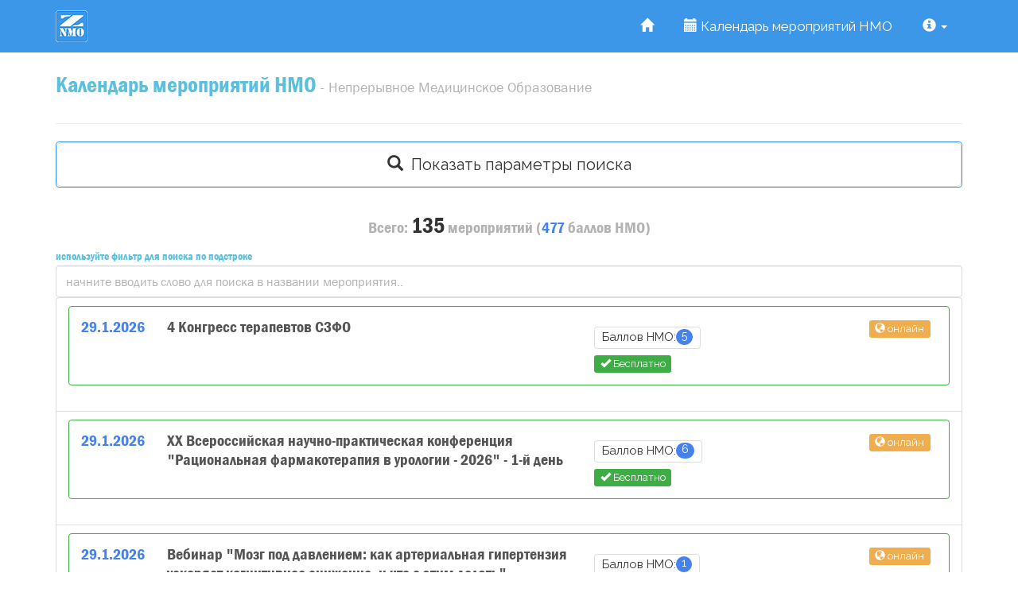

--- FILE ---
content_type: text/html; charset=utf-8
request_url: https://z-nmo.ru/nmo
body_size: 48805
content:
<!DOCTYPE html>
<html lang="ru">
<head>
    <meta charset="utf-8" />
    <meta name="viewport" content="width=device-width, initial-scale=1.0" />
    <title>Календарь мероприятий НМО - Непрерывное Медицинское Образование - бесплатные вебинары</title>

    <meta name="keywords" content="НМО, вебинары нмо, НМО бесплатно, Календарь мероприятий НМО, Непрерывное Медицинское Образование" />
    <meta name="description" content="Поиск и подбор мероприятий с бесплатными баллами НМО. Выберите интересующие параметры и получите актуальный список мероприятий для получения дополнительных баллов НМО." />

    <link rel="apple-touch-icon" sizes="180x180" href="/apple-touch-icon.png">
    <link rel="icon" type="image/png" sizes="32x32" href="/favicon-32x32.png">
    <link rel="icon" type="image/png" sizes="16x16" href="/favicon-16x16.png">
    

    
    


        <link rel="stylesheet" href="https://maxcdn.bootstrapcdn.com/bootswatch/3.3.7/readable/bootstrap.min.css" />
<meta name="x-stylesheet-fallback-test" content="" class="sr-only" /><script>!function(a,b,c,d){var e,f=document,g=f.getElementsByTagName("SCRIPT"),h=g[g.length-1].previousElementSibling,i=f.defaultView&&f.defaultView.getComputedStyle?f.defaultView.getComputedStyle(h):h.currentStyle;if(i&&i[a]!==b)for(e=0;e<c.length;e++)f.write('<link href="'+c[e]+'" '+d+"/>")}("position","absolute",["\/lib\/bootstrap\/dist\/css\/bootstrap.min.css"], "rel=\u0022stylesheet\u0022 ");</script>
        <link rel="stylesheet" href="/css/site.min.css" />

        <link rel="stylesheet" href="/lightbox/ekko-lightbox.min.css" />

        <link href="/datepicker/datepicker.min.css" rel="stylesheet" />

    

    <!-- Yandex.RTB -->
    <script>window.yaContextCb = window.yaContextCb || []</script>
    <script src="https://yandex.ru/ads/system/context.js" async></script>

</head>
<body>

    <div id="wrapper" class="wrapper">


        <nav class="navbar navbar-default navbar-fixed-top">
            <div class="container">
               
                <div class="navbar-header">




                    <button type="button" class="navbar-toggle" data-toggle="collapse" data-target=".navbar-collapse">
                        <span class="sr-only">Toggle navigation</span>
                        <span class="icon-bar"></span>
                        <span class="icon-bar"></span>
                        <span class="icon-bar"></span>
                    </button>
                    
<a class="navbar-brand" href="/"><img alt="" src="/fm_content_folder/images/znmologo.png" /></a>
                </div>
                <div class="navbar-collapse collapse">

                    
<ul class="nav navbar-nav navbar-right">

            <li>
               
 <a href="/"><span class="glyphicon glyphicon-home" aria-hidden="true"></span></a>            </li>
            <li>
               
                    <a href="/nmo"><span class="glyphicon glyphicon-calendar" aria-hidden="true"></span> Календарь мероприятий НМО</a>
            </li>
            <li class="dropdown">
                <a href="#" class="dropdown-toggle" data-toggle="dropdown" role="button" aria-haspopup="true" aria-expanded="false">
                    <span class="glyphicon glyphicon-info-sign" aria-hidden="true"></span> <span class="caret"></span>
                </a>

                <ul class="dropdown-menu">
                        <li>
                            <a href="/information/what-is-nmo">Что такое НМО?</a>
                        </li>
                        <li>
                            <a href="/information/personal-area-nmo">Где найти личный кабинет НМО</a>
                        </li>
                        <li>
                            <a href="/information/points-nmo">Баллы НМО</a>
                        </li>
                </ul>
            </li>
    

    
   
    
</ul>



                </div>


            </div>
        </nav>

        <div class="container body-content content">
            <div>
                


            </div>

            <div>
                


<div class="row">
    
<div class="col-lg-12">
    <h1 class="h3 text-info">
        Календарь мероприятий НМО
        <small> - Непрерывное Медицинское Образование</small>
    </h1>
</div>

</div>


<div class="row">
    <div class="col-lg-12">
        
<!-- Yandex.RTB R-A-4224434-1 -->
<div id="yandex_rtb_R-A-4224434-1"></div>
<script>
window.yaContextCb.push(() => {
    Ya.Context.AdvManager.render({
        "blockId": "R-A-4224434-1",
	"renderTo": "yandex_rtb_R-A-4224434-1"
    })
})
</script>

<hr />
    </div>
</div>

<div class="row">
    <div class="col-lg-12">

        <div id="react_0HNIUSJJA4HAS"><div data-reactroot=""><div class="row"><div class="col-lg-12"><div></div><div class="panel panel-primary"><button type="button" class="btn btn-default btn-lg btn-block"><span class="glyphicon glyphicon-search" aria-hidden="true"></span>  Показать параметры поиска</button></div></div></div><div><div class="h4 text-center"><span class="text-muted">Всего:</span> <span class="h3">135</span> <span class="text-muted"><!-- -->мероприятий<!-- --> (</span><span class="text-primary">477</span> <span class="text-muted"><!-- -->баллов<!-- --> НМО)</span></div></div><div class="row"><div class="col-lg-12"><div><span class="h6 text-info">используйте фильтр для поиска по подстроке</span><br/><input class="form-control" placeholder="начните вводить слово для поиска в названии мероприятия.."/></div></div><div class="col-lg-12"><div class="list-group"><a href="/nmo/eventshow/567434" target="_blank" class="list-group-item"><div class="panel panel-success"><div class="panel-body"><div class="row"><div class="col-lg-7 col-md-8 col-sm-8 col-xs-12"><div class="row"><div class="col-lg-2 col-md-4 col-sm-4 col-xs-12"><span class="h4 text-primary">29<!-- -->.<!-- -->1<!-- -->.<!-- -->2026</span></div><div class="col-lg-10 col-md-8 col-sm-8 col-xs-12"><span class="h4">4 Конгресс терапевтов СЗФО</span></div></div></div><div class="col-lg-5 col-md-4 col-sm-4 col-xs-12"><div class="row"><div class="col-lg-9 col-md-7 col-sm-12 col-xs-6"><h4><span class="label label-default">Баллов НМО:<span class="badge">5</span></span></h4></div><div class="col-lg-3 col-md-5 col-sm-12 col-xs-6"><span class="label label-warning"><span class="glyphicon glyphicon-globe" aria-hidden="true"></span> онлайн</span></div><div class="col-lg-12"><span class="label label-success"><span class="glyphicon glyphicon-ok" aria-hidden="true"></span> Бесплатно</span></div></div></div></div></div></div></a><a href="/nmo/eventshow/567035" target="_blank" class="list-group-item"><div class="panel panel-success"><div class="panel-body"><div class="row"><div class="col-lg-7 col-md-8 col-sm-8 col-xs-12"><div class="row"><div class="col-lg-2 col-md-4 col-sm-4 col-xs-12"><span class="h4 text-primary">29<!-- -->.<!-- -->1<!-- -->.<!-- -->2026</span></div><div class="col-lg-10 col-md-8 col-sm-8 col-xs-12"><span class="h4">XX Всероссийская научно-практическая конференция &quot;Рациональная фармакотерапия в урологии - 2026&quot; - 1-й день</span></div></div></div><div class="col-lg-5 col-md-4 col-sm-4 col-xs-12"><div class="row"><div class="col-lg-9 col-md-7 col-sm-12 col-xs-6"><h4><span class="label label-default">Баллов НМО:<span class="badge">6</span></span></h4></div><div class="col-lg-3 col-md-5 col-sm-12 col-xs-6"><span class="label label-warning"><span class="glyphicon glyphicon-globe" aria-hidden="true"></span> онлайн</span></div><div class="col-lg-12"><span class="label label-success"><span class="glyphicon glyphicon-ok" aria-hidden="true"></span> Бесплатно</span></div></div></div></div></div></div></a><a href="/nmo/eventshow/566167" target="_blank" class="list-group-item"><div class="panel panel-success"><div class="panel-body"><div class="row"><div class="col-lg-7 col-md-8 col-sm-8 col-xs-12"><div class="row"><div class="col-lg-2 col-md-4 col-sm-4 col-xs-12"><span class="h4 text-primary">29<!-- -->.<!-- -->1<!-- -->.<!-- -->2026</span></div><div class="col-lg-10 col-md-8 col-sm-8 col-xs-12"><span class="h4">Вебинар &quot;Мозг под давлением: как артериальная гипертензия ускоряет когнитивное снижение, и что с этим делать&quot;</span></div></div></div><div class="col-lg-5 col-md-4 col-sm-4 col-xs-12"><div class="row"><div class="col-lg-9 col-md-7 col-sm-12 col-xs-6"><h4><span class="label label-default">Баллов НМО:<span class="badge">1</span></span></h4></div><div class="col-lg-3 col-md-5 col-sm-12 col-xs-6"><span class="label label-warning"><span class="glyphicon glyphicon-globe" aria-hidden="true"></span> онлайн</span></div><div class="col-lg-12"><span class="label label-success"><span class="glyphicon glyphicon-ok" aria-hidden="true"></span> Бесплатно</span></div></div></div></div></div></div></a><a href="/nmo/eventshow/566125" target="_blank" class="list-group-item"><div class="panel panel-success"><div class="panel-body"><div class="row"><div class="col-lg-7 col-md-8 col-sm-8 col-xs-12"><div class="row"><div class="col-lg-2 col-md-4 col-sm-4 col-xs-12"><span class="h4 text-primary">29<!-- -->.<!-- -->1<!-- -->.<!-- -->2026</span></div><div class="col-lg-10 col-md-8 col-sm-8 col-xs-12"><span class="h4">Вебинар &quot;Нормативные требования по оформлению рецептов. Фармацевтическая экспертиза рецепта.&quot;</span></div></div></div><div class="col-lg-5 col-md-4 col-sm-4 col-xs-12"><div class="row"><div class="col-lg-9 col-md-7 col-sm-12 col-xs-6"><h4><span class="label label-default">Баллов НМО:<span class="badge">2</span></span></h4></div><div class="col-lg-3 col-md-5 col-sm-12 col-xs-6"><span class="label label-warning"><span class="glyphicon glyphicon-globe" aria-hidden="true"></span> онлайн</span></div><div class="col-lg-12"><span class="label label-success"><span class="glyphicon glyphicon-ok" aria-hidden="true"></span> Бесплатно</span></div></div></div></div></div></div></a><a href="/nmo/eventshow/566426" target="_blank" class="list-group-item"><div class="panel panel-success"><div class="panel-body"><div class="row"><div class="col-lg-7 col-md-8 col-sm-8 col-xs-12"><div class="row"><div class="col-lg-2 col-md-4 col-sm-4 col-xs-12"><span class="h4 text-primary">29<!-- -->.<!-- -->1<!-- -->.<!-- -->2026</span></div><div class="col-lg-10 col-md-8 col-sm-8 col-xs-12"><span class="h4">Вебинар &quot;Патология эндометрия. Взгляд морфолога&quot;</span></div></div></div><div class="col-lg-5 col-md-4 col-sm-4 col-xs-12"><div class="row"><div class="col-lg-9 col-md-7 col-sm-12 col-xs-6"><h4><span class="label label-default">Баллов НМО:<span class="badge">1</span></span></h4></div><div class="col-lg-3 col-md-5 col-sm-12 col-xs-6"><span class="label label-warning"><span class="glyphicon glyphicon-globe" aria-hidden="true"></span> онлайн</span></div><div class="col-lg-12"><span class="label label-success"><span class="glyphicon glyphicon-ok" aria-hidden="true"></span> Бесплатно</span></div></div></div></div></div></div></a><a href="/nmo/eventshow/566811" target="_blank" class="list-group-item"><div class="panel panel-success"><div class="panel-body"><div class="row"><div class="col-lg-7 col-md-8 col-sm-8 col-xs-12"><div class="row"><div class="col-lg-2 col-md-4 col-sm-4 col-xs-12"><span class="h4 text-primary">29<!-- -->.<!-- -->1<!-- -->.<!-- -->2026</span></div><div class="col-lg-10 col-md-8 col-sm-8 col-xs-12"><span class="h4">Вебинар &quot;Университеты акушерства и гинекологии&quot;</span></div></div></div><div class="col-lg-5 col-md-4 col-sm-4 col-xs-12"><div class="row"><div class="col-lg-9 col-md-7 col-sm-12 col-xs-6"><h4><span class="label label-default">Баллов НМО:<span class="badge">2</span></span></h4></div><div class="col-lg-3 col-md-5 col-sm-12 col-xs-6"><span class="label label-warning"><span class="glyphicon glyphicon-globe" aria-hidden="true"></span> онлайн</span></div><div class="col-lg-12"><span class="label label-success"><span class="glyphicon glyphicon-ok" aria-hidden="true"></span> Бесплатно</span></div></div></div></div></div></div></a><a href="/nmo/eventshow/566909" target="_blank" class="list-group-item"><div class="panel panel-success"><div class="panel-body"><div class="row"><div class="col-lg-7 col-md-8 col-sm-8 col-xs-12"><div class="row"><div class="col-lg-2 col-md-4 col-sm-4 col-xs-12"><span class="h4 text-primary">29<!-- -->.<!-- -->1<!-- -->.<!-- -->2026</span></div><div class="col-lg-10 col-md-8 col-sm-8 col-xs-12"><span class="h4">Вебинар Школы НИИ НДХиТ &quot;Травма поджелудочной железы&quot;</span></div></div></div><div class="col-lg-5 col-md-4 col-sm-4 col-xs-12"><div class="row"><div class="col-lg-9 col-md-7 col-sm-12 col-xs-6"><h4><span class="label label-default">Баллов НМО:<span class="badge">2</span></span></h4></div><div class="col-lg-3 col-md-5 col-sm-12 col-xs-6"><span class="label label-warning"><span class="glyphicon glyphicon-globe" aria-hidden="true"></span> онлайн</span></div><div class="col-lg-12"><span class="label label-success"><span class="glyphicon glyphicon-ok" aria-hidden="true"></span> Бесплатно</span></div></div></div></div></div></div></a><a href="/nmo/eventshow/566832" target="_blank" class="list-group-item"><div class="panel panel-success"><div class="panel-body"><div class="row"><div class="col-lg-7 col-md-8 col-sm-8 col-xs-12"><div class="row"><div class="col-lg-2 col-md-4 col-sm-4 col-xs-12"><span class="h4 text-primary">29<!-- -->.<!-- -->1<!-- -->.<!-- -->2026</span></div><div class="col-lg-10 col-md-8 col-sm-8 col-xs-12"><span class="h4">Межрегиональная научно-практическая конференция &quot;Контроль симптомов на этапах противоопухолевого лечения&quot;</span></div></div></div><div class="col-lg-5 col-md-4 col-sm-4 col-xs-12"><div class="row"><div class="col-lg-9 col-md-7 col-sm-12 col-xs-6"><h4><span class="label label-default">Баллов НМО:<span class="badge">4</span></span></h4></div><div class="col-lg-3 col-md-5 col-sm-12 col-xs-6"><span class="label label-warning"><span class="glyphicon glyphicon-globe" aria-hidden="true"></span> онлайн</span></div><div class="col-lg-12"><span class="label label-success"><span class="glyphicon glyphicon-ok" aria-hidden="true"></span> Бесплатно</span></div></div></div></div></div></div></a><a href="/nmo/eventshow/566902" target="_blank" class="list-group-item"><div class="panel panel-success"><div class="panel-body"><div class="row"><div class="col-lg-7 col-md-8 col-sm-8 col-xs-12"><div class="row"><div class="col-lg-2 col-md-4 col-sm-4 col-xs-12"><span class="h4 text-primary">29<!-- -->.<!-- -->1<!-- -->.<!-- -->2026</span></div><div class="col-lg-10 col-md-8 col-sm-8 col-xs-12"><span class="h4">Онлайн-семинар &quot;Билиарный сладж - как поставить диагноз и как лечить? Решения совета экспертов&quot;</span></div></div></div><div class="col-lg-5 col-md-4 col-sm-4 col-xs-12"><div class="row"><div class="col-lg-9 col-md-7 col-sm-12 col-xs-6"><h4><span class="label label-default">Баллов НМО:<span class="badge">2</span></span></h4></div><div class="col-lg-3 col-md-5 col-sm-12 col-xs-6"><span class="label label-warning"><span class="glyphicon glyphicon-globe" aria-hidden="true"></span> онлайн</span></div><div class="col-lg-12"><span class="label label-success"><span class="glyphicon glyphicon-ok" aria-hidden="true"></span> Бесплатно</span></div></div></div></div></div></div></a><a href="/nmo/eventshow/565992" target="_blank" class="list-group-item"><div class="panel panel-danger"><div class="panel-body"><div class="row"><div class="col-lg-7 col-md-8 col-sm-8 col-xs-12"><div class="row"><div class="col-lg-2 col-md-4 col-sm-4 col-xs-12"><span class="h4 text-primary">29<!-- -->.<!-- -->1<!-- -->.<!-- -->2026</span></div><div class="col-lg-10 col-md-8 col-sm-8 col-xs-12"><span class="h4">Онлайн-семинар &quot;Измерение физических показателей пациента. Типичные ошибки&quot;</span></div></div></div><div class="col-lg-5 col-md-4 col-sm-4 col-xs-12"><div class="row"><div class="col-lg-9 col-md-7 col-sm-12 col-xs-6"><h4><span class="label label-default">Баллов НМО:<span class="badge">2</span></span></h4></div><div class="col-lg-3 col-md-5 col-sm-12 col-xs-6"><span class="label label-warning"><span class="glyphicon glyphicon-globe" aria-hidden="true"></span> онлайн</span></div><div class="col-lg-12"><span class="label label-danger"><span class="glyphicon glyphicon-rub" aria-hidden="true"></span>возможно платно</span></div></div></div></div></div></div></a><a href="/nmo/eventshow/567147" target="_blank" class="list-group-item"><div class="panel panel-success"><div class="panel-body"><div class="row"><div class="col-lg-7 col-md-8 col-sm-8 col-xs-12"><div class="row"><div class="col-lg-2 col-md-4 col-sm-4 col-xs-12"><span class="h4 text-primary">29<!-- -->.<!-- -->1<!-- -->.<!-- -->2026</span></div><div class="col-lg-10 col-md-8 col-sm-8 col-xs-12"><span class="h4">Онлайн-семинар &quot;Острые отравления спиртами&quot;</span></div></div></div><div class="col-lg-5 col-md-4 col-sm-4 col-xs-12"><div class="row"><div class="col-lg-9 col-md-7 col-sm-12 col-xs-6"><h4><span class="label label-default">Баллов НМО:<span class="badge">2</span></span></h4></div><div class="col-lg-3 col-md-5 col-sm-12 col-xs-6"><span class="label label-warning"><span class="glyphicon glyphicon-globe" aria-hidden="true"></span> онлайн</span></div><div class="col-lg-12"><span class="label label-success"><span class="glyphicon glyphicon-ok" aria-hidden="true"></span> Бесплатно</span></div></div></div></div></div></div></a><a href="/nmo/eventshow/567350" target="_blank" class="list-group-item"><div class="panel panel-success"><div class="panel-body"><div class="row"><div class="col-lg-7 col-md-8 col-sm-8 col-xs-12"><div class="row"><div class="col-lg-2 col-md-4 col-sm-4 col-xs-12"><span class="h4 text-primary">29<!-- -->.<!-- -->1<!-- -->.<!-- -->2026</span></div><div class="col-lg-10 col-md-8 col-sm-8 col-xs-12"><span class="h4">Онлайн-семинар &quot;Респираторный тракт у ребенка: защита и угрозы&quot; в рамках проекта Санкт-Петербургская медицинская школа - врачам России С обеспечением контроля знаний</span></div></div></div><div class="col-lg-5 col-md-4 col-sm-4 col-xs-12"><div class="row"><div class="col-lg-9 col-md-7 col-sm-12 col-xs-6"><h4><span class="label label-default">Баллов НМО:<span class="badge">2</span></span></h4></div><div class="col-lg-3 col-md-5 col-sm-12 col-xs-6"><span class="label label-warning"><span class="glyphicon glyphicon-globe" aria-hidden="true"></span> онлайн</span></div><div class="col-lg-12"><span class="label label-success"><span class="glyphicon glyphicon-ok" aria-hidden="true"></span> Бесплатно</span></div></div></div></div></div></div></a><a href="/nmo/eventshow/566937" target="_blank" class="list-group-item"><div class="panel panel-success"><div class="panel-body"><div class="row"><div class="col-lg-7 col-md-8 col-sm-8 col-xs-12"><div class="row"><div class="col-lg-2 col-md-4 col-sm-4 col-xs-12"><span class="h4 text-primary">29<!-- -->.<!-- -->1<!-- -->.<!-- -->2026</span></div><div class="col-lg-10 col-md-8 col-sm-8 col-xs-12"><span class="h4">Цикл образовательных семинаров &quot;Когнитивные нарушения от &quot;А&quot; до &quot;Я&quot;. Часть 1&quot;</span></div></div></div><div class="col-lg-5 col-md-4 col-sm-4 col-xs-12"><div class="row"><div class="col-lg-9 col-md-7 col-sm-12 col-xs-6"><h4><span class="label label-default">Баллов НМО:<span class="badge">2</span></span></h4></div><div class="col-lg-3 col-md-5 col-sm-12 col-xs-6"><span class="label label-default"><span class="glyphicon glyphicon-globe" aria-hidden="true"></span> оффлайн?</span></div><div class="col-lg-12"><span class="label label-success"><span class="glyphicon glyphicon-ok" aria-hidden="true"></span> Бесплатно</span></div></div></div></div></div></div></a><a href="/nmo/eventshow/567224" target="_blank" class="list-group-item"><div class="panel panel-success"><div class="panel-body"><div class="row"><div class="col-lg-7 col-md-8 col-sm-8 col-xs-12"><div class="row"><div class="col-lg-2 col-md-4 col-sm-4 col-xs-12"><span class="h4 text-primary">30<!-- -->.<!-- -->1<!-- -->.<!-- -->2026</span></div><div class="col-lg-10 col-md-8 col-sm-8 col-xs-12"><span class="h4">XX Всероссийская научно-практическая конференция &quot;Рациональная фармакотерапия в урологии - 2026&quot; - 2-й день</span></div></div></div><div class="col-lg-5 col-md-4 col-sm-4 col-xs-12"><div class="row"><div class="col-lg-9 col-md-7 col-sm-12 col-xs-6"><h4><span class="label label-default">Баллов НМО:<span class="badge">6</span></span></h4></div><div class="col-lg-3 col-md-5 col-sm-12 col-xs-6"><span class="label label-warning"><span class="glyphicon glyphicon-globe" aria-hidden="true"></span> онлайн</span></div><div class="col-lg-12"><span class="label label-success"><span class="glyphicon glyphicon-ok" aria-hidden="true"></span> Бесплатно</span></div></div></div></div></div></div></a><a href="/nmo/eventshow/566139" target="_blank" class="list-group-item"><div class="panel panel-success"><div class="panel-body"><div class="row"><div class="col-lg-7 col-md-8 col-sm-8 col-xs-12"><div class="row"><div class="col-lg-2 col-md-4 col-sm-4 col-xs-12"><span class="h4 text-primary">30<!-- -->.<!-- -->1<!-- -->.<!-- -->2026</span></div><div class="col-lg-10 col-md-8 col-sm-8 col-xs-12"><span class="h4">Вебинар &quot;Нормативные требования по оформлению рецептов. 
Фармацевтическая экспертиза рецепта&quot;
</span></div></div></div><div class="col-lg-5 col-md-4 col-sm-4 col-xs-12"><div class="row"><div class="col-lg-9 col-md-7 col-sm-12 col-xs-6"><h4><span class="label label-default">Баллов НМО:<span class="badge">2</span></span></h4></div><div class="col-lg-3 col-md-5 col-sm-12 col-xs-6"><span class="label label-warning"><span class="glyphicon glyphicon-globe" aria-hidden="true"></span> онлайн</span></div><div class="col-lg-12"><span class="label label-success"><span class="glyphicon glyphicon-ok" aria-hidden="true"></span> Бесплатно</span></div></div></div></div></div></div></a><a href="/nmo/eventshow/567210" target="_blank" class="list-group-item"><div class="panel panel-success"><div class="panel-body"><div class="row"><div class="col-lg-7 col-md-8 col-sm-8 col-xs-12"><div class="row"><div class="col-lg-2 col-md-4 col-sm-4 col-xs-12"><span class="h4 text-primary">30<!-- -->.<!-- -->1<!-- -->.<!-- -->2026</span></div><div class="col-lg-10 col-md-8 col-sm-8 col-xs-12"><span class="h4">Вебинар &quot;Рак легкого&quot;</span></div></div></div><div class="col-lg-5 col-md-4 col-sm-4 col-xs-12"><div class="row"><div class="col-lg-9 col-md-7 col-sm-12 col-xs-6"><h4><span class="label label-default">Баллов НМО:<span class="badge">1</span></span></h4></div><div class="col-lg-3 col-md-5 col-sm-12 col-xs-6"><span class="label label-warning"><span class="glyphicon glyphicon-globe" aria-hidden="true"></span> онлайн</span></div><div class="col-lg-12"><span class="label label-success"><span class="glyphicon glyphicon-ok" aria-hidden="true"></span> Бесплатно</span></div></div></div></div></div></div></a><a href="/nmo/eventshow/566678" target="_blank" class="list-group-item"><div class="panel panel-success"><div class="panel-body"><div class="row"><div class="col-lg-7 col-md-8 col-sm-8 col-xs-12"><div class="row"><div class="col-lg-2 col-md-4 col-sm-4 col-xs-12"><span class="h4 text-primary">30<!-- -->.<!-- -->1<!-- -->.<!-- -->2026</span></div><div class="col-lg-10 col-md-8 col-sm-8 col-xs-12"><span class="h4">Научно-практическая межрегиональная конференция &quot;Основополагающие принципы развития респираторной медицины в педиатрии&quot;</span></div></div></div><div class="col-lg-5 col-md-4 col-sm-4 col-xs-12"><div class="row"><div class="col-lg-9 col-md-7 col-sm-12 col-xs-6"><h4><span class="label label-default">Баллов НМО:<span class="badge">4</span></span></h4></div><div class="col-lg-3 col-md-5 col-sm-12 col-xs-6"><span class="label label-default"><span class="glyphicon glyphicon-globe" aria-hidden="true"></span> оффлайн?</span></div><div class="col-lg-12"><span class="label label-success"><span class="glyphicon glyphicon-ok" aria-hidden="true"></span> Бесплатно</span></div></div></div></div></div></div></a><a href="/nmo/eventshow/566853" target="_blank" class="list-group-item"><div class="panel panel-success"><div class="panel-body"><div class="row"><div class="col-lg-7 col-md-8 col-sm-8 col-xs-12"><div class="row"><div class="col-lg-2 col-md-4 col-sm-4 col-xs-12"><span class="h4 text-primary">30<!-- -->.<!-- -->1<!-- -->.<!-- -->2026</span></div><div class="col-lg-10 col-md-8 col-sm-8 col-xs-12"><span class="h4">Научно-практическая онлайн конференция &quot;Симбиоз современных лабораторных технологий и фундаментальных основ патологии человека - путь к эффективной лабораторной медицине&quot;</span></div></div></div><div class="col-lg-5 col-md-4 col-sm-4 col-xs-12"><div class="row"><div class="col-lg-9 col-md-7 col-sm-12 col-xs-6"><h4><span class="label label-default">Баллов НМО:<span class="badge">6</span></span></h4></div><div class="col-lg-3 col-md-5 col-sm-12 col-xs-6"><span class="label label-warning"><span class="glyphicon glyphicon-globe" aria-hidden="true"></span> онлайн</span></div><div class="col-lg-12"><span class="label label-success"><span class="glyphicon glyphicon-ok" aria-hidden="true"></span> Бесплатно</span></div></div></div></div></div></div></a><a href="/nmo/eventshow/566839" target="_blank" class="list-group-item"><div class="panel panel-success"><div class="panel-body"><div class="row"><div class="col-lg-7 col-md-8 col-sm-8 col-xs-12"><div class="row"><div class="col-lg-2 col-md-4 col-sm-4 col-xs-12"><span class="h4 text-primary">30<!-- -->.<!-- -->1<!-- -->.<!-- -->2026</span></div><div class="col-lg-10 col-md-8 col-sm-8 col-xs-12"><span class="h4">Научно-практический вебинар &quot;Современные возможности купирования пароксизмов фибрилляции предсердий&quot;</span></div></div></div><div class="col-lg-5 col-md-4 col-sm-4 col-xs-12"><div class="row"><div class="col-lg-9 col-md-7 col-sm-12 col-xs-6"><h4><span class="label label-default">Баллов НМО:<span class="badge">1</span></span></h4></div><div class="col-lg-3 col-md-5 col-sm-12 col-xs-6"><span class="label label-warning"><span class="glyphicon glyphicon-globe" aria-hidden="true"></span> онлайн</span></div><div class="col-lg-12"><span class="label label-success"><span class="glyphicon glyphicon-ok" aria-hidden="true"></span> Бесплатно</span></div></div></div></div></div></div></a><a href="/nmo/eventshow/566174" target="_blank" class="list-group-item"><div class="panel panel-success"><div class="panel-body"><div class="row"><div class="col-lg-7 col-md-8 col-sm-8 col-xs-12"><div class="row"><div class="col-lg-2 col-md-4 col-sm-4 col-xs-12"><span class="h4 text-primary">30<!-- -->.<!-- -->1<!-- -->.<!-- -->2026</span></div><div class="col-lg-10 col-md-8 col-sm-8 col-xs-12"><span class="h4">Онлайн-семинар &quot;Новости онкогематологии. Итоги 2025 года: парапротеинемические гемобластозы&quot;</span></div></div></div><div class="col-lg-5 col-md-4 col-sm-4 col-xs-12"><div class="row"><div class="col-lg-9 col-md-7 col-sm-12 col-xs-6"><h4><span class="label label-default">Баллов НМО:<span class="badge">2</span></span></h4></div><div class="col-lg-3 col-md-5 col-sm-12 col-xs-6"><span class="label label-warning"><span class="glyphicon glyphicon-globe" aria-hidden="true"></span> онлайн</span></div><div class="col-lg-12"><span class="label label-success"><span class="glyphicon glyphicon-ok" aria-hidden="true"></span> Бесплатно</span></div></div></div></div></div></div></a><a href="/nmo/eventshow/567021" target="_blank" class="list-group-item"><div class="panel panel-success"><div class="panel-body"><div class="row"><div class="col-lg-7 col-md-8 col-sm-8 col-xs-12"><div class="row"><div class="col-lg-2 col-md-4 col-sm-4 col-xs-12"><span class="h4 text-primary">31<!-- -->.<!-- -->1<!-- -->.<!-- -->2026</span></div><div class="col-lg-10 col-md-8 col-sm-8 col-xs-12"><span class="h4">LXVIII Онлайн-школа ФАР, посвященная памяти профессора В.Л. Ваневского (1920-2005)</span></div></div></div><div class="col-lg-5 col-md-4 col-sm-4 col-xs-12"><div class="row"><div class="col-lg-9 col-md-7 col-sm-12 col-xs-6"><h4><span class="label label-default">Баллов НМО:<span class="badge">6</span></span></h4></div><div class="col-lg-3 col-md-5 col-sm-12 col-xs-6"><span class="label label-warning"><span class="glyphicon glyphicon-globe" aria-hidden="true"></span> онлайн</span></div><div class="col-lg-12"><span class="label label-success"><span class="glyphicon glyphicon-ok" aria-hidden="true"></span> Бесплатно</span></div></div></div></div></div></div></a><a href="/nmo/eventshow/566055" target="_blank" class="list-group-item"><div class="panel panel-success"><div class="panel-body"><div class="row"><div class="col-lg-7 col-md-8 col-sm-8 col-xs-12"><div class="row"><div class="col-lg-2 col-md-4 col-sm-4 col-xs-12"><span class="h4 text-primary">31<!-- -->.<!-- -->1<!-- -->.<!-- -->2026</span></div><div class="col-lg-10 col-md-8 col-sm-8 col-xs-12"><span class="h4">Вебинар &quot;Астения и утомляемость&quot;</span></div></div></div><div class="col-lg-5 col-md-4 col-sm-4 col-xs-12"><div class="row"><div class="col-lg-9 col-md-7 col-sm-12 col-xs-6"><h4><span class="label label-default">Баллов НМО:<span class="badge">1</span></span></h4></div><div class="col-lg-3 col-md-5 col-sm-12 col-xs-6"><span class="label label-warning"><span class="glyphicon glyphicon-globe" aria-hidden="true"></span> онлайн</span></div><div class="col-lg-12"><span class="label label-success"><span class="glyphicon glyphicon-ok" aria-hidden="true"></span> Бесплатно</span></div></div></div></div></div></div></a><a href="/nmo/eventshow/567161" target="_blank" class="list-group-item"><div class="panel panel-success"><div class="panel-body"><div class="row"><div class="col-lg-7 col-md-8 col-sm-8 col-xs-12"><div class="row"><div class="col-lg-2 col-md-4 col-sm-4 col-xs-12"><span class="h4 text-primary">31<!-- -->.<!-- -->1<!-- -->.<!-- -->2026</span></div><div class="col-lg-10 col-md-8 col-sm-8 col-xs-12"><span class="h4">Вебинар &quot;Патология лимфоглоточного кольца у детей и сопряженные заболевания верхних дыхательных путей - направления лечения и границы профилактики&quot;</span></div></div></div><div class="col-lg-5 col-md-4 col-sm-4 col-xs-12"><div class="row"><div class="col-lg-9 col-md-7 col-sm-12 col-xs-6"><h4><span class="label label-default">Баллов НМО:<span class="badge">6</span></span></h4></div><div class="col-lg-3 col-md-5 col-sm-12 col-xs-6"><span class="label label-warning"><span class="glyphicon glyphicon-globe" aria-hidden="true"></span> онлайн</span></div><div class="col-lg-12"><span class="label label-success"><span class="glyphicon glyphicon-ok" aria-hidden="true"></span> Бесплатно</span></div></div></div></div></div></div></a><a href="/nmo/eventshow/566986" target="_blank" class="list-group-item"><div class="panel panel-success"><div class="panel-body"><div class="row"><div class="col-lg-7 col-md-8 col-sm-8 col-xs-12"><div class="row"><div class="col-lg-2 col-md-4 col-sm-4 col-xs-12"><span class="h4 text-primary">31<!-- -->.<!-- -->1<!-- -->.<!-- -->2026</span></div><div class="col-lg-10 col-md-8 col-sm-8 col-xs-12"><span class="h4">Вебинар &quot;Педиатрические субботы: &quot;Офтальмологи - педиатрам&quot;</span></div></div></div><div class="col-lg-5 col-md-4 col-sm-4 col-xs-12"><div class="row"><div class="col-lg-9 col-md-7 col-sm-12 col-xs-6"><h4><span class="label label-default">Баллов НМО:<span class="badge">2</span></span></h4></div><div class="col-lg-3 col-md-5 col-sm-12 col-xs-6"><span class="label label-warning"><span class="glyphicon glyphicon-globe" aria-hidden="true"></span> онлайн</span></div><div class="col-lg-12"><span class="label label-success"><span class="glyphicon glyphicon-ok" aria-hidden="true"></span> Бесплатно</span></div></div></div></div></div></div></a><a href="/nmo/eventshow/566097" target="_blank" class="list-group-item"><div class="panel panel-success"><div class="panel-body"><div class="row"><div class="col-lg-7 col-md-8 col-sm-8 col-xs-12"><div class="row"><div class="col-lg-2 col-md-4 col-sm-4 col-xs-12"><span class="h4 text-primary">31<!-- -->.<!-- -->1<!-- -->.<!-- -->2026</span></div><div class="col-lg-10 col-md-8 col-sm-8 col-xs-12"><span class="h4">Межрегиональная медицинская научно-практическая конференция &quot;Современные методы реабилитации в неврологии, травматологии-ортопедии, ревматологии и урологии&quot; С обеспечением контроля знаний</span></div></div></div><div class="col-lg-5 col-md-4 col-sm-4 col-xs-12"><div class="row"><div class="col-lg-9 col-md-7 col-sm-12 col-xs-6"><h4><span class="label label-default">Баллов НМО:<span class="badge">6</span></span></h4></div><div class="col-lg-3 col-md-5 col-sm-12 col-xs-6"><span class="label label-default"><span class="glyphicon glyphicon-globe" aria-hidden="true"></span> оффлайн?</span></div><div class="col-lg-12"><span class="label label-success"><span class="glyphicon glyphicon-ok" aria-hidden="true"></span> Бесплатно</span></div></div></div></div></div></div></a><a href="/nmo/eventshow/566734" target="_blank" class="list-group-item"><div class="panel panel-success"><div class="panel-body"><div class="row"><div class="col-lg-7 col-md-8 col-sm-8 col-xs-12"><div class="row"><div class="col-lg-2 col-md-4 col-sm-4 col-xs-12"><span class="h4 text-primary">31<!-- -->.<!-- -->1<!-- -->.<!-- -->2026</span></div><div class="col-lg-10 col-md-8 col-sm-8 col-xs-12"><span class="h4">Научно-практическое образовательное мероприятие &quot;Школа практикующего педиатра 2026&quot;</span></div></div></div><div class="col-lg-5 col-md-4 col-sm-4 col-xs-12"><div class="row"><div class="col-lg-9 col-md-7 col-sm-12 col-xs-6"><h4><span class="label label-default">Баллов НМО:<span class="badge">3</span></span></h4></div><div class="col-lg-3 col-md-5 col-sm-12 col-xs-6"><span class="label label-default"><span class="glyphicon glyphicon-globe" aria-hidden="true"></span> оффлайн?</span></div><div class="col-lg-12"><span class="label label-success"><span class="glyphicon glyphicon-ok" aria-hidden="true"></span> Бесплатно</span></div></div></div></div></div></div></a><a href="/nmo/eventshow/566916" target="_blank" class="list-group-item"><div class="panel panel-success"><div class="panel-body"><div class="row"><div class="col-lg-7 col-md-8 col-sm-8 col-xs-12"><div class="row"><div class="col-lg-2 col-md-4 col-sm-4 col-xs-12"><span class="h4 text-primary">31<!-- -->.<!-- -->1<!-- -->.<!-- -->2026</span></div><div class="col-lg-10 col-md-8 col-sm-8 col-xs-12"><span class="h4">Образовательный онлайн проект DiaGastro Вебинар &quot;Непопулярные&quot; дискуссии с пациентом с атрофическим нехеликобактерным гастритом&quot;</span></div></div></div><div class="col-lg-5 col-md-4 col-sm-4 col-xs-12"><div class="row"><div class="col-lg-9 col-md-7 col-sm-12 col-xs-6"><h4><span class="label label-default">Баллов НМО:<span class="badge">2</span></span></h4></div><div class="col-lg-3 col-md-5 col-sm-12 col-xs-6"><span class="label label-warning"><span class="glyphicon glyphicon-globe" aria-hidden="true"></span> онлайн</span></div><div class="col-lg-12"><span class="label label-success"><span class="glyphicon glyphicon-ok" aria-hidden="true"></span> Бесплатно</span></div></div></div></div></div></div></a><a href="/nmo/eventshow/566146" target="_blank" class="list-group-item"><div class="panel panel-success"><div class="panel-body"><div class="row"><div class="col-lg-7 col-md-8 col-sm-8 col-xs-12"><div class="row"><div class="col-lg-2 col-md-4 col-sm-4 col-xs-12"><span class="h4 text-primary">31<!-- -->.<!-- -->1<!-- -->.<!-- -->2026</span></div><div class="col-lg-10 col-md-8 col-sm-8 col-xs-12"><span class="h4">Образовательный семинар &quot;Инновации в акушерстве и гинекологии с позиций доказательной медицины&quot;</span></div></div></div><div class="col-lg-5 col-md-4 col-sm-4 col-xs-12"><div class="row"><div class="col-lg-9 col-md-7 col-sm-12 col-xs-6"><h4><span class="label label-default">Баллов НМО:<span class="badge">6</span></span></h4></div><div class="col-lg-3 col-md-5 col-sm-12 col-xs-6"><span class="label label-warning"><span class="glyphicon glyphicon-globe" aria-hidden="true"></span> онлайн</span></div><div class="col-lg-12"><span class="label label-success"><span class="glyphicon glyphicon-ok" aria-hidden="true"></span> Бесплатно</span></div></div></div></div></div></div></a><a href="/nmo/eventshow/566132" target="_blank" class="list-group-item"><div class="panel panel-success"><div class="panel-body"><div class="row"><div class="col-lg-7 col-md-8 col-sm-8 col-xs-12"><div class="row"><div class="col-lg-2 col-md-4 col-sm-4 col-xs-12"><span class="h4 text-primary">2<!-- -->.<!-- -->2<!-- -->.<!-- -->2026</span></div><div class="col-lg-10 col-md-8 col-sm-8 col-xs-12"><span class="h4">Вебинар &quot;Нормативные требования по оформлению рецептов. 
Фармацевтическая экспертиза рецепта&quot;
</span></div></div></div><div class="col-lg-5 col-md-4 col-sm-4 col-xs-12"><div class="row"><div class="col-lg-9 col-md-7 col-sm-12 col-xs-6"><h4><span class="label label-default">Баллов НМО:<span class="badge">2</span></span></h4></div><div class="col-lg-3 col-md-5 col-sm-12 col-xs-6"><span class="label label-warning"><span class="glyphicon glyphicon-globe" aria-hidden="true"></span> онлайн</span></div><div class="col-lg-12"><span class="label label-success"><span class="glyphicon glyphicon-ok" aria-hidden="true"></span> Бесплатно</span></div></div></div></div></div></div></a><a href="/nmo/eventshow/567455" target="_blank" class="list-group-item"><div class="panel panel-success"><div class="panel-body"><div class="row"><div class="col-lg-7 col-md-8 col-sm-8 col-xs-12"><div class="row"><div class="col-lg-2 col-md-4 col-sm-4 col-xs-12"><span class="h4 text-primary">2<!-- -->.<!-- -->2<!-- -->.<!-- -->2026</span></div><div class="col-lg-10 col-md-8 col-sm-8 col-xs-12"><span class="h4">Онлайн-семинар &quot;Атеросклероз и ИБС&quot;</span></div></div></div><div class="col-lg-5 col-md-4 col-sm-4 col-xs-12"><div class="row"><div class="col-lg-9 col-md-7 col-sm-12 col-xs-6"><h4><span class="label label-default">Баллов НМО:<span class="badge">1</span></span></h4></div><div class="col-lg-3 col-md-5 col-sm-12 col-xs-6"><span class="label label-warning"><span class="glyphicon glyphicon-globe" aria-hidden="true"></span> онлайн</span></div><div class="col-lg-12"><span class="label label-success"><span class="glyphicon glyphicon-ok" aria-hidden="true"></span> Бесплатно</span></div></div></div></div></div></div></a><a href="/nmo/eventshow/566391" target="_blank" class="list-group-item"><div class="panel panel-success"><div class="panel-body"><div class="row"><div class="col-lg-7 col-md-8 col-sm-8 col-xs-12"><div class="row"><div class="col-lg-2 col-md-4 col-sm-4 col-xs-12"><span class="h4 text-primary">3<!-- -->.<!-- -->2<!-- -->.<!-- -->2026</span></div><div class="col-lg-10 col-md-8 col-sm-8 col-xs-12"><span class="h4">Вебинар &quot;Изменения законодательства для аптечных организаций с 1 марта 2026 года&quot;</span></div></div></div><div class="col-lg-5 col-md-4 col-sm-4 col-xs-12"><div class="row"><div class="col-lg-9 col-md-7 col-sm-12 col-xs-6"><h4><span class="label label-default">Баллов НМО:<span class="badge">2</span></span></h4></div><div class="col-lg-3 col-md-5 col-sm-12 col-xs-6"><span class="label label-warning"><span class="glyphicon glyphicon-globe" aria-hidden="true"></span> онлайн</span></div><div class="col-lg-12"><span class="label label-success"><span class="glyphicon glyphicon-ok" aria-hidden="true"></span> Бесплатно</span></div></div></div></div></div></div></a><a href="/nmo/eventshow/566342" target="_blank" class="list-group-item"><div class="panel panel-success"><div class="panel-body"><div class="row"><div class="col-lg-7 col-md-8 col-sm-8 col-xs-12"><div class="row"><div class="col-lg-2 col-md-4 col-sm-4 col-xs-12"><span class="h4 text-primary">3<!-- -->.<!-- -->2<!-- -->.<!-- -->2026</span></div><div class="col-lg-10 col-md-8 col-sm-8 col-xs-12"><span class="h4">Вебинар &quot;Постинфекционный астенический синдром у детей&quot;</span></div></div></div><div class="col-lg-5 col-md-4 col-sm-4 col-xs-12"><div class="row"><div class="col-lg-9 col-md-7 col-sm-12 col-xs-6"><h4><span class="label label-default">Баллов НМО:<span class="badge">1</span></span></h4></div><div class="col-lg-3 col-md-5 col-sm-12 col-xs-6"><span class="label label-warning"><span class="glyphicon glyphicon-globe" aria-hidden="true"></span> онлайн</span></div><div class="col-lg-12"><span class="label label-success"><span class="glyphicon glyphicon-ok" aria-hidden="true"></span> Бесплатно</span></div></div></div></div></div></div></a><a href="/nmo/eventshow/567007" target="_blank" class="list-group-item"><div class="panel panel-success"><div class="panel-body"><div class="row"><div class="col-lg-7 col-md-8 col-sm-8 col-xs-12"><div class="row"><div class="col-lg-2 col-md-4 col-sm-4 col-xs-12"><span class="h4 text-primary">3<!-- -->.<!-- -->2<!-- -->.<!-- -->2026</span></div><div class="col-lg-10 col-md-8 col-sm-8 col-xs-12"><span class="h4">Вебинар &quot;Тренды современной гастроэнтерологии с акцентом на микробиом&quot;</span></div></div></div><div class="col-lg-5 col-md-4 col-sm-4 col-xs-12"><div class="row"><div class="col-lg-9 col-md-7 col-sm-12 col-xs-6"><h4><span class="label label-default">Баллов НМО:<span class="badge">1</span></span></h4></div><div class="col-lg-3 col-md-5 col-sm-12 col-xs-6"><span class="label label-warning"><span class="glyphicon glyphicon-globe" aria-hidden="true"></span> онлайн</span></div><div class="col-lg-12"><span class="label label-success"><span class="glyphicon glyphicon-ok" aria-hidden="true"></span> Бесплатно</span></div></div></div></div></div></div></a><a href="/nmo/eventshow/566524" target="_blank" class="list-group-item"><div class="panel panel-success"><div class="panel-body"><div class="row"><div class="col-lg-7 col-md-8 col-sm-8 col-xs-12"><div class="row"><div class="col-lg-2 col-md-4 col-sm-4 col-xs-12"><span class="h4 text-primary">3<!-- -->.<!-- -->2<!-- -->.<!-- -->2026</span></div><div class="col-lg-10 col-md-8 col-sm-8 col-xs-12"><span class="h4">Заседание Волгоградского общества терапевтов</span></div></div></div><div class="col-lg-5 col-md-4 col-sm-4 col-xs-12"><div class="row"><div class="col-lg-9 col-md-7 col-sm-12 col-xs-6"><h4><span class="label label-default">Баллов НМО:<span class="badge">3</span></span></h4></div><div class="col-lg-3 col-md-5 col-sm-12 col-xs-6"><span class="label label-default"><span class="glyphicon glyphicon-globe" aria-hidden="true"></span> оффлайн?</span></div><div class="col-lg-12"><span class="label label-success"><span class="glyphicon glyphicon-ok" aria-hidden="true"></span> Бесплатно</span></div></div></div></div></div></div></a><a href="/nmo/eventshow/567091" target="_blank" class="list-group-item"><div class="panel panel-success"><div class="panel-body"><div class="row"><div class="col-lg-7 col-md-8 col-sm-8 col-xs-12"><div class="row"><div class="col-lg-2 col-md-4 col-sm-4 col-xs-12"><span class="h4 text-primary">3<!-- -->.<!-- -->2<!-- -->.<!-- -->2026</span></div><div class="col-lg-10 col-md-8 col-sm-8 col-xs-12"><span class="h4">Научно-практическая школа для фельдшеров по неотложной кардиологии &quot;Диагностика ОКС и ТЭЛА на догоспитальном этапе. Лечение ОКС&quot;</span></div></div></div><div class="col-lg-5 col-md-4 col-sm-4 col-xs-12"><div class="row"><div class="col-lg-9 col-md-7 col-sm-12 col-xs-6"><h4><span class="label label-default">Баллов НМО:<span class="badge">4</span></span></h4></div><div class="col-lg-3 col-md-5 col-sm-12 col-xs-6"><span class="label label-default"><span class="glyphicon glyphicon-globe" aria-hidden="true"></span> оффлайн?</span></div><div class="col-lg-12"><span class="label label-success"><span class="glyphicon glyphicon-ok" aria-hidden="true"></span> Бесплатно</span></div></div></div></div></div></div></a><a href="/nmo/eventshow/567441" target="_blank" class="list-group-item"><div class="panel panel-success"><div class="panel-body"><div class="row"><div class="col-lg-7 col-md-8 col-sm-8 col-xs-12"><div class="row"><div class="col-lg-2 col-md-4 col-sm-4 col-xs-12"><span class="h4 text-primary">3<!-- -->.<!-- -->2<!-- -->.<!-- -->2026</span></div><div class="col-lg-10 col-md-8 col-sm-8 col-xs-12"><span class="h4">Онлайн-семинар &quot;Резистентная полиневропатия у пациента с НЖБП и дисбиозом кишечника. Кто виноват и что делать?&quot;</span></div></div></div><div class="col-lg-5 col-md-4 col-sm-4 col-xs-12"><div class="row"><div class="col-lg-9 col-md-7 col-sm-12 col-xs-6"><h4><span class="label label-default">Баллов НМО:<span class="badge">2</span></span></h4></div><div class="col-lg-3 col-md-5 col-sm-12 col-xs-6"><span class="label label-warning"><span class="glyphicon glyphicon-globe" aria-hidden="true"></span> онлайн</span></div><div class="col-lg-12"><span class="label label-success"><span class="glyphicon glyphicon-ok" aria-hidden="true"></span> Бесплатно</span></div></div></div></div></div></div></a><a href="/nmo/eventshow/567252" target="_blank" class="list-group-item"><div class="panel panel-success"><div class="panel-body"><div class="row"><div class="col-lg-7 col-md-8 col-sm-8 col-xs-12"><div class="row"><div class="col-lg-2 col-md-4 col-sm-4 col-xs-12"><span class="h4 text-primary">4<!-- -->.<!-- -->2<!-- -->.<!-- -->2026</span></div><div class="col-lg-10 col-md-8 col-sm-8 col-xs-12"><span class="h4">Вебинар &quot;Цена прямохождения: почему болит спина и как ей помочь&quot; в рамках проекта &quot;Московская неврология: применение в практике клинических рекомендаций по диагностике и лечению заболеваний нервной системы&quot;</span></div></div></div><div class="col-lg-5 col-md-4 col-sm-4 col-xs-12"><div class="row"><div class="col-lg-9 col-md-7 col-sm-12 col-xs-6"><h4><span class="label label-default">Баллов НМО:<span class="badge">1</span></span></h4></div><div class="col-lg-3 col-md-5 col-sm-12 col-xs-6"><span class="label label-warning"><span class="glyphicon glyphicon-globe" aria-hidden="true"></span> онлайн</span></div><div class="col-lg-12"><span class="label label-success"><span class="glyphicon glyphicon-ok" aria-hidden="true"></span> Бесплатно</span></div></div></div></div></div></div></a><a href="/nmo/eventshow/566755" target="_blank" class="list-group-item"><div class="panel panel-success"><div class="panel-body"><div class="row"><div class="col-lg-7 col-md-8 col-sm-8 col-xs-12"><div class="row"><div class="col-lg-2 col-md-4 col-sm-4 col-xs-12"><span class="h4 text-primary">4<!-- -->.<!-- -->2<!-- -->.<!-- -->2026</span></div><div class="col-lg-10 col-md-8 col-sm-8 col-xs-12"><span class="h4">Онлайн школа практикующего врача &quot;Актуальные вопросы течения, выбор способов лечения острых и хронических заболеваний у детей различных возрастных групп. Разбор клинических случаев&quot;</span></div></div></div><div class="col-lg-5 col-md-4 col-sm-4 col-xs-12"><div class="row"><div class="col-lg-9 col-md-7 col-sm-12 col-xs-6"><h4><span class="label label-default">Баллов НМО:<span class="badge">2</span></span></h4></div><div class="col-lg-3 col-md-5 col-sm-12 col-xs-6"><span class="label label-warning"><span class="glyphicon glyphicon-globe" aria-hidden="true"></span> онлайн</span></div><div class="col-lg-12"><span class="label label-success"><span class="glyphicon glyphicon-ok" aria-hidden="true"></span> Бесплатно</span></div></div></div></div></div></div></a><a href="/nmo/eventshow/566552" target="_blank" class="list-group-item"><div class="panel panel-danger"><div class="panel-body"><div class="row"><div class="col-lg-7 col-md-8 col-sm-8 col-xs-12"><div class="row"><div class="col-lg-2 col-md-4 col-sm-4 col-xs-12"><span class="h4 text-primary">4<!-- -->.<!-- -->2<!-- -->.<!-- -->2026</span></div><div class="col-lg-10 col-md-8 col-sm-8 col-xs-12"><span class="h4">Онлайн-семинар &quot;Неотложные состояния в практике среднего медицинского персонала&quot;</span></div></div></div><div class="col-lg-5 col-md-4 col-sm-4 col-xs-12"><div class="row"><div class="col-lg-9 col-md-7 col-sm-12 col-xs-6"><h4><span class="label label-default">Баллов НМО:<span class="badge">2</span></span></h4></div><div class="col-lg-3 col-md-5 col-sm-12 col-xs-6"><span class="label label-warning"><span class="glyphicon glyphicon-globe" aria-hidden="true"></span> онлайн</span></div><div class="col-lg-12"><span class="label label-danger"><span class="glyphicon glyphicon-rub" aria-hidden="true"></span>возможно платно</span></div></div></div></div></div></div></a><a href="/nmo/eventshow/567042" target="_blank" class="list-group-item"><div class="panel panel-success"><div class="panel-body"><div class="row"><div class="col-lg-7 col-md-8 col-sm-8 col-xs-12"><div class="row"><div class="col-lg-2 col-md-4 col-sm-4 col-xs-12"><span class="h4 text-primary">4<!-- -->.<!-- -->2<!-- -->.<!-- -->2026</span></div><div class="col-lg-10 col-md-8 col-sm-8 col-xs-12"><span class="h4">Сто пятьдесят восьмая региональная образовательная школа РОАГ &quot;Репродуктивное здоровье&quot; при поддержке Министерства здравоохранения Самарской области</span></div></div></div><div class="col-lg-5 col-md-4 col-sm-4 col-xs-12"><div class="row"><div class="col-lg-9 col-md-7 col-sm-12 col-xs-6"><h4><span class="label label-default">Баллов НМО:<span class="badge">6</span></span></h4></div><div class="col-lg-3 col-md-5 col-sm-12 col-xs-6"><span class="label label-default"><span class="glyphicon glyphicon-globe" aria-hidden="true"></span> оффлайн?</span></div><div class="col-lg-12"><span class="label label-success"><span class="glyphicon glyphicon-ok" aria-hidden="true"></span> Бесплатно</span></div></div></div></div></div></div></a><a href="/nmo/eventshow/567245" target="_blank" class="list-group-item"><div class="panel panel-success"><div class="panel-body"><div class="row"><div class="col-lg-7 col-md-8 col-sm-8 col-xs-12"><div class="row"><div class="col-lg-2 col-md-4 col-sm-4 col-xs-12"><span class="h4 text-primary">5<!-- -->.<!-- -->2<!-- -->.<!-- -->2026</span></div><div class="col-lg-10 col-md-8 col-sm-8 col-xs-12"><span class="h4">Дискуссионная школа &quot;Офтальмологическое Противостояние&quot; на тему &quot;Дегенерации роговицы, рецидивирующие эрозии - как правильно ставить диагноз и эффективно лечить&quot;</span></div></div></div><div class="col-lg-5 col-md-4 col-sm-4 col-xs-12"><div class="row"><div class="col-lg-9 col-md-7 col-sm-12 col-xs-6"><h4><span class="label label-default">Баллов НМО:<span class="badge">1</span></span></h4></div><div class="col-lg-3 col-md-5 col-sm-12 col-xs-6"><span class="label label-warning"><span class="glyphicon glyphicon-globe" aria-hidden="true"></span> онлайн</span></div><div class="col-lg-12"><span class="label label-success"><span class="glyphicon glyphicon-ok" aria-hidden="true"></span> Бесплатно</span></div></div></div></div></div></div></a><a href="/nmo/eventshow/567322" target="_blank" class="list-group-item"><div class="panel panel-success"><div class="panel-body"><div class="row"><div class="col-lg-7 col-md-8 col-sm-8 col-xs-12"><div class="row"><div class="col-lg-2 col-md-4 col-sm-4 col-xs-12"><span class="h4 text-primary">5<!-- -->.<!-- -->2<!-- -->.<!-- -->2026</span></div><div class="col-lg-10 col-md-8 col-sm-8 col-xs-12"><span class="h4">Межрегиональная научно-практическая конференция &quot;Контроль симптомов на этапах противоопухолевого лечения&quot;</span></div></div></div><div class="col-lg-5 col-md-4 col-sm-4 col-xs-12"><div class="row"><div class="col-lg-9 col-md-7 col-sm-12 col-xs-6"><h4><span class="label label-default">Баллов НМО:<span class="badge">4</span></span></h4></div><div class="col-lg-3 col-md-5 col-sm-12 col-xs-6"><span class="label label-warning"><span class="glyphicon glyphicon-globe" aria-hidden="true"></span> онлайн</span></div><div class="col-lg-12"><span class="label label-success"><span class="glyphicon glyphicon-ok" aria-hidden="true"></span> Бесплатно</span></div></div></div></div></div></div></a><a href="/nmo/eventshow/566531" target="_blank" class="list-group-item"><div class="panel panel-success"><div class="panel-body"><div class="row"><div class="col-lg-7 col-md-8 col-sm-8 col-xs-12"><div class="row"><div class="col-lg-2 col-md-4 col-sm-4 col-xs-12"><span class="h4 text-primary">5<!-- -->.<!-- -->2<!-- -->.<!-- -->2026</span></div><div class="col-lg-10 col-md-8 col-sm-8 col-xs-12"><span class="h4">Научно-практический семинар &quot;Актуальные проблемы акушерства и гинекологии&quot;</span></div></div></div><div class="col-lg-5 col-md-4 col-sm-4 col-xs-12"><div class="row"><div class="col-lg-9 col-md-7 col-sm-12 col-xs-6"><h4><span class="label label-default">Баллов НМО:<span class="badge">4</span></span></h4></div><div class="col-lg-3 col-md-5 col-sm-12 col-xs-6"><span class="label label-warning"><span class="glyphicon glyphicon-globe" aria-hidden="true"></span> онлайн</span></div><div class="col-lg-12"><span class="label label-success"><span class="glyphicon glyphicon-ok" aria-hidden="true"></span> Бесплатно</span></div></div></div></div></div></div></a><a href="/nmo/eventshow/566545" target="_blank" class="list-group-item"><div class="panel panel-danger"><div class="panel-body"><div class="row"><div class="col-lg-7 col-md-8 col-sm-8 col-xs-12"><div class="row"><div class="col-lg-2 col-md-4 col-sm-4 col-xs-12"><span class="h4 text-primary">5<!-- -->.<!-- -->2<!-- -->.<!-- -->2026</span></div><div class="col-lg-10 col-md-8 col-sm-8 col-xs-12"><span class="h4">Онлайн-семинар &quot;Аварийные ситуации в лечебно-профилактических организациях, связанные с риском заражения гемоконтактными инфекциями&quot;</span></div></div></div><div class="col-lg-5 col-md-4 col-sm-4 col-xs-12"><div class="row"><div class="col-lg-9 col-md-7 col-sm-12 col-xs-6"><h4><span class="label label-default">Баллов НМО:<span class="badge">2</span></span></h4></div><div class="col-lg-3 col-md-5 col-sm-12 col-xs-6"><span class="label label-warning"><span class="glyphicon glyphicon-globe" aria-hidden="true"></span> онлайн</span></div><div class="col-lg-12"><span class="label label-danger"><span class="glyphicon glyphicon-rub" aria-hidden="true"></span>возможно платно</span></div></div></div></div></div></div></a><a href="/nmo/eventshow/566405" target="_blank" class="list-group-item"><div class="panel panel-success"><div class="panel-body"><div class="row"><div class="col-lg-7 col-md-8 col-sm-8 col-xs-12"><div class="row"><div class="col-lg-2 col-md-4 col-sm-4 col-xs-12"><span class="h4 text-primary">5<!-- -->.<!-- -->2<!-- -->.<!-- -->2026</span></div><div class="col-lg-10 col-md-8 col-sm-8 col-xs-12"><span class="h4">Онлайн-семинар &quot;Ожирение и фибрилляция предсердий. Особенности ведения больных&quot;</span></div></div></div><div class="col-lg-5 col-md-4 col-sm-4 col-xs-12"><div class="row"><div class="col-lg-9 col-md-7 col-sm-12 col-xs-6"><h4><span class="label label-default">Баллов НМО:<span class="badge">2</span></span></h4></div><div class="col-lg-3 col-md-5 col-sm-12 col-xs-6"><span class="label label-warning"><span class="glyphicon glyphicon-globe" aria-hidden="true"></span> онлайн</span></div><div class="col-lg-12"><span class="label label-success"><span class="glyphicon glyphicon-ok" aria-hidden="true"></span> Бесплатно</span></div></div></div></div></div></div></a><a href="/nmo/eventshow/567133" target="_blank" class="list-group-item"><div class="panel panel-success"><div class="panel-body"><div class="row"><div class="col-lg-7 col-md-8 col-sm-8 col-xs-12"><div class="row"><div class="col-lg-2 col-md-4 col-sm-4 col-xs-12"><span class="h4 text-primary">5<!-- -->.<!-- -->2<!-- -->.<!-- -->2026</span></div><div class="col-lg-10 col-md-8 col-sm-8 col-xs-12"><span class="h4">Российская научно-практическая конференция &quot;Управляемые инфекции: диагностика, лечение и профилактика&quot;. День 1</span></div></div></div><div class="col-lg-5 col-md-4 col-sm-4 col-xs-12"><div class="row"><div class="col-lg-9 col-md-7 col-sm-12 col-xs-6"><h4><span class="label label-default">Баллов НМО:<span class="badge">6</span></span></h4></div><div class="col-lg-3 col-md-5 col-sm-12 col-xs-6"><span class="label label-warning"><span class="glyphicon glyphicon-globe" aria-hidden="true"></span> онлайн</span></div><div class="col-lg-12"><span class="label label-success"><span class="glyphicon glyphicon-ok" aria-hidden="true"></span> Бесплатно</span></div></div></div></div></div></div></a><a href="/nmo/eventshow/567231" target="_blank" class="list-group-item"><div class="panel panel-success"><div class="panel-body"><div class="row"><div class="col-lg-7 col-md-8 col-sm-8 col-xs-12"><div class="row"><div class="col-lg-2 col-md-4 col-sm-4 col-xs-12"><span class="h4 text-primary">5<!-- -->.<!-- -->2<!-- -->.<!-- -->2026</span></div><div class="col-lg-10 col-md-8 col-sm-8 col-xs-12"><span class="h4">Цикл образовательных семинаров &quot;Когнитивные нарушения от &quot;А&quot; до &quot;Я&quot;. Часть 2&quot;</span></div></div></div><div class="col-lg-5 col-md-4 col-sm-4 col-xs-12"><div class="row"><div class="col-lg-9 col-md-7 col-sm-12 col-xs-6"><h4><span class="label label-default">Баллов НМО:<span class="badge">2</span></span></h4></div><div class="col-lg-3 col-md-5 col-sm-12 col-xs-6"><span class="label label-default"><span class="glyphicon glyphicon-globe" aria-hidden="true"></span> оффлайн?</span></div><div class="col-lg-12"><span class="label label-success"><span class="glyphicon glyphicon-ok" aria-hidden="true"></span> Бесплатно</span></div></div></div></div></div></div></a><a href="/nmo/eventshow/567357" target="_blank" class="list-group-item"><div class="panel panel-success"><div class="panel-body"><div class="row"><div class="col-lg-7 col-md-8 col-sm-8 col-xs-12"><div class="row"><div class="col-lg-2 col-md-4 col-sm-4 col-xs-12"><span class="h4 text-primary">6<!-- -->.<!-- -->2<!-- -->.<!-- -->2026</span></div><div class="col-lg-10 col-md-8 col-sm-8 col-xs-12"><span class="h4">Конференция &quot;Клиническая иммунология в практике современного врача&quot; </span></div></div></div><div class="col-lg-5 col-md-4 col-sm-4 col-xs-12"><div class="row"><div class="col-lg-9 col-md-7 col-sm-12 col-xs-6"><h4><span class="label label-default">Баллов НМО:<span class="badge">5</span></span></h4></div><div class="col-lg-3 col-md-5 col-sm-12 col-xs-6"><span class="label label-default"><span class="glyphicon glyphicon-globe" aria-hidden="true"></span> оффлайн?</span></div><div class="col-lg-12"><span class="label label-success"><span class="glyphicon glyphicon-ok" aria-hidden="true"></span> Бесплатно</span></div></div></div></div></div></div></a><a href="/nmo/eventshow/567056" target="_blank" class="list-group-item"><div class="panel panel-success"><div class="panel-body"><div class="row"><div class="col-lg-7 col-md-8 col-sm-8 col-xs-12"><div class="row"><div class="col-lg-2 col-md-4 col-sm-4 col-xs-12"><span class="h4 text-primary">6<!-- -->.<!-- -->2<!-- -->.<!-- -->2026</span></div><div class="col-lg-10 col-md-8 col-sm-8 col-xs-12"><span class="h4">Научная конференция и мастер-класс с международным участием &quot;Лучевые повреждения и местнораспространенные опухоли органов малого таза: хирургическое лечение и реабилитация&quot;</span></div></div></div><div class="col-lg-5 col-md-4 col-sm-4 col-xs-12"><div class="row"><div class="col-lg-9 col-md-7 col-sm-12 col-xs-6"><h4><span class="label label-default">Баллов НМО:<span class="badge">6</span></span></h4></div><div class="col-lg-3 col-md-5 col-sm-12 col-xs-6"><span class="label label-warning"><span class="glyphicon glyphicon-globe" aria-hidden="true"></span> онлайн</span></div><div class="col-lg-12"><span class="label label-success"><span class="glyphicon glyphicon-ok" aria-hidden="true"></span> Бесплатно</span></div></div></div></div></div></div></a><a href="/nmo/eventshow/567140" target="_blank" class="list-group-item"><div class="panel panel-success"><div class="panel-body"><div class="row"><div class="col-lg-7 col-md-8 col-sm-8 col-xs-12"><div class="row"><div class="col-lg-2 col-md-4 col-sm-4 col-xs-12"><span class="h4 text-primary">6<!-- -->.<!-- -->2<!-- -->.<!-- -->2026</span></div><div class="col-lg-10 col-md-8 col-sm-8 col-xs-12"><span class="h4">Российская научно-практическая конференция &quot;Управляемые инфекции: диагностика, лечение и профилактика&quot;. День 2</span></div></div></div><div class="col-lg-5 col-md-4 col-sm-4 col-xs-12"><div class="row"><div class="col-lg-9 col-md-7 col-sm-12 col-xs-6"><h4><span class="label label-default">Баллов НМО:<span class="badge">6</span></span></h4></div><div class="col-lg-3 col-md-5 col-sm-12 col-xs-6"><span class="label label-warning"><span class="glyphicon glyphicon-globe" aria-hidden="true"></span> онлайн</span></div><div class="col-lg-12"><span class="label label-success"><span class="glyphicon glyphicon-ok" aria-hidden="true"></span> Бесплатно</span></div></div></div></div></div></div></a><a href="/nmo/eventshow/567476" target="_blank" class="list-group-item"><div class="panel panel-success"><div class="panel-body"><div class="row"><div class="col-lg-7 col-md-8 col-sm-8 col-xs-12"><div class="row"><div class="col-lg-2 col-md-4 col-sm-4 col-xs-12"><span class="h4 text-primary">7<!-- -->.<!-- -->2<!-- -->.<!-- -->2026</span></div><div class="col-lg-10 col-md-8 col-sm-8 col-xs-12"><span class="h4">V Научно-практическая конференция &quot;Современные подходы к диагностике и лечению гематологических заболеваний&quot; (3 день)</span></div></div></div><div class="col-lg-5 col-md-4 col-sm-4 col-xs-12"><div class="row"><div class="col-lg-9 col-md-7 col-sm-12 col-xs-6"><h4><span class="label label-default">Баллов НМО:<span class="badge">6</span></span></h4></div><div class="col-lg-3 col-md-5 col-sm-12 col-xs-6"><span class="label label-warning"><span class="glyphicon glyphicon-globe" aria-hidden="true"></span> онлайн</span></div><div class="col-lg-12"><span class="label label-success"><span class="glyphicon glyphicon-ok" aria-hidden="true"></span> Бесплатно</span></div></div></div></div></div></div></a><a href="/nmo/eventshow/567014" target="_blank" class="list-group-item"><div class="panel panel-success"><div class="panel-body"><div class="row"><div class="col-lg-7 col-md-8 col-sm-8 col-xs-12"><div class="row"><div class="col-lg-2 col-md-4 col-sm-4 col-xs-12"><span class="h4 text-primary">7<!-- -->.<!-- -->2<!-- -->.<!-- -->2026</span></div><div class="col-lg-10 col-md-8 col-sm-8 col-xs-12"><span class="h4">Межрегиональная научно-практическая конференция &quot;Школа практического гастроэнтеролога и терапевта&quot;</span></div></div></div><div class="col-lg-5 col-md-4 col-sm-4 col-xs-12"><div class="row"><div class="col-lg-9 col-md-7 col-sm-12 col-xs-6"><h4><span class="label label-default">Баллов НМО:<span class="badge">2</span></span></h4></div><div class="col-lg-3 col-md-5 col-sm-12 col-xs-6"><span class="label label-warning"><span class="glyphicon glyphicon-globe" aria-hidden="true"></span> онлайн</span></div><div class="col-lg-12"><span class="label label-success"><span class="glyphicon glyphicon-ok" aria-hidden="true"></span> Бесплатно</span></div></div></div></div></div></div></a><a href="/nmo/eventshow/566601" target="_blank" class="list-group-item"><div class="panel panel-success"><div class="panel-body"><div class="row"><div class="col-lg-7 col-md-8 col-sm-8 col-xs-12"><div class="row"><div class="col-lg-2 col-md-4 col-sm-4 col-xs-12"><span class="h4 text-primary">7<!-- -->.<!-- -->2<!-- -->.<!-- -->2026</span></div><div class="col-lg-10 col-md-8 col-sm-8 col-xs-12"><span class="h4">Образовательный онлайн проект DiaGastro Вебинар &quot;&quot;Некишечная&quot; микробиота в гастроэнтерологической практике&quot;
</span></div></div></div><div class="col-lg-5 col-md-4 col-sm-4 col-xs-12"><div class="row"><div class="col-lg-9 col-md-7 col-sm-12 col-xs-6"><h4><span class="label label-default">Баллов НМО:<span class="badge">2</span></span></h4></div><div class="col-lg-3 col-md-5 col-sm-12 col-xs-6"><span class="label label-warning"><span class="glyphicon glyphicon-globe" aria-hidden="true"></span> онлайн</span></div><div class="col-lg-12"><span class="label label-success"><span class="glyphicon glyphicon-ok" aria-hidden="true"></span> Бесплатно</span></div></div></div></div></div></div></a><a href="/nmo/eventshow/566454" target="_blank" class="list-group-item"><div class="panel panel-danger"><div class="panel-body"><div class="row"><div class="col-lg-7 col-md-8 col-sm-8 col-xs-12"><div class="row"><div class="col-lg-2 col-md-4 col-sm-4 col-xs-12"><span class="h4 text-primary">7<!-- -->.<!-- -->2<!-- -->.<!-- -->2026</span></div><div class="col-lg-10 col-md-8 col-sm-8 col-xs-12"><span class="h4">Онлайн школа &quot;Дуплексное сканирование сосудов - заключения, которые определяют решения&quot;</span></div></div></div><div class="col-lg-5 col-md-4 col-sm-4 col-xs-12"><div class="row"><div class="col-lg-9 col-md-7 col-sm-12 col-xs-6"><h4><span class="label label-default">Баллов НМО:<span class="badge">6</span></span></h4></div><div class="col-lg-3 col-md-5 col-sm-12 col-xs-6"><span class="label label-warning"><span class="glyphicon glyphicon-globe" aria-hidden="true"></span> онлайн</span></div><div class="col-lg-12"><span class="label label-danger"><span class="glyphicon glyphicon-rub" aria-hidden="true"></span>возможно платно</span></div></div></div></div></div></div></a><a href="/nmo/eventshow/566181" target="_blank" class="list-group-item"><div class="panel panel-success"><div class="panel-body"><div class="row"><div class="col-lg-7 col-md-8 col-sm-8 col-xs-12"><div class="row"><div class="col-lg-2 col-md-4 col-sm-4 col-xs-12"><span class="h4 text-primary">7<!-- -->.<!-- -->2<!-- -->.<!-- -->2026</span></div><div class="col-lg-10 col-md-8 col-sm-8 col-xs-12"><span class="h4">Очная конференция &quot;Медицинский интеллектуальный дискуссионный клуб &quot;Non nocere&quot;</span></div></div></div><div class="col-lg-5 col-md-4 col-sm-4 col-xs-12"><div class="row"><div class="col-lg-9 col-md-7 col-sm-12 col-xs-6"><h4><span class="label label-default">Баллов НМО:<span class="badge">6</span></span></h4></div><div class="col-lg-3 col-md-5 col-sm-12 col-xs-6"><span class="label label-default"><span class="glyphicon glyphicon-globe" aria-hidden="true"></span> оффлайн?</span></div><div class="col-lg-12"><span class="label label-success"><span class="glyphicon glyphicon-ok" aria-hidden="true"></span> Бесплатно</span></div></div></div></div></div></div></a><a href="/nmo/eventshow/566650" target="_blank" class="list-group-item"><div class="panel panel-success"><div class="panel-body"><div class="row"><div class="col-lg-7 col-md-8 col-sm-8 col-xs-12"><div class="row"><div class="col-lg-2 col-md-4 col-sm-4 col-xs-12"><span class="h4 text-primary">7<!-- -->.<!-- -->2<!-- -->.<!-- -->2026</span></div><div class="col-lg-10 col-md-8 col-sm-8 col-xs-12"><span class="h4">Форум экспертов RUSSCO &quot;Стратегии лечения ЗНО кожи на поздних стадиях: от диагностики к терапии&quot;</span></div></div></div><div class="col-lg-5 col-md-4 col-sm-4 col-xs-12"><div class="row"><div class="col-lg-9 col-md-7 col-sm-12 col-xs-6"><h4><span class="label label-default">Баллов НМО:<span class="badge">5</span></span></h4></div><div class="col-lg-3 col-md-5 col-sm-12 col-xs-6"><span class="label label-default"><span class="glyphicon glyphicon-globe" aria-hidden="true"></span> оффлайн?</span></div><div class="col-lg-12"><span class="label label-success"><span class="glyphicon glyphicon-ok" aria-hidden="true"></span> Бесплатно</span></div></div></div></div></div></div></a><a href="/nmo/eventshow/566293" target="_blank" class="list-group-item"><div class="panel panel-success"><div class="panel-body"><div class="row"><div class="col-lg-7 col-md-8 col-sm-8 col-xs-12"><div class="row"><div class="col-lg-2 col-md-4 col-sm-4 col-xs-12"><span class="h4 text-primary">7<!-- -->.<!-- -->2<!-- -->.<!-- -->2026</span></div><div class="col-lg-10 col-md-8 col-sm-8 col-xs-12"><span class="h4">Школа &quot;Выход из лабиринта спорных вопросов диагностики и терапии инфекционных и аллергических заболеваний&quot;</span></div></div></div><div class="col-lg-5 col-md-4 col-sm-4 col-xs-12"><div class="row"><div class="col-lg-9 col-md-7 col-sm-12 col-xs-6"><h4><span class="label label-default">Баллов НМО:<span class="badge">6</span></span></h4></div><div class="col-lg-3 col-md-5 col-sm-12 col-xs-6"><span class="label label-default"><span class="glyphicon glyphicon-globe" aria-hidden="true"></span> оффлайн?</span></div><div class="col-lg-12"><span class="label label-success"><span class="glyphicon glyphicon-ok" aria-hidden="true"></span> Бесплатно</span></div></div></div></div></div></div></a><a href="/nmo/eventshow/566461" target="_blank" class="list-group-item"><div class="panel panel-success"><div class="panel-body"><div class="row"><div class="col-lg-7 col-md-8 col-sm-8 col-xs-12"><div class="row"><div class="col-lg-2 col-md-4 col-sm-4 col-xs-12"><span class="h4 text-primary">7<!-- -->.<!-- -->2<!-- -->.<!-- -->2026</span></div><div class="col-lg-10 col-md-8 col-sm-8 col-xs-12"><span class="h4">Школа-тренинг &quot;Жизнь без паузы. Вопросы ведения пациенток в пери- и постменопаузе&quot;</span></div></div></div><div class="col-lg-5 col-md-4 col-sm-4 col-xs-12"><div class="row"><div class="col-lg-9 col-md-7 col-sm-12 col-xs-6"><h4><span class="label label-default">Баллов НМО:<span class="badge">6</span></span></h4></div><div class="col-lg-3 col-md-5 col-sm-12 col-xs-6"><span class="label label-warning"><span class="glyphicon glyphicon-globe" aria-hidden="true"></span> онлайн</span></div><div class="col-lg-12"><span class="label label-success"><span class="glyphicon glyphicon-ok" aria-hidden="true"></span> Бесплатно</span></div></div></div></div></div></div></a><a href="/nmo/eventshow/566517" target="_blank" class="list-group-item"><div class="panel panel-success"><div class="panel-body"><div class="row"><div class="col-lg-7 col-md-8 col-sm-8 col-xs-12"><div class="row"><div class="col-lg-2 col-md-4 col-sm-4 col-xs-12"><span class="h4 text-primary">9<!-- -->.<!-- -->2<!-- -->.<!-- -->2026</span></div><div class="col-lg-10 col-md-8 col-sm-8 col-xs-12"><span class="h4">Онлайн-семинар &quot;Транспорт кислорода в организме человека: что нужно и что важно помнить анестезиологу и реаниматологу?&quot;</span></div></div></div><div class="col-lg-5 col-md-4 col-sm-4 col-xs-12"><div class="row"><div class="col-lg-9 col-md-7 col-sm-12 col-xs-6"><h4><span class="label label-default">Баллов НМО:<span class="badge">2</span></span></h4></div><div class="col-lg-3 col-md-5 col-sm-12 col-xs-6"><span class="label label-warning"><span class="glyphicon glyphicon-globe" aria-hidden="true"></span> онлайн</span></div><div class="col-lg-12"><span class="label label-success"><span class="glyphicon glyphicon-ok" aria-hidden="true"></span> Бесплатно</span></div></div></div></div></div></div></a><a href="/nmo/eventshow/567259" target="_blank" class="list-group-item"><div class="panel panel-success"><div class="panel-body"><div class="row"><div class="col-lg-7 col-md-8 col-sm-8 col-xs-12"><div class="row"><div class="col-lg-2 col-md-4 col-sm-4 col-xs-12"><span class="h4 text-primary">10<!-- -->.<!-- -->2<!-- -->.<!-- -->2026</span></div><div class="col-lg-10 col-md-8 col-sm-8 col-xs-12"><span class="h4">Онлайн-семинар &quot;Болезнь Боткина&quot;</span></div></div></div><div class="col-lg-5 col-md-4 col-sm-4 col-xs-12"><div class="row"><div class="col-lg-9 col-md-7 col-sm-12 col-xs-6"><h4><span class="label label-default">Баллов НМО:<span class="badge">2</span></span></h4></div><div class="col-lg-3 col-md-5 col-sm-12 col-xs-6"><span class="label label-warning"><span class="glyphicon glyphicon-globe" aria-hidden="true"></span> онлайн</span></div><div class="col-lg-12"><span class="label label-success"><span class="glyphicon glyphicon-ok" aria-hidden="true"></span> Бесплатно</span></div></div></div></div></div></div></a><a href="/nmo/eventshow/566727" target="_blank" class="list-group-item"><div class="panel panel-success"><div class="panel-body"><div class="row"><div class="col-lg-7 col-md-8 col-sm-8 col-xs-12"><div class="row"><div class="col-lg-2 col-md-4 col-sm-4 col-xs-12"><span class="h4 text-primary">11<!-- -->.<!-- -->2<!-- -->.<!-- -->2026</span></div><div class="col-lg-10 col-md-8 col-sm-8 col-xs-12"><span class="h4">II Республиканская конференция АДАИР в Бурятии</span></div></div></div><div class="col-lg-5 col-md-4 col-sm-4 col-xs-12"><div class="row"><div class="col-lg-9 col-md-7 col-sm-12 col-xs-6"><h4><span class="label label-default">Баллов НМО:<span class="badge">6</span></span></h4></div><div class="col-lg-3 col-md-5 col-sm-12 col-xs-6"><span class="label label-warning"><span class="glyphicon glyphicon-globe" aria-hidden="true"></span> онлайн</span></div><div class="col-lg-12"><span class="label label-success"><span class="glyphicon glyphicon-ok" aria-hidden="true"></span> Бесплатно</span></div></div></div></div></div></div></a><a href="/nmo/eventshow/566951" target="_blank" class="list-group-item"><div class="panel panel-success"><div class="panel-body"><div class="row"><div class="col-lg-7 col-md-8 col-sm-8 col-xs-12"><div class="row"><div class="col-lg-2 col-md-4 col-sm-4 col-xs-12"><span class="h4 text-primary">11<!-- -->.<!-- -->2<!-- -->.<!-- -->2026</span></div><div class="col-lg-10 col-md-8 col-sm-8 col-xs-12"><span class="h4">XX Научно-практическая конференция &quot;Избранные вопросы терапии и общей врачебной практики&quot;</span></div></div></div><div class="col-lg-5 col-md-4 col-sm-4 col-xs-12"><div class="row"><div class="col-lg-9 col-md-7 col-sm-12 col-xs-6"><h4><span class="label label-default">Баллов НМО:<span class="badge">4</span></span></h4></div><div class="col-lg-3 col-md-5 col-sm-12 col-xs-6"><span class="label label-warning"><span class="glyphicon glyphicon-globe" aria-hidden="true"></span> онлайн</span></div><div class="col-lg-12"><span class="label label-success"><span class="glyphicon glyphicon-ok" aria-hidden="true"></span> Бесплатно</span></div></div></div></div></div></div></a><a href="/nmo/eventshow/567420" target="_blank" class="list-group-item"><div class="panel panel-success"><div class="panel-body"><div class="row"><div class="col-lg-7 col-md-8 col-sm-8 col-xs-12"><div class="row"><div class="col-lg-2 col-md-4 col-sm-4 col-xs-12"><span class="h4 text-primary">11<!-- -->.<!-- -->2<!-- -->.<!-- -->2026</span></div><div class="col-lg-10 col-md-8 col-sm-8 col-xs-12"><span class="h4">Всероссийская научно-практическая онлайн конференция &quot;Школа педиатра имени проф. А.В. Мазурина&quot;</span></div></div></div><div class="col-lg-5 col-md-4 col-sm-4 col-xs-12"><div class="row"><div class="col-lg-9 col-md-7 col-sm-12 col-xs-6"><h4><span class="label label-default">Баллов НМО:<span class="badge">4</span></span></h4></div><div class="col-lg-3 col-md-5 col-sm-12 col-xs-6"><span class="label label-warning"><span class="glyphicon glyphicon-globe" aria-hidden="true"></span> онлайн</span></div><div class="col-lg-12"><span class="label label-success"><span class="glyphicon glyphicon-ok" aria-hidden="true"></span> Бесплатно</span></div></div></div></div></div></div></a><a href="/nmo/eventshow/566419" target="_blank" class="list-group-item"><div class="panel panel-success"><div class="panel-body"><div class="row"><div class="col-lg-7 col-md-8 col-sm-8 col-xs-12"><div class="row"><div class="col-lg-2 col-md-4 col-sm-4 col-xs-12"><span class="h4 text-primary">11<!-- -->.<!-- -->2<!-- -->.<!-- -->2026</span></div><div class="col-lg-10 col-md-8 col-sm-8 col-xs-12"><span class="h4">ЛОР школа с профессором Шиленковой В.В. &quot;Практическая оториноларингология&quot;</span></div></div></div><div class="col-lg-5 col-md-4 col-sm-4 col-xs-12"><div class="row"><div class="col-lg-9 col-md-7 col-sm-12 col-xs-6"><h4><span class="label label-default">Баллов НМО:<span class="badge">1</span></span></h4></div><div class="col-lg-3 col-md-5 col-sm-12 col-xs-6"><span class="label label-warning"><span class="glyphicon glyphicon-globe" aria-hidden="true"></span> онлайн</span></div><div class="col-lg-12"><span class="label label-success"><span class="glyphicon glyphicon-ok" aria-hidden="true"></span> Бесплатно</span></div></div></div></div></div></div></a><a href="/nmo/eventshow/566748" target="_blank" class="list-group-item"><div class="panel panel-success"><div class="panel-body"><div class="row"><div class="col-lg-7 col-md-8 col-sm-8 col-xs-12"><div class="row"><div class="col-lg-2 col-md-4 col-sm-4 col-xs-12"><span class="h4 text-primary">12<!-- -->.<!-- -->2<!-- -->.<!-- -->2026</span></div><div class="col-lg-10 col-md-8 col-sm-8 col-xs-12"><span class="h4">Вебинар &quot;Современные аспекты пульмонологии в педиатрической практике&quot;</span></div></div></div><div class="col-lg-5 col-md-4 col-sm-4 col-xs-12"><div class="row"><div class="col-lg-9 col-md-7 col-sm-12 col-xs-6"><h4><span class="label label-default">Баллов НМО:<span class="badge">1</span></span></h4></div><div class="col-lg-3 col-md-5 col-sm-12 col-xs-6"><span class="label label-warning"><span class="glyphicon glyphicon-globe" aria-hidden="true"></span> онлайн</span></div><div class="col-lg-12"><span class="label label-success"><span class="glyphicon glyphicon-ok" aria-hidden="true"></span> Бесплатно</span></div></div></div></div></div></div></a><a href="/nmo/eventshow/566573" target="_blank" class="list-group-item"><div class="panel panel-success"><div class="panel-body"><div class="row"><div class="col-lg-7 col-md-8 col-sm-8 col-xs-12"><div class="row"><div class="col-lg-2 col-md-4 col-sm-4 col-xs-12"><span class="h4 text-primary">12<!-- -->.<!-- -->2<!-- -->.<!-- -->2026</span></div><div class="col-lg-10 col-md-8 col-sm-8 col-xs-12"><span class="h4">Вебинар из цикла &quot;Мультидисциплинарный подход в онкологии - как основа успеха в реабилитации и поддерживающей терапии. Постгастрорезекционные синдромы&quot;</span></div></div></div><div class="col-lg-5 col-md-4 col-sm-4 col-xs-12"><div class="row"><div class="col-lg-9 col-md-7 col-sm-12 col-xs-6"><h4><span class="label label-default">Баллов НМО:<span class="badge">1</span></span></h4></div><div class="col-lg-3 col-md-5 col-sm-12 col-xs-6"><span class="label label-warning"><span class="glyphicon glyphicon-globe" aria-hidden="true"></span> онлайн</span></div><div class="col-lg-12"><span class="label label-success"><span class="glyphicon glyphicon-ok" aria-hidden="true"></span> Бесплатно</span></div></div></div></div></div></div></a><a href="/nmo/eventshow/566062" target="_blank" class="list-group-item"><div class="panel panel-success"><div class="panel-body"><div class="row"><div class="col-lg-7 col-md-8 col-sm-8 col-xs-12"><div class="row"><div class="col-lg-2 col-md-4 col-sm-4 col-xs-12"><span class="h4 text-primary">12<!-- -->.<!-- -->2<!-- -->.<!-- -->2026</span></div><div class="col-lg-10 col-md-8 col-sm-8 col-xs-12"><span class="h4">Научно-практическая конференция &quot;Операционное дело через призму будних дней&quot;</span></div></div></div><div class="col-lg-5 col-md-4 col-sm-4 col-xs-12"><div class="row"><div class="col-lg-9 col-md-7 col-sm-12 col-xs-6"><h4><span class="label label-default">Баллов НМО:<span class="badge">4</span></span></h4></div><div class="col-lg-3 col-md-5 col-sm-12 col-xs-6"><span class="label label-default"><span class="glyphicon glyphicon-globe" aria-hidden="true"></span> оффлайн?</span></div><div class="col-lg-12"><span class="label label-success"><span class="glyphicon glyphicon-ok" aria-hidden="true"></span> Бесплатно</span></div></div></div></div></div></div></a><a href="/nmo/eventshow/566440" target="_blank" class="list-group-item"><div class="panel panel-success"><div class="panel-body"><div class="row"><div class="col-lg-7 col-md-8 col-sm-8 col-xs-12"><div class="row"><div class="col-lg-2 col-md-4 col-sm-4 col-xs-12"><span class="h4 text-primary">12<!-- -->.<!-- -->2<!-- -->.<!-- -->2026</span></div><div class="col-lg-10 col-md-8 col-sm-8 col-xs-12"><span class="h4">Научно-практическая конференция &quot;Эпидемиологическое благополучие медицинской организации: роль менеджеров сестринского дела&quot;</span></div></div></div><div class="col-lg-5 col-md-4 col-sm-4 col-xs-12"><div class="row"><div class="col-lg-9 col-md-7 col-sm-12 col-xs-6"><h4><span class="label label-default">Баллов НМО:<span class="badge">6</span></span></h4></div><div class="col-lg-3 col-md-5 col-sm-12 col-xs-6"><span class="label label-default"><span class="glyphicon glyphicon-globe" aria-hidden="true"></span> оффлайн?</span></div><div class="col-lg-12"><span class="label label-success"><span class="glyphicon glyphicon-ok" aria-hidden="true"></span> Бесплатно</span></div></div></div></div></div></div></a><a href="/nmo/eventshow/566069" target="_blank" class="list-group-item"><div class="panel panel-success"><div class="panel-body"><div class="row"><div class="col-lg-7 col-md-8 col-sm-8 col-xs-12"><div class="row"><div class="col-lg-2 col-md-4 col-sm-4 col-xs-12"><span class="h4 text-primary">12<!-- -->.<!-- -->2<!-- -->.<!-- -->2026</span></div><div class="col-lg-10 col-md-8 col-sm-8 col-xs-12"><span class="h4">Онлайн-семинар &quot;Современная тактика ведения при вирусных гепатитах&quot; С обеспечением контроля знаний</span></div></div></div><div class="col-lg-5 col-md-4 col-sm-4 col-xs-12"><div class="row"><div class="col-lg-9 col-md-7 col-sm-12 col-xs-6"><h4><span class="label label-default">Баллов НМО:<span class="badge">3</span></span></h4></div><div class="col-lg-3 col-md-5 col-sm-12 col-xs-6"><span class="label label-warning"><span class="glyphicon glyphicon-globe" aria-hidden="true"></span> онлайн</span></div><div class="col-lg-12"><span class="label label-success"><span class="glyphicon glyphicon-ok" aria-hidden="true"></span> Бесплатно</span></div></div></div></div></div></div></a><a href="/nmo/eventshow/567413" target="_blank" class="list-group-item"><div class="panel panel-success"><div class="panel-body"><div class="row"><div class="col-lg-7 col-md-8 col-sm-8 col-xs-12"><div class="row"><div class="col-lg-2 col-md-4 col-sm-4 col-xs-12"><span class="h4 text-primary">13<!-- -->.<!-- -->2<!-- -->.<!-- -->2026</span></div><div class="col-lg-10 col-md-8 col-sm-8 col-xs-12"><span class="h4">Вебинар &quot;Роль фармацевтического работника в концепции фармацевтической помощи и ответственного самолечения. Обязательные требования&quot;</span></div></div></div><div class="col-lg-5 col-md-4 col-sm-4 col-xs-12"><div class="row"><div class="col-lg-9 col-md-7 col-sm-12 col-xs-6"><h4><span class="label label-default">Баллов НМО:<span class="badge">2</span></span></h4></div><div class="col-lg-3 col-md-5 col-sm-12 col-xs-6"><span class="label label-warning"><span class="glyphicon glyphicon-globe" aria-hidden="true"></span> онлайн</span></div><div class="col-lg-12"><span class="label label-success"><span class="glyphicon glyphicon-ok" aria-hidden="true"></span> Бесплатно</span></div></div></div></div></div></div></a><a href="/nmo/eventshow/566993" target="_blank" class="list-group-item"><div class="panel panel-success"><div class="panel-body"><div class="row"><div class="col-lg-7 col-md-8 col-sm-8 col-xs-12"><div class="row"><div class="col-lg-2 col-md-4 col-sm-4 col-xs-12"><span class="h4 text-primary">13<!-- -->.<!-- -->2<!-- -->.<!-- -->2026</span></div><div class="col-lg-10 col-md-8 col-sm-8 col-xs-12"><span class="h4">Всероссийская научно-практическая конференция с международным участием &quot;Кардиореногепатометаболический синдром: роль междисциплинарной команды&quot; К 15-летию Пермского краевого кардиологического общества. День 1</span></div></div></div><div class="col-lg-5 col-md-4 col-sm-4 col-xs-12"><div class="row"><div class="col-lg-9 col-md-7 col-sm-12 col-xs-6"><h4><span class="label label-default">Баллов НМО:<span class="badge">6</span></span></h4></div><div class="col-lg-3 col-md-5 col-sm-12 col-xs-6"><span class="label label-warning"><span class="glyphicon glyphicon-globe" aria-hidden="true"></span> онлайн</span></div><div class="col-lg-12"><span class="label label-success"><span class="glyphicon glyphicon-ok" aria-hidden="true"></span> Бесплатно</span></div></div></div></div></div></div></a><a href="/nmo/eventshow/567518" target="_blank" class="list-group-item"><div class="panel panel-success"><div class="panel-body"><div class="row"><div class="col-lg-7 col-md-8 col-sm-8 col-xs-12"><div class="row"><div class="col-lg-2 col-md-4 col-sm-4 col-xs-12"><span class="h4 text-primary">13<!-- -->.<!-- -->2<!-- -->.<!-- -->2026</span></div><div class="col-lg-10 col-md-8 col-sm-8 col-xs-12"><span class="h4">Конференция Московского общества урологов</span></div></div></div><div class="col-lg-5 col-md-4 col-sm-4 col-xs-12"><div class="row"><div class="col-lg-9 col-md-7 col-sm-12 col-xs-6"><h4><span class="label label-default">Баллов НМО:<span class="badge">6</span></span></h4></div><div class="col-lg-3 col-md-5 col-sm-12 col-xs-6"><span class="label label-warning"><span class="glyphicon glyphicon-globe" aria-hidden="true"></span> онлайн</span></div><div class="col-lg-12"><span class="label label-success"><span class="glyphicon glyphicon-ok" aria-hidden="true"></span> Бесплатно</span></div></div></div></div></div></div></a><a href="/nmo/eventshow/567308" target="_blank" class="list-group-item"><div class="panel panel-success"><div class="panel-body"><div class="row"><div class="col-lg-7 col-md-8 col-sm-8 col-xs-12"><div class="row"><div class="col-lg-2 col-md-4 col-sm-4 col-xs-12"><span class="h4 text-primary">13<!-- -->.<!-- -->2<!-- -->.<!-- -->2026</span></div><div class="col-lg-10 col-md-8 col-sm-8 col-xs-12"><span class="h4">Научно-практическая конференция &quot;Стратегии лечения рака предстательной железы - от стандартов к персонализации&quot; С обеспечением контроля знаний</span></div></div></div><div class="col-lg-5 col-md-4 col-sm-4 col-xs-12"><div class="row"><div class="col-lg-9 col-md-7 col-sm-12 col-xs-6"><h4><span class="label label-default">Баллов НМО:<span class="badge">5</span></span></h4></div><div class="col-lg-3 col-md-5 col-sm-12 col-xs-6"><span class="label label-warning"><span class="glyphicon glyphicon-globe" aria-hidden="true"></span> онлайн</span></div><div class="col-lg-12"><span class="label label-success"><span class="glyphicon glyphicon-ok" aria-hidden="true"></span> Бесплатно</span></div></div></div></div></div></div></a><a href="/nmo/eventshow/566468" target="_blank" class="list-group-item"><div class="panel panel-success"><div class="panel-body"><div class="row"><div class="col-lg-7 col-md-8 col-sm-8 col-xs-12"><div class="row"><div class="col-lg-2 col-md-4 col-sm-4 col-xs-12"><span class="h4 text-primary">13<!-- -->.<!-- -->2<!-- -->.<!-- -->2026</span></div><div class="col-lg-10 col-md-8 col-sm-8 col-xs-12"><span class="h4">Онлайн-семинар &quot;Полости и кисты в лёгком при компьютерной томографии: от теории - к практике&quot;</span></div></div></div><div class="col-lg-5 col-md-4 col-sm-4 col-xs-12"><div class="row"><div class="col-lg-9 col-md-7 col-sm-12 col-xs-6"><h4><span class="label label-default">Баллов НМО:<span class="badge">2</span></span></h4></div><div class="col-lg-3 col-md-5 col-sm-12 col-xs-6"><span class="label label-warning"><span class="glyphicon glyphicon-globe" aria-hidden="true"></span> онлайн</span></div><div class="col-lg-12"><span class="label label-success"><span class="glyphicon glyphicon-ok" aria-hidden="true"></span> Бесплатно</span></div></div></div></div></div></div></a><a href="/nmo/eventshow/566825" target="_blank" class="list-group-item"><div class="panel panel-success"><div class="panel-body"><div class="row"><div class="col-lg-7 col-md-8 col-sm-8 col-xs-12"><div class="row"><div class="col-lg-2 col-md-4 col-sm-4 col-xs-12"><span class="h4 text-primary">13<!-- -->.<!-- -->2<!-- -->.<!-- -->2026</span></div><div class="col-lg-10 col-md-8 col-sm-8 col-xs-12"><span class="h4">Республиканский семинар &quot;Единство: операционная бригада - безопасность пациента&quot;</span></div></div></div><div class="col-lg-5 col-md-4 col-sm-4 col-xs-12"><div class="row"><div class="col-lg-9 col-md-7 col-sm-12 col-xs-6"><h4><span class="label label-default">Баллов НМО:<span class="badge">3</span></span></h4></div><div class="col-lg-3 col-md-5 col-sm-12 col-xs-6"><span class="label label-default"><span class="glyphicon glyphicon-globe" aria-hidden="true"></span> оффлайн?</span></div><div class="col-lg-12"><span class="label label-success"><span class="glyphicon glyphicon-ok" aria-hidden="true"></span> Бесплатно</span></div></div></div></div></div></div></a><a href="/nmo/eventshow/567238" target="_blank" class="list-group-item"><div class="panel panel-success"><div class="panel-body"><div class="row"><div class="col-lg-7 col-md-8 col-sm-8 col-xs-12"><div class="row"><div class="col-lg-2 col-md-4 col-sm-4 col-xs-12"><span class="h4 text-primary">14<!-- -->.<!-- -->2<!-- -->.<!-- -->2026</span></div><div class="col-lg-10 col-md-8 col-sm-8 col-xs-12"><span class="h4">Всероссийская научно-практическая конференция с международным участием &quot;Кардиореногепатометаболический синдром: роль междисциплинарной команды&quot; К 15-летию Пермского краевого кардиологического общества. День второй</span></div></div></div><div class="col-lg-5 col-md-4 col-sm-4 col-xs-12"><div class="row"><div class="col-lg-9 col-md-7 col-sm-12 col-xs-6"><h4><span class="label label-default">Баллов НМО:<span class="badge">6</span></span></h4></div><div class="col-lg-3 col-md-5 col-sm-12 col-xs-6"><span class="label label-warning"><span class="glyphicon glyphicon-globe" aria-hidden="true"></span> онлайн</span></div><div class="col-lg-12"><span class="label label-success"><span class="glyphicon glyphicon-ok" aria-hidden="true"></span> Бесплатно</span></div></div></div></div></div></div></a><a href="/nmo/eventshow/566930" target="_blank" class="list-group-item"><div class="panel panel-success"><div class="panel-body"><div class="row"><div class="col-lg-7 col-md-8 col-sm-8 col-xs-12"><div class="row"><div class="col-lg-2 col-md-4 col-sm-4 col-xs-12"><span class="h4 text-primary">14<!-- -->.<!-- -->2<!-- -->.<!-- -->2026</span></div><div class="col-lg-10 col-md-8 col-sm-8 col-xs-12"><span class="h4">Межрегиональная научно-практическая конференция &quot;Современные аспекты профилактики, диагностики и коррекции социально-значимых заболеваний. Применение алгоритмов и клинических рекомендаций в реальной клинической практике&quot; Школа терапевта №16</span></div></div></div><div class="col-lg-5 col-md-4 col-sm-4 col-xs-12"><div class="row"><div class="col-lg-9 col-md-7 col-sm-12 col-xs-6"><h4><span class="label label-default">Баллов НМО:<span class="badge">2</span></span></h4></div><div class="col-lg-3 col-md-5 col-sm-12 col-xs-6"><span class="label label-default"><span class="glyphicon glyphicon-globe" aria-hidden="true"></span> оффлайн?</span></div><div class="col-lg-12"><span class="label label-success"><span class="glyphicon glyphicon-ok" aria-hidden="true"></span> Бесплатно</span></div></div></div></div></div></div></a><a href="/nmo/eventshow/567273" target="_blank" class="list-group-item"><div class="panel panel-success"><div class="panel-body"><div class="row"><div class="col-lg-7 col-md-8 col-sm-8 col-xs-12"><div class="row"><div class="col-lg-2 col-md-4 col-sm-4 col-xs-12"><span class="h4 text-primary">14<!-- -->.<!-- -->2<!-- -->.<!-- -->2026</span></div><div class="col-lg-10 col-md-8 col-sm-8 col-xs-12"><span class="h4">Научно-практическая конференция &quot;Актуальные вопросы междисциплинарного взаимодействия в оториноларингологии&quot;</span></div></div></div><div class="col-lg-5 col-md-4 col-sm-4 col-xs-12"><div class="row"><div class="col-lg-9 col-md-7 col-sm-12 col-xs-6"><h4><span class="label label-default">Баллов НМО:<span class="badge">2</span></span></h4></div><div class="col-lg-3 col-md-5 col-sm-12 col-xs-6"><span class="label label-default"><span class="glyphicon glyphicon-globe" aria-hidden="true"></span> оффлайн?</span></div><div class="col-lg-12"><span class="label label-success"><span class="glyphicon glyphicon-ok" aria-hidden="true"></span> Бесплатно</span></div></div></div></div></div></div></a><a href="/nmo/eventshow/566881" target="_blank" class="list-group-item"><div class="panel panel-success"><div class="panel-body"><div class="row"><div class="col-lg-7 col-md-8 col-sm-8 col-xs-12"><div class="row"><div class="col-lg-2 col-md-4 col-sm-4 col-xs-12"><span class="h4 text-primary">14<!-- -->.<!-- -->2<!-- -->.<!-- -->2026</span></div><div class="col-lg-10 col-md-8 col-sm-8 col-xs-12"><span class="h4">Научно-практическая конференция &quot;Акушерка и фельдшер - профессиональные компетенции в современных реалиях&quot;</span></div></div></div><div class="col-lg-5 col-md-4 col-sm-4 col-xs-12"><div class="row"><div class="col-lg-9 col-md-7 col-sm-12 col-xs-6"><h4><span class="label label-default">Баллов НМО:<span class="badge">5</span></span></h4></div><div class="col-lg-3 col-md-5 col-sm-12 col-xs-6"><span class="label label-warning"><span class="glyphicon glyphicon-globe" aria-hidden="true"></span> онлайн</span></div><div class="col-lg-12"><span class="label label-success"><span class="glyphicon glyphicon-ok" aria-hidden="true"></span> Бесплатно</span></div></div></div></div></div></div></a><a href="/nmo/eventshow/566608" target="_blank" class="list-group-item"><div class="panel panel-success"><div class="panel-body"><div class="row"><div class="col-lg-7 col-md-8 col-sm-8 col-xs-12"><div class="row"><div class="col-lg-2 col-md-4 col-sm-4 col-xs-12"><span class="h4 text-primary">14<!-- -->.<!-- -->2<!-- -->.<!-- -->2026</span></div><div class="col-lg-10 col-md-8 col-sm-8 col-xs-12"><span class="h4">Образовательный онлайн проект DiaGastro Вебинар &quot;&quot;Непопулярные&quot; дискуссии с пациентом, страдающим избыточным весом и минимальными ЖКТ-симптомами&quot;</span></div></div></div><div class="col-lg-5 col-md-4 col-sm-4 col-xs-12"><div class="row"><div class="col-lg-9 col-md-7 col-sm-12 col-xs-6"><h4><span class="label label-default">Баллов НМО:<span class="badge">2</span></span></h4></div><div class="col-lg-3 col-md-5 col-sm-12 col-xs-6"><span class="label label-warning"><span class="glyphicon glyphicon-globe" aria-hidden="true"></span> онлайн</span></div><div class="col-lg-12"><span class="label label-success"><span class="glyphicon glyphicon-ok" aria-hidden="true"></span> Бесплатно</span></div></div></div></div></div></div></a><a href="/nmo/eventshow/566300" target="_blank" class="list-group-item"><div class="panel panel-success"><div class="panel-body"><div class="row"><div class="col-lg-7 col-md-8 col-sm-8 col-xs-12"><div class="row"><div class="col-lg-2 col-md-4 col-sm-4 col-xs-12"><span class="h4 text-primary">14<!-- -->.<!-- -->2<!-- -->.<!-- -->2026</span></div><div class="col-lg-10 col-md-8 col-sm-8 col-xs-12"><span class="h4">Очная конференция &quot;Медицинский интеллектуальный дискуссионный клуб &quot;Non nocere&quot;</span></div></div></div><div class="col-lg-5 col-md-4 col-sm-4 col-xs-12"><div class="row"><div class="col-lg-9 col-md-7 col-sm-12 col-xs-6"><h4><span class="label label-default">Баллов НМО:<span class="badge">5</span></span></h4></div><div class="col-lg-3 col-md-5 col-sm-12 col-xs-6"><span class="label label-default"><span class="glyphicon glyphicon-globe" aria-hidden="true"></span> оффлайн?</span></div><div class="col-lg-12"><span class="label label-success"><span class="glyphicon glyphicon-ok" aria-hidden="true"></span> Бесплатно</span></div></div></div></div></div></div></a><a href="/nmo/eventshow/566314" target="_blank" class="list-group-item"><div class="panel panel-success"><div class="panel-body"><div class="row"><div class="col-lg-7 col-md-8 col-sm-8 col-xs-12"><div class="row"><div class="col-lg-2 col-md-4 col-sm-4 col-xs-12"><span class="h4 text-primary">14<!-- -->.<!-- -->2<!-- -->.<!-- -->2026</span></div><div class="col-lg-10 col-md-8 col-sm-8 col-xs-12"><span class="h4">Школа &quot;От изжоги до воспалений верхних дыхательных путей: современные стратегии диагностики и лечения в гастро-лор практике&quot;</span></div></div></div><div class="col-lg-5 col-md-4 col-sm-4 col-xs-12"><div class="row"><div class="col-lg-9 col-md-7 col-sm-12 col-xs-6"><h4><span class="label label-default">Баллов НМО:<span class="badge">5</span></span></h4></div><div class="col-lg-3 col-md-5 col-sm-12 col-xs-6"><span class="label label-default"><span class="glyphicon glyphicon-globe" aria-hidden="true"></span> оффлайн?</span></div><div class="col-lg-12"><span class="label label-success"><span class="glyphicon glyphicon-ok" aria-hidden="true"></span> Бесплатно</span></div></div></div></div></div></div></a><a href="/nmo/eventshow/567084" target="_blank" class="list-group-item"><div class="panel panel-danger"><div class="panel-body"><div class="row"><div class="col-lg-7 col-md-8 col-sm-8 col-xs-12"><div class="row"><div class="col-lg-2 col-md-4 col-sm-4 col-xs-12"><span class="h4 text-primary">15<!-- -->.<!-- -->2<!-- -->.<!-- -->2026</span></div><div class="col-lg-10 col-md-8 col-sm-8 col-xs-12"><span class="h4">Онлайн-школа &quot;Синдром гиперандрогении: диагностика и терапия заболеваний, связанных с избытком андрогенов у женщин&quot;</span></div></div></div><div class="col-lg-5 col-md-4 col-sm-4 col-xs-12"><div class="row"><div class="col-lg-9 col-md-7 col-sm-12 col-xs-6"><h4><span class="label label-default">Баллов НМО:<span class="badge">5</span></span></h4></div><div class="col-lg-3 col-md-5 col-sm-12 col-xs-6"><span class="label label-warning"><span class="glyphicon glyphicon-globe" aria-hidden="true"></span> онлайн</span></div><div class="col-lg-12"><span class="label label-danger"><span class="glyphicon glyphicon-rub" aria-hidden="true"></span>возможно платно</span></div></div></div></div></div></div></a><a href="/nmo/eventshow/567266" target="_blank" class="list-group-item"><div class="panel panel-success"><div class="panel-body"><div class="row"><div class="col-lg-7 col-md-8 col-sm-8 col-xs-12"><div class="row"><div class="col-lg-2 col-md-4 col-sm-4 col-xs-12"><span class="h4 text-primary">16<!-- -->.<!-- -->2<!-- -->.<!-- -->2026</span></div><div class="col-lg-10 col-md-8 col-sm-8 col-xs-12"><span class="h4">Вебинар &quot;Фармакотерапия болезней уха, горла и носа с позиций доказательной медицины&quot;</span></div></div></div><div class="col-lg-5 col-md-4 col-sm-4 col-xs-12"><div class="row"><div class="col-lg-9 col-md-7 col-sm-12 col-xs-6"><h4><span class="label label-default">Баллов НМО:<span class="badge">1</span></span></h4></div><div class="col-lg-3 col-md-5 col-sm-12 col-xs-6"><span class="label label-warning"><span class="glyphicon glyphicon-globe" aria-hidden="true"></span> онлайн</span></div><div class="col-lg-12"><span class="label label-success"><span class="glyphicon glyphicon-ok" aria-hidden="true"></span> Бесплатно</span></div></div></div></div></div></div></a><a href="/nmo/eventshow/566356" target="_blank" class="list-group-item"><div class="panel panel-success"><div class="panel-body"><div class="row"><div class="col-lg-7 col-md-8 col-sm-8 col-xs-12"><div class="row"><div class="col-lg-2 col-md-4 col-sm-4 col-xs-12"><span class="h4 text-primary">16<!-- -->.<!-- -->2<!-- -->.<!-- -->2026</span></div><div class="col-lg-10 col-md-8 col-sm-8 col-xs-12"><span class="h4">Школа &quot;Гинекологическая эндокринология и менопауза: алгоритмы принятия решений&quot;. Первый день</span></div></div></div><div class="col-lg-5 col-md-4 col-sm-4 col-xs-12"><div class="row"><div class="col-lg-9 col-md-7 col-sm-12 col-xs-6"><h4><span class="label label-default">Баллов НМО:<span class="badge">6</span></span></h4></div><div class="col-lg-3 col-md-5 col-sm-12 col-xs-6"><span class="label label-warning"><span class="glyphicon glyphicon-globe" aria-hidden="true"></span> онлайн</span></div><div class="col-lg-12"><span class="label label-success"><span class="glyphicon glyphicon-ok" aria-hidden="true"></span> Бесплатно</span></div></div></div></div></div></div></a><a href="/nmo/eventshow/566363" target="_blank" class="list-group-item"><div class="panel panel-success"><div class="panel-body"><div class="row"><div class="col-lg-7 col-md-8 col-sm-8 col-xs-12"><div class="row"><div class="col-lg-2 col-md-4 col-sm-4 col-xs-12"><span class="h4 text-primary">17<!-- -->.<!-- -->2<!-- -->.<!-- -->2026</span></div><div class="col-lg-10 col-md-8 col-sm-8 col-xs-12"><span class="h4">Вебинар &quot;Боль в спине в пожилом возрасте&quot;</span></div></div></div><div class="col-lg-5 col-md-4 col-sm-4 col-xs-12"><div class="row"><div class="col-lg-9 col-md-7 col-sm-12 col-xs-6"><h4><span class="label label-default">Баллов НМО:<span class="badge">1</span></span></h4></div><div class="col-lg-3 col-md-5 col-sm-12 col-xs-6"><span class="label label-warning"><span class="glyphicon glyphicon-globe" aria-hidden="true"></span> онлайн</span></div><div class="col-lg-12"><span class="label label-success"><span class="glyphicon glyphicon-ok" aria-hidden="true"></span> Бесплатно</span></div></div></div></div></div></div></a><a href="/nmo/eventshow/567511" target="_blank" class="list-group-item"><div class="panel panel-success"><div class="panel-body"><div class="row"><div class="col-lg-7 col-md-8 col-sm-8 col-xs-12"><div class="row"><div class="col-lg-2 col-md-4 col-sm-4 col-xs-12"><span class="h4 text-primary">17<!-- -->.<!-- -->2<!-- -->.<!-- -->2026</span></div><div class="col-lg-10 col-md-8 col-sm-8 col-xs-12"><span class="h4">Вебинар &quot;Прием альфа-адреноблокатора до и после операции по поводу ДГПЖ&quot;</span></div></div></div><div class="col-lg-5 col-md-4 col-sm-4 col-xs-12"><div class="row"><div class="col-lg-9 col-md-7 col-sm-12 col-xs-6"><h4><span class="label label-default">Баллов НМО:<span class="badge">1</span></span></h4></div><div class="col-lg-3 col-md-5 col-sm-12 col-xs-6"><span class="label label-warning"><span class="glyphicon glyphicon-globe" aria-hidden="true"></span> онлайн</span></div><div class="col-lg-12"><span class="label label-success"><span class="glyphicon glyphicon-ok" aria-hidden="true"></span> Бесплатно</span></div></div></div></div></div></div></a><a href="/nmo/eventshow/567077" target="_blank" class="list-group-item"><div class="panel panel-success"><div class="panel-body"><div class="row"><div class="col-lg-7 col-md-8 col-sm-8 col-xs-12"><div class="row"><div class="col-lg-2 col-md-4 col-sm-4 col-xs-12"><span class="h4 text-primary">17<!-- -->.<!-- -->2<!-- -->.<!-- -->2026</span></div><div class="col-lg-10 col-md-8 col-sm-8 col-xs-12"><span class="h4">Вебинар &quot;Регулирование подготовки и закрепления кадров для здравоохранения: что изменится с 1 марта 2026 года&quot;</span></div></div></div><div class="col-lg-5 col-md-4 col-sm-4 col-xs-12"><div class="row"><div class="col-lg-9 col-md-7 col-sm-12 col-xs-6"><h4><span class="label label-default">Баллов НМО:<span class="badge">1</span></span></h4></div><div class="col-lg-3 col-md-5 col-sm-12 col-xs-6"><span class="label label-warning"><span class="glyphicon glyphicon-globe" aria-hidden="true"></span> онлайн</span></div><div class="col-lg-12"><span class="label label-success"><span class="glyphicon glyphicon-ok" aria-hidden="true"></span> Бесплатно</span></div></div></div></div></div></div></a><a href="/nmo/eventshow/567105" target="_blank" class="list-group-item"><div class="panel panel-success"><div class="panel-body"><div class="row"><div class="col-lg-7 col-md-8 col-sm-8 col-xs-12"><div class="row"><div class="col-lg-2 col-md-4 col-sm-4 col-xs-12"><span class="h4 text-primary">17<!-- -->.<!-- -->2<!-- -->.<!-- -->2026</span></div><div class="col-lg-10 col-md-8 col-sm-8 col-xs-12"><span class="h4">Межрегиональная научно-практическая конференция &quot;Сохранение репродуктивного здоровья женщин в XXI веке&quot;</span></div></div></div><div class="col-lg-5 col-md-4 col-sm-4 col-xs-12"><div class="row"><div class="col-lg-9 col-md-7 col-sm-12 col-xs-6"><h4><span class="label label-default">Баллов НМО:<span class="badge">6</span></span></h4></div><div class="col-lg-3 col-md-5 col-sm-12 col-xs-6"><span class="label label-default"><span class="glyphicon glyphicon-globe" aria-hidden="true"></span> оффлайн?</span></div><div class="col-lg-12"><span class="label label-success"><span class="glyphicon glyphicon-ok" aria-hidden="true"></span> Бесплатно</span></div></div></div></div></div></div></a><a href="/nmo/eventshow/566580" target="_blank" class="list-group-item"><div class="panel panel-success"><div class="panel-body"><div class="row"><div class="col-lg-7 col-md-8 col-sm-8 col-xs-12"><div class="row"><div class="col-lg-2 col-md-4 col-sm-4 col-xs-12"><span class="h4 text-primary">17<!-- -->.<!-- -->2<!-- -->.<!-- -->2026</span></div><div class="col-lg-10 col-md-8 col-sm-8 col-xs-12"><span class="h4">Школа &quot;Гинекологическая эндокринология и менопауза: алгоритмы принятия решений&quot;. Второй день</span></div></div></div><div class="col-lg-5 col-md-4 col-sm-4 col-xs-12"><div class="row"><div class="col-lg-9 col-md-7 col-sm-12 col-xs-6"><h4><span class="label label-default">Баллов НМО:<span class="badge">6</span></span></h4></div><div class="col-lg-3 col-md-5 col-sm-12 col-xs-6"><span class="label label-warning"><span class="glyphicon glyphicon-globe" aria-hidden="true"></span> онлайн</span></div><div class="col-lg-12"><span class="label label-success"><span class="glyphicon glyphicon-ok" aria-hidden="true"></span> Бесплатно</span></div></div></div></div></div></div></a><a href="/nmo/eventshow/567070" target="_blank" class="list-group-item"><div class="panel panel-danger"><div class="panel-body"><div class="row"><div class="col-lg-7 col-md-8 col-sm-8 col-xs-12"><div class="row"><div class="col-lg-2 col-md-4 col-sm-4 col-xs-12"><span class="h4 text-primary">18<!-- -->.<!-- -->2<!-- -->.<!-- -->2026</span></div><div class="col-lg-10 col-md-8 col-sm-8 col-xs-12"><span class="h4">Научно-практическая конференция &quot;Инициативы Минздрава РФ-2026: неотложные задачи медорганизаций. ГОСТ Р ИСО 7101, новые порядки оказания медпомощи и применения клинреков и прочие изменения&quot;</span></div></div></div><div class="col-lg-5 col-md-4 col-sm-4 col-xs-12"><div class="row"><div class="col-lg-9 col-md-7 col-sm-12 col-xs-6"><h4><span class="label label-default">Баллов НМО:<span class="badge">6</span></span></h4></div><div class="col-lg-3 col-md-5 col-sm-12 col-xs-6"><span class="label label-warning"><span class="glyphicon glyphicon-globe" aria-hidden="true"></span> онлайн</span></div><div class="col-lg-12"><span class="label label-danger"><span class="glyphicon glyphicon-rub" aria-hidden="true"></span>возможно платно</span></div></div></div></div></div></div></a><a href="/nmo/eventshow/566720" target="_blank" class="list-group-item"><div class="panel panel-success"><div class="panel-body"><div class="row"><div class="col-lg-7 col-md-8 col-sm-8 col-xs-12"><div class="row"><div class="col-lg-2 col-md-4 col-sm-4 col-xs-12"><span class="h4 text-primary">18<!-- -->.<!-- -->2<!-- -->.<!-- -->2026</span></div><div class="col-lg-10 col-md-8 col-sm-8 col-xs-12"><span class="h4">Научно-практическая конференция &quot;Коморбидность в амбулаторно-поликлинической практике врача&quot;</span></div></div></div><div class="col-lg-5 col-md-4 col-sm-4 col-xs-12"><div class="row"><div class="col-lg-9 col-md-7 col-sm-12 col-xs-6"><h4><span class="label label-default">Баллов НМО:<span class="badge">6</span></span></h4></div><div class="col-lg-3 col-md-5 col-sm-12 col-xs-6"><span class="label label-warning"><span class="glyphicon glyphicon-globe" aria-hidden="true"></span> онлайн</span></div><div class="col-lg-12"><span class="label label-success"><span class="glyphicon glyphicon-ok" aria-hidden="true"></span> Бесплатно</span></div></div></div></div></div></div></a><a href="/nmo/eventshow/566685" target="_blank" class="list-group-item"><div class="panel panel-danger"><div class="panel-body"><div class="row"><div class="col-lg-7 col-md-8 col-sm-8 col-xs-12"><div class="row"><div class="col-lg-2 col-md-4 col-sm-4 col-xs-12"><span class="h4 text-primary">18<!-- -->.<!-- -->2<!-- -->.<!-- -->2026</span></div><div class="col-lg-10 col-md-8 col-sm-8 col-xs-12"><span class="h4">Онлайн-семинар &quot;Обеззараживание воздуха в медицинской организации&quot;</span></div></div></div><div class="col-lg-5 col-md-4 col-sm-4 col-xs-12"><div class="row"><div class="col-lg-9 col-md-7 col-sm-12 col-xs-6"><h4><span class="label label-default">Баллов НМО:<span class="badge">2</span></span></h4></div><div class="col-lg-3 col-md-5 col-sm-12 col-xs-6"><span class="label label-warning"><span class="glyphicon glyphicon-globe" aria-hidden="true"></span> онлайн</span></div><div class="col-lg-12"><span class="label label-danger"><span class="glyphicon glyphicon-rub" aria-hidden="true"></span>возможно платно</span></div></div></div></div></div></div></a><a href="/nmo/eventshow/566762" target="_blank" class="list-group-item"><div class="panel panel-success"><div class="panel-body"><div class="row"><div class="col-lg-7 col-md-8 col-sm-8 col-xs-12"><div class="row"><div class="col-lg-2 col-md-4 col-sm-4 col-xs-12"><span class="h4 text-primary">18<!-- -->.<!-- -->2<!-- -->.<!-- -->2026</span></div><div class="col-lg-10 col-md-8 col-sm-8 col-xs-12"><span class="h4">Онлайн-семинар &quot;Сердечно-легочная реанимация в особых условиях&quot;</span></div></div></div><div class="col-lg-5 col-md-4 col-sm-4 col-xs-12"><div class="row"><div class="col-lg-9 col-md-7 col-sm-12 col-xs-6"><h4><span class="label label-default">Баллов НМО:<span class="badge">2</span></span></h4></div><div class="col-lg-3 col-md-5 col-sm-12 col-xs-6"><span class="label label-warning"><span class="glyphicon glyphicon-globe" aria-hidden="true"></span> онлайн</span></div><div class="col-lg-12"><span class="label label-success"><span class="glyphicon glyphicon-ok" aria-hidden="true"></span> Бесплатно</span></div></div></div></div></div></div></a><a href="/nmo/eventshow/566671" target="_blank" class="list-group-item"><div class="panel panel-success"><div class="panel-body"><div class="row"><div class="col-lg-7 col-md-8 col-sm-8 col-xs-12"><div class="row"><div class="col-lg-2 col-md-4 col-sm-4 col-xs-12"><span class="h4 text-primary">18<!-- -->.<!-- -->2<!-- -->.<!-- -->2026</span></div><div class="col-lg-10 col-md-8 col-sm-8 col-xs-12"><span class="h4">Школа &quot;Гинекологическая эндокринология и менопауза: алгоритмы принятия решений&quot;. Третий день</span></div></div></div><div class="col-lg-5 col-md-4 col-sm-4 col-xs-12"><div class="row"><div class="col-lg-9 col-md-7 col-sm-12 col-xs-6"><h4><span class="label label-default">Баллов НМО:<span class="badge">6</span></span></h4></div><div class="col-lg-3 col-md-5 col-sm-12 col-xs-6"><span class="label label-warning"><span class="glyphicon glyphicon-globe" aria-hidden="true"></span> онлайн</span></div><div class="col-lg-12"><span class="label label-success"><span class="glyphicon glyphicon-ok" aria-hidden="true"></span> Бесплатно</span></div></div></div></div></div></div></a><a href="/nmo/eventshow/566664" target="_blank" class="list-group-item"><div class="panel panel-success"><div class="panel-body"><div class="row"><div class="col-lg-7 col-md-8 col-sm-8 col-xs-12"><div class="row"><div class="col-lg-2 col-md-4 col-sm-4 col-xs-12"><span class="h4 text-primary">18<!-- -->.<!-- -->2<!-- -->.<!-- -->2026</span></div><div class="col-lg-10 col-md-8 col-sm-8 col-xs-12"><span class="h4">Школа Волгоградского областного общества кардиологов &quot;Ожирение и сердечно-сосудистые заболевания: что должен знать врач-кардиолог&quot;</span></div></div></div><div class="col-lg-5 col-md-4 col-sm-4 col-xs-12"><div class="row"><div class="col-lg-9 col-md-7 col-sm-12 col-xs-6"><h4><span class="label label-default">Баллов НМО:<span class="badge">2</span></span></h4></div><div class="col-lg-3 col-md-5 col-sm-12 col-xs-6"><span class="label label-default"><span class="glyphicon glyphicon-globe" aria-hidden="true"></span> оффлайн?</span></div><div class="col-lg-12"><span class="label label-success"><span class="glyphicon glyphicon-ok" aria-hidden="true"></span> Бесплатно</span></div></div></div></div></div></div></a><a href="/nmo/eventshow/566741" target="_blank" class="list-group-item"><div class="panel panel-success"><div class="panel-body"><div class="row"><div class="col-lg-7 col-md-8 col-sm-8 col-xs-12"><div class="row"><div class="col-lg-2 col-md-4 col-sm-4 col-xs-12"><span class="h4 text-primary">19<!-- -->.<!-- -->2<!-- -->.<!-- -->2026</span></div><div class="col-lg-10 col-md-8 col-sm-8 col-xs-12"><span class="h4">Вебинар &quot;ОРВИ как социально значимое заболевание&quot;</span></div></div></div><div class="col-lg-5 col-md-4 col-sm-4 col-xs-12"><div class="row"><div class="col-lg-9 col-md-7 col-sm-12 col-xs-6"><h4><span class="label label-default">Баллов НМО:<span class="badge">1</span></span></h4></div><div class="col-lg-3 col-md-5 col-sm-12 col-xs-6"><span class="label label-warning"><span class="glyphicon glyphicon-globe" aria-hidden="true"></span> онлайн</span></div><div class="col-lg-12"><span class="label label-success"><span class="glyphicon glyphicon-ok" aria-hidden="true"></span> Бесплатно</span></div></div></div></div></div></div></a><a href="/nmo/eventshow/566958" target="_blank" class="list-group-item"><div class="panel panel-success"><div class="panel-body"><div class="row"><div class="col-lg-7 col-md-8 col-sm-8 col-xs-12"><div class="row"><div class="col-lg-2 col-md-4 col-sm-4 col-xs-12"><span class="h4 text-primary">19<!-- -->.<!-- -->2<!-- -->.<!-- -->2026</span></div><div class="col-lg-10 col-md-8 col-sm-8 col-xs-12"><span class="h4">Междисциплинарная научно-практическая конференция &quot;Актуальные вопросы лечения и профилактики заболеваний верхних и нижних дыхательных путей&quot;</span></div></div></div><div class="col-lg-5 col-md-4 col-sm-4 col-xs-12"><div class="row"><div class="col-lg-9 col-md-7 col-sm-12 col-xs-6"><h4><span class="label label-default">Баллов НМО:<span class="badge">5</span></span></h4></div><div class="col-lg-3 col-md-5 col-sm-12 col-xs-6"><span class="label label-default"><span class="glyphicon glyphicon-globe" aria-hidden="true"></span> оффлайн?</span></div><div class="col-lg-12"><span class="label label-success"><span class="glyphicon glyphicon-ok" aria-hidden="true"></span> Бесплатно</span></div></div></div></div></div></div></a><a href="/nmo/eventshow/567497" target="_blank" class="list-group-item"><div class="panel panel-success"><div class="panel-body"><div class="row"><div class="col-lg-7 col-md-8 col-sm-8 col-xs-12"><div class="row"><div class="col-lg-2 col-md-4 col-sm-4 col-xs-12"><span class="h4 text-primary">19<!-- -->.<!-- -->2<!-- -->.<!-- -->2026</span></div><div class="col-lg-10 col-md-8 col-sm-8 col-xs-12"><span class="h4">Онлайн-конференция &quot;Рациональное фармацевтическое консультирование&quot;</span></div></div></div><div class="col-lg-5 col-md-4 col-sm-4 col-xs-12"><div class="row"><div class="col-lg-9 col-md-7 col-sm-12 col-xs-6"><h4><span class="label label-default">Баллов НМО:<span class="badge">4</span></span></h4></div><div class="col-lg-3 col-md-5 col-sm-12 col-xs-6"><span class="label label-warning"><span class="glyphicon glyphicon-globe" aria-hidden="true"></span> онлайн</span></div><div class="col-lg-12"><span class="label label-success"><span class="glyphicon glyphicon-ok" aria-hidden="true"></span> Бесплатно</span></div></div></div></div></div></div></a><a href="/nmo/eventshow/566979" target="_blank" class="list-group-item"><div class="panel panel-success"><div class="panel-body"><div class="row"><div class="col-lg-7 col-md-8 col-sm-8 col-xs-12"><div class="row"><div class="col-lg-2 col-md-4 col-sm-4 col-xs-12"><span class="h4 text-primary">19<!-- -->.<!-- -->2<!-- -->.<!-- -->2026</span></div><div class="col-lg-10 col-md-8 col-sm-8 col-xs-12"><span class="h4">Онлайн-школа &quot;От факторов риска до сердечной недостаточности: как остановить сердечно-сосудистый экспресс? Реалии 2026 года&quot;</span></div></div></div><div class="col-lg-5 col-md-4 col-sm-4 col-xs-12"><div class="row"><div class="col-lg-9 col-md-7 col-sm-12 col-xs-6"><h4><span class="label label-default">Баллов НМО:<span class="badge">2</span></span></h4></div><div class="col-lg-3 col-md-5 col-sm-12 col-xs-6"><span class="label label-warning"><span class="glyphicon glyphicon-globe" aria-hidden="true"></span> онлайн</span></div><div class="col-lg-12"><span class="label label-success"><span class="glyphicon glyphicon-ok" aria-hidden="true"></span> Бесплатно</span></div></div></div></div></div></div></a><a href="/nmo/eventshow/566790" target="_blank" class="list-group-item"><div class="panel panel-success"><div class="panel-body"><div class="row"><div class="col-lg-7 col-md-8 col-sm-8 col-xs-12"><div class="row"><div class="col-lg-2 col-md-4 col-sm-4 col-xs-12"><span class="h4 text-primary">19<!-- -->.<!-- -->2<!-- -->.<!-- -->2026</span></div><div class="col-lg-10 col-md-8 col-sm-8 col-xs-12"><span class="h4">Семинар &quot;Новое в трансфузиологии&quot;</span></div></div></div><div class="col-lg-5 col-md-4 col-sm-4 col-xs-12"><div class="row"><div class="col-lg-9 col-md-7 col-sm-12 col-xs-6"><h4><span class="label label-default">Баллов НМО:<span class="badge">4</span></span></h4></div><div class="col-lg-3 col-md-5 col-sm-12 col-xs-6"><span class="label label-warning"><span class="glyphicon glyphicon-globe" aria-hidden="true"></span> онлайн</span></div><div class="col-lg-12"><span class="label label-success"><span class="glyphicon glyphicon-ok" aria-hidden="true"></span> Бесплатно</span></div></div></div></div></div></div></a><a href="/nmo/eventshow/567294" target="_blank" class="list-group-item"><div class="panel panel-success"><div class="panel-body"><div class="row"><div class="col-lg-7 col-md-8 col-sm-8 col-xs-12"><div class="row"><div class="col-lg-2 col-md-4 col-sm-4 col-xs-12"><span class="h4 text-primary">19<!-- -->.<!-- -->2<!-- -->.<!-- -->2026</span></div><div class="col-lg-10 col-md-8 col-sm-8 col-xs-12"><span class="h4">Федеральная школа практикующего врача с региональным участием на тему &quot;Респираторная патология наступившего 2026: прогнозы, возможности диагностики и лечения&quot;</span></div></div></div><div class="col-lg-5 col-md-4 col-sm-4 col-xs-12"><div class="row"><div class="col-lg-9 col-md-7 col-sm-12 col-xs-6"><h4><span class="label label-default">Баллов НМО:<span class="badge">2</span></span></h4></div><div class="col-lg-3 col-md-5 col-sm-12 col-xs-6"><span class="label label-warning"><span class="glyphicon glyphicon-globe" aria-hidden="true"></span> онлайн</span></div><div class="col-lg-12"><span class="label label-success"><span class="glyphicon glyphicon-ok" aria-hidden="true"></span> Бесплатно</span></div></div></div></div></div></div></a><a href="/nmo/eventshow/566867" target="_blank" class="list-group-item"><div class="panel panel-success"><div class="panel-body"><div class="row"><div class="col-lg-7 col-md-8 col-sm-8 col-xs-12"><div class="row"><div class="col-lg-2 col-md-4 col-sm-4 col-xs-12"><span class="h4 text-primary">19<!-- -->.<!-- -->2<!-- -->.<!-- -->2026</span></div><div class="col-lg-10 col-md-8 col-sm-8 col-xs-12"><span class="h4">Школа &quot;Дерматовенерология: единение науки и практики - 2026&quot;</span></div></div></div><div class="col-lg-5 col-md-4 col-sm-4 col-xs-12"><div class="row"><div class="col-lg-9 col-md-7 col-sm-12 col-xs-6"><h4><span class="label label-default">Баллов НМО:<span class="badge">1</span></span></h4></div><div class="col-lg-3 col-md-5 col-sm-12 col-xs-6"><span class="label label-warning"><span class="glyphicon glyphicon-globe" aria-hidden="true"></span> онлайн</span></div><div class="col-lg-12"><span class="label label-success"><span class="glyphicon glyphicon-ok" aria-hidden="true"></span> Бесплатно</span></div></div></div></div></div></div></a><a href="/nmo/eventshow/567280" target="_blank" class="list-group-item"><div class="panel panel-success"><div class="panel-body"><div class="row"><div class="col-lg-7 col-md-8 col-sm-8 col-xs-12"><div class="row"><div class="col-lg-2 col-md-4 col-sm-4 col-xs-12"><span class="h4 text-primary">19<!-- -->.<!-- -->2<!-- -->.<!-- -->2026</span></div><div class="col-lg-10 col-md-8 col-sm-8 col-xs-12"><span class="h4">Школа детского оториноларинголога и педиатра</span></div></div></div><div class="col-lg-5 col-md-4 col-sm-4 col-xs-12"><div class="row"><div class="col-lg-9 col-md-7 col-sm-12 col-xs-6"><h4><span class="label label-default">Баллов НМО:<span class="badge">4</span></span></h4></div><div class="col-lg-3 col-md-5 col-sm-12 col-xs-6"><span class="label label-warning"><span class="glyphicon glyphicon-globe" aria-hidden="true"></span> онлайн</span></div><div class="col-lg-12"><span class="label label-success"><span class="glyphicon glyphicon-ok" aria-hidden="true"></span> Бесплатно</span></div></div></div></div></div></div></a><a href="/nmo/eventshow/567168" target="_blank" class="list-group-item"><div class="panel panel-success"><div class="panel-body"><div class="row"><div class="col-lg-7 col-md-8 col-sm-8 col-xs-12"><div class="row"><div class="col-lg-2 col-md-4 col-sm-4 col-xs-12"><span class="h4 text-primary">21<!-- -->.<!-- -->2<!-- -->.<!-- -->2026</span></div><div class="col-lg-10 col-md-8 col-sm-8 col-xs-12"><span class="h4">Вебинар &quot;Патология лимфоглоточного кольца у детей и сопряженные заболевания верхних дыхательных путей - направления лечения и границы профилактики&quot;</span></div></div></div><div class="col-lg-5 col-md-4 col-sm-4 col-xs-12"><div class="row"><div class="col-lg-9 col-md-7 col-sm-12 col-xs-6"><h4><span class="label label-default">Баллов НМО:<span class="badge">6</span></span></h4></div><div class="col-lg-3 col-md-5 col-sm-12 col-xs-6"><span class="label label-warning"><span class="glyphicon glyphicon-globe" aria-hidden="true"></span> онлайн</span></div><div class="col-lg-12"><span class="label label-success"><span class="glyphicon glyphicon-ok" aria-hidden="true"></span> Бесплатно</span></div></div></div></div></div></div></a><a href="/nmo/eventshow/566615" target="_blank" class="list-group-item"><div class="panel panel-success"><div class="panel-body"><div class="row"><div class="col-lg-7 col-md-8 col-sm-8 col-xs-12"><div class="row"><div class="col-lg-2 col-md-4 col-sm-4 col-xs-12"><span class="h4 text-primary">21<!-- -->.<!-- -->2<!-- -->.<!-- -->2026</span></div><div class="col-lg-10 col-md-8 col-sm-8 col-xs-12"><span class="h4">Вебинар &quot;Стресс и головная боль у детей и подростков&quot;</span></div></div></div><div class="col-lg-5 col-md-4 col-sm-4 col-xs-12"><div class="row"><div class="col-lg-9 col-md-7 col-sm-12 col-xs-6"><h4><span class="label label-default">Баллов НМО:<span class="badge">1</span></span></h4></div><div class="col-lg-3 col-md-5 col-sm-12 col-xs-6"><span class="label label-warning"><span class="glyphicon glyphicon-globe" aria-hidden="true"></span> онлайн</span></div><div class="col-lg-12"><span class="label label-success"><span class="glyphicon glyphicon-ok" aria-hidden="true"></span> Бесплатно</span></div></div></div></div></div></div></a><a href="/nmo/eventshow/567112" target="_blank" class="list-group-item"><div class="panel panel-success"><div class="panel-body"><div class="row"><div class="col-lg-7 col-md-8 col-sm-8 col-xs-12"><div class="row"><div class="col-lg-2 col-md-4 col-sm-4 col-xs-12"><span class="h4 text-primary">21<!-- -->.<!-- -->2<!-- -->.<!-- -->2026</span></div><div class="col-lg-10 col-md-8 col-sm-8 col-xs-12"><span class="h4">Образовательный семинар &quot;Инновации в акушерстве и гинекологии с позиций доказательной медицины&quot;</span></div></div></div><div class="col-lg-5 col-md-4 col-sm-4 col-xs-12"><div class="row"><div class="col-lg-9 col-md-7 col-sm-12 col-xs-6"><h4><span class="label label-default">Баллов НМО:<span class="badge">6</span></span></h4></div><div class="col-lg-3 col-md-5 col-sm-12 col-xs-6"><span class="label label-warning"><span class="glyphicon glyphicon-globe" aria-hidden="true"></span> онлайн</span></div><div class="col-lg-12"><span class="label label-success"><span class="glyphicon glyphicon-ok" aria-hidden="true"></span> Бесплатно</span></div></div></div></div></div></div></a><a href="/nmo/eventshow/566860" target="_blank" class="list-group-item"><div class="panel panel-success"><div class="panel-body"><div class="row"><div class="col-lg-7 col-md-8 col-sm-8 col-xs-12"><div class="row"><div class="col-lg-2 col-md-4 col-sm-4 col-xs-12"><span class="h4 text-primary">21<!-- -->.<!-- -->2<!-- -->.<!-- -->2026</span></div><div class="col-lg-10 col-md-8 col-sm-8 col-xs-12"><span class="h4">Школа практикующего врача 2026 &quot;Индивидуальные подходы обоснования грамотного лечения заболеваний воспалительного генеза. Правовые аспекты&quot;</span></div></div></div><div class="col-lg-5 col-md-4 col-sm-4 col-xs-12"><div class="row"><div class="col-lg-9 col-md-7 col-sm-12 col-xs-6"><h4><span class="label label-default">Баллов НМО:<span class="badge">3</span></span></h4></div><div class="col-lg-3 col-md-5 col-sm-12 col-xs-6"><span class="label label-default"><span class="glyphicon glyphicon-globe" aria-hidden="true"></span> оффлайн?</span></div><div class="col-lg-12"><span class="label label-success"><span class="glyphicon glyphicon-ok" aria-hidden="true"></span> Бесплатно</span></div></div></div></div></div></div></a><a href="/nmo/eventshow/567203" target="_blank" class="list-group-item"><div class="panel panel-success"><div class="panel-body"><div class="row"><div class="col-lg-7 col-md-8 col-sm-8 col-xs-12"><div class="row"><div class="col-lg-2 col-md-4 col-sm-4 col-xs-12"><span class="h4 text-primary">24<!-- -->.<!-- -->2<!-- -->.<!-- -->2026</span></div><div class="col-lg-10 col-md-8 col-sm-8 col-xs-12"><span class="h4">Научно-практическая школа для фельдшеров по неотложной кардиологии &quot;Диагностика ОКС и ТЭЛА на догоспитальном этапе. Лечение ОКС&quot;</span></div></div></div><div class="col-lg-5 col-md-4 col-sm-4 col-xs-12"><div class="row"><div class="col-lg-9 col-md-7 col-sm-12 col-xs-6"><h4><span class="label label-default">Баллов НМО:<span class="badge">5</span></span></h4></div><div class="col-lg-3 col-md-5 col-sm-12 col-xs-6"><span class="label label-default"><span class="glyphicon glyphicon-globe" aria-hidden="true"></span> оффлайн?</span></div><div class="col-lg-12"><span class="label label-success"><span class="glyphicon glyphicon-ok" aria-hidden="true"></span> Бесплатно</span></div></div></div></div></div></div></a><a href="/nmo/eventshow/567546" target="_blank" class="list-group-item"><div class="panel panel-success"><div class="panel-body"><div class="row"><div class="col-lg-7 col-md-8 col-sm-8 col-xs-12"><div class="row"><div class="col-lg-2 col-md-4 col-sm-4 col-xs-12"><span class="h4 text-primary">24<!-- -->.<!-- -->2<!-- -->.<!-- -->2026</span></div><div class="col-lg-10 col-md-8 col-sm-8 col-xs-12"><span class="h4">Онлайн-семинар &quot;Основные положение нового Приказа №747н. Порядок оказание медицинской помощи в период беременности, в период родов и в послеродовый период&quot;</span></div></div></div><div class="col-lg-5 col-md-4 col-sm-4 col-xs-12"><div class="row"><div class="col-lg-9 col-md-7 col-sm-12 col-xs-6"><h4><span class="label label-default">Баллов НМО:<span class="badge">4</span></span></h4></div><div class="col-lg-3 col-md-5 col-sm-12 col-xs-6"><span class="label label-warning"><span class="glyphicon glyphicon-globe" aria-hidden="true"></span> онлайн</span></div><div class="col-lg-12"><span class="label label-success"><span class="glyphicon glyphicon-ok" aria-hidden="true"></span> Бесплатно</span></div></div></div></div></div></div></a><a href="/nmo/eventshow/567399" target="_blank" class="list-group-item"><div class="panel panel-success"><div class="panel-body"><div class="row"><div class="col-lg-7 col-md-8 col-sm-8 col-xs-12"><div class="row"><div class="col-lg-2 col-md-4 col-sm-4 col-xs-12"><span class="h4 text-primary">25<!-- -->.<!-- -->2<!-- -->.<!-- -->2026</span></div><div class="col-lg-10 col-md-8 col-sm-8 col-xs-12"><span class="h4">Вебинар &quot;Эволюция представлений о развитии эндометриоза и его лечении&quot;</span></div></div></div><div class="col-lg-5 col-md-4 col-sm-4 col-xs-12"><div class="row"><div class="col-lg-9 col-md-7 col-sm-12 col-xs-6"><h4><span class="label label-default">Баллов НМО:<span class="badge">1</span></span></h4></div><div class="col-lg-3 col-md-5 col-sm-12 col-xs-6"><span class="label label-warning"><span class="glyphicon glyphicon-globe" aria-hidden="true"></span> онлайн</span></div><div class="col-lg-12"><span class="label label-success"><span class="glyphicon glyphicon-ok" aria-hidden="true"></span> Бесплатно</span></div></div></div></div></div></div></a><a href="/nmo/eventshow/567301" target="_blank" class="list-group-item"><div class="panel panel-success"><div class="panel-body"><div class="row"><div class="col-lg-7 col-md-8 col-sm-8 col-xs-12"><div class="row"><div class="col-lg-2 col-md-4 col-sm-4 col-xs-12"><span class="h4 text-primary">25<!-- -->.<!-- -->2<!-- -->.<!-- -->2026</span></div><div class="col-lg-10 col-md-8 col-sm-8 col-xs-12"><span class="h4">Заседание Волгоградского медицинского общества оториноларингологов &quot;Новый сезон заболеваний ЛОР-органов&quot;</span></div></div></div><div class="col-lg-5 col-md-4 col-sm-4 col-xs-12"><div class="row"><div class="col-lg-9 col-md-7 col-sm-12 col-xs-6"><h4><span class="label label-default">Баллов НМО:<span class="badge">2</span></span></h4></div><div class="col-lg-3 col-md-5 col-sm-12 col-xs-6"><span class="label label-default"><span class="glyphicon glyphicon-globe" aria-hidden="true"></span> оффлайн?</span></div><div class="col-lg-12"><span class="label label-success"><span class="glyphicon glyphicon-ok" aria-hidden="true"></span> Бесплатно</span></div></div></div></div></div></div></a><a href="/nmo/eventshow/567119" target="_blank" class="list-group-item"><div class="panel panel-success"><div class="panel-body"><div class="row"><div class="col-lg-7 col-md-8 col-sm-8 col-xs-12"><div class="row"><div class="col-lg-2 col-md-4 col-sm-4 col-xs-12"><span class="h4 text-primary">25<!-- -->.<!-- -->2<!-- -->.<!-- -->2026</span></div><div class="col-lg-10 col-md-8 col-sm-8 col-xs-12"><span class="h4">Научно - практическая конференция &quot;Особо опасные инфекции (ООИ) как глобальная мировая проблема. Особенности организации карантинных мероприятий в рамках биологической безопасности России&quot;</span></div></div></div><div class="col-lg-5 col-md-4 col-sm-4 col-xs-12"><div class="row"><div class="col-lg-9 col-md-7 col-sm-12 col-xs-6"><h4><span class="label label-default">Баллов НМО:<span class="badge">5</span></span></h4></div><div class="col-lg-3 col-md-5 col-sm-12 col-xs-6"><span class="label label-default"><span class="glyphicon glyphicon-globe" aria-hidden="true"></span> оффлайн?</span></div><div class="col-lg-12"><span class="label label-success"><span class="glyphicon glyphicon-ok" aria-hidden="true"></span> Бесплатно</span></div></div></div></div></div></div></a><a href="/nmo/eventshow/566888" target="_blank" class="list-group-item"><div class="panel panel-danger"><div class="panel-body"><div class="row"><div class="col-lg-7 col-md-8 col-sm-8 col-xs-12"><div class="row"><div class="col-lg-2 col-md-4 col-sm-4 col-xs-12"><span class="h4 text-primary">25<!-- -->.<!-- -->2<!-- -->.<!-- -->2026</span></div><div class="col-lg-10 col-md-8 col-sm-8 col-xs-12"><span class="h4">Общероссийская конференция &quot;Современные аспекты и стандарты оказания высокотехнологичной хирургической помощи в операционном блоке&quot;</span></div></div></div><div class="col-lg-5 col-md-4 col-sm-4 col-xs-12"><div class="row"><div class="col-lg-9 col-md-7 col-sm-12 col-xs-6"><h4><span class="label label-default">Баллов НМО:<span class="badge">6</span></span></h4></div><div class="col-lg-3 col-md-5 col-sm-12 col-xs-6"><span class="label label-warning"><span class="glyphicon glyphicon-globe" aria-hidden="true"></span> онлайн</span></div><div class="col-lg-12"><span class="label label-danger"><span class="glyphicon glyphicon-rub" aria-hidden="true"></span>возможно платно</span></div></div></div></div></div></div></a><a href="/nmo/eventshow/566265" target="_blank" class="list-group-item"><div class="panel panel-success"><div class="panel-body"><div class="row"><div class="col-lg-7 col-md-8 col-sm-8 col-xs-12"><div class="row"><div class="col-lg-2 col-md-4 col-sm-4 col-xs-12"><span class="h4 text-primary">25<!-- -->.<!-- -->2<!-- -->.<!-- -->2026</span></div><div class="col-lg-10 col-md-8 col-sm-8 col-xs-12"><span class="h4">Онлайн-семинар по актуальным детским инфекциям. Коклюш: проблемы вакцинопрофилактики и их решение. Вакциноконтролируемые инфекции: итоги года</span></div></div></div><div class="col-lg-5 col-md-4 col-sm-4 col-xs-12"><div class="row"><div class="col-lg-9 col-md-7 col-sm-12 col-xs-6"><h4><span class="label label-default">Баллов НМО:<span class="badge">4</span></span></h4></div><div class="col-lg-3 col-md-5 col-sm-12 col-xs-6"><span class="label label-warning"><span class="glyphicon glyphicon-globe" aria-hidden="true"></span> онлайн</span></div><div class="col-lg-12"><span class="label label-success"><span class="glyphicon glyphicon-ok" aria-hidden="true"></span> Бесплатно</span></div></div></div></div></div></div></a><a href="/nmo/eventshow/566692" target="_blank" class="list-group-item"><div class="panel panel-danger"><div class="panel-body"><div class="row"><div class="col-lg-7 col-md-8 col-sm-8 col-xs-12"><div class="row"><div class="col-lg-2 col-md-4 col-sm-4 col-xs-12"><span class="h4 text-primary">26<!-- -->.<!-- -->2<!-- -->.<!-- -->2026</span></div><div class="col-lg-10 col-md-8 col-sm-8 col-xs-12"><span class="h4">Вебинар &quot;Применение иммунобиологических препаратов в акушерстве, гинекологии и неонатологии&quot;</span></div></div></div><div class="col-lg-5 col-md-4 col-sm-4 col-xs-12"><div class="row"><div class="col-lg-9 col-md-7 col-sm-12 col-xs-6"><h4><span class="label label-default">Баллов НМО:<span class="badge">2</span></span></h4></div><div class="col-lg-3 col-md-5 col-sm-12 col-xs-6"><span class="label label-warning"><span class="glyphicon glyphicon-globe" aria-hidden="true"></span> онлайн</span></div><div class="col-lg-12"><span class="label label-danger"><span class="glyphicon glyphicon-rub" aria-hidden="true"></span>возможно платно</span></div></div></div></div></div></div></a><a href="/nmo/eventshow/567483" target="_blank" class="list-group-item"><div class="panel panel-success"><div class="panel-body"><div class="row"><div class="col-lg-7 col-md-8 col-sm-8 col-xs-12"><div class="row"><div class="col-lg-2 col-md-4 col-sm-4 col-xs-12"><span class="h4 text-primary">26<!-- -->.<!-- -->2<!-- -->.<!-- -->2026</span></div><div class="col-lg-10 col-md-8 col-sm-8 col-xs-12"><span class="h4">Республиканская научно-практическая конференция Удмуртского отделения РНМОТ &quot;Аллергические и инфекционные заболевания в практике терапевта и педиатра&quot;</span></div></div></div><div class="col-lg-5 col-md-4 col-sm-4 col-xs-12"><div class="row"><div class="col-lg-9 col-md-7 col-sm-12 col-xs-6"><h4><span class="label label-default">Баллов НМО:<span class="badge">6</span></span></h4></div><div class="col-lg-3 col-md-5 col-sm-12 col-xs-6"><span class="label label-default"><span class="glyphicon glyphicon-globe" aria-hidden="true"></span> оффлайн?</span></div><div class="col-lg-12"><span class="label label-success"><span class="glyphicon glyphicon-ok" aria-hidden="true"></span> Бесплатно</span></div></div></div></div></div></div></a><a href="/nmo/eventshow/567378" target="_blank" class="list-group-item"><div class="panel panel-danger"><div class="panel-body"><div class="row"><div class="col-lg-7 col-md-8 col-sm-8 col-xs-12"><div class="row"><div class="col-lg-2 col-md-4 col-sm-4 col-xs-12"><span class="h4 text-primary">27<!-- -->.<!-- -->2<!-- -->.<!-- -->2026</span></div><div class="col-lg-10 col-md-8 col-sm-8 col-xs-12"><span class="h4">Вебинар &quot;Дезинфекция МИ. Дезинфекция химическая и физическая (в МДМ)&quot;</span></div></div></div><div class="col-lg-5 col-md-4 col-sm-4 col-xs-12"><div class="row"><div class="col-lg-9 col-md-7 col-sm-12 col-xs-6"><h4><span class="label label-default">Баллов НМО:<span class="badge">2</span></span></h4></div><div class="col-lg-3 col-md-5 col-sm-12 col-xs-6"><span class="label label-warning"><span class="glyphicon glyphicon-globe" aria-hidden="true"></span> онлайн</span></div><div class="col-lg-12"><span class="label label-danger"><span class="glyphicon glyphicon-rub" aria-hidden="true"></span>возможно платно</span></div></div></div></div></div></div></a><a href="/nmo/eventshow/567504" target="_blank" class="list-group-item"><div class="panel panel-success"><div class="panel-body"><div class="row"><div class="col-lg-7 col-md-8 col-sm-8 col-xs-12"><div class="row"><div class="col-lg-2 col-md-4 col-sm-4 col-xs-12"><span class="h4 text-primary">27<!-- -->.<!-- -->2<!-- -->.<!-- -->2026</span></div><div class="col-lg-10 col-md-8 col-sm-8 col-xs-12"><span class="h4">Межрегиональная конференция &quot;Стратегические направления развития сестринского дела. Роль медперсонала в оказании качественной и безопасной медпомощи&quot;</span></div></div></div><div class="col-lg-5 col-md-4 col-sm-4 col-xs-12"><div class="row"><div class="col-lg-9 col-md-7 col-sm-12 col-xs-6"><h4><span class="label label-default">Баллов НМО:<span class="badge">6</span></span></h4></div><div class="col-lg-3 col-md-5 col-sm-12 col-xs-6"><span class="label label-default"><span class="glyphicon glyphicon-globe" aria-hidden="true"></span> оффлайн?</span></div><div class="col-lg-12"><span class="label label-success"><span class="glyphicon glyphicon-ok" aria-hidden="true"></span> Бесплатно</span></div></div></div></div></div></div></a><a href="/nmo/eventshow/567448" target="_blank" class="list-group-item"><div class="panel panel-success"><div class="panel-body"><div class="row"><div class="col-lg-7 col-md-8 col-sm-8 col-xs-12"><div class="row"><div class="col-lg-2 col-md-4 col-sm-4 col-xs-12"><span class="h4 text-primary">27<!-- -->.<!-- -->2<!-- -->.<!-- -->2026</span></div><div class="col-lg-10 col-md-8 col-sm-8 col-xs-12"><span class="h4">Областной учебный практико-ориентированный семинар &quot;Организационные аспекты работы операционной медсестры: оптимизация и качество&quot;</span></div></div></div><div class="col-lg-5 col-md-4 col-sm-4 col-xs-12"><div class="row"><div class="col-lg-9 col-md-7 col-sm-12 col-xs-6"><h4><span class="label label-default">Баллов НМО:<span class="badge">5</span></span></h4></div><div class="col-lg-3 col-md-5 col-sm-12 col-xs-6"><span class="label label-default"><span class="glyphicon glyphicon-globe" aria-hidden="true"></span> оффлайн?</span></div><div class="col-lg-12"><span class="label label-success"><span class="glyphicon glyphicon-ok" aria-hidden="true"></span> Бесплатно</span></div></div></div></div></div></div></a><a href="/nmo/eventshow/567392" target="_blank" class="list-group-item"><div class="panel panel-success"><div class="panel-body"><div class="row"><div class="col-lg-7 col-md-8 col-sm-8 col-xs-12"><div class="row"><div class="col-lg-2 col-md-4 col-sm-4 col-xs-12"><span class="h4 text-primary">28<!-- -->.<!-- -->2<!-- -->.<!-- -->2026</span></div><div class="col-lg-10 col-md-8 col-sm-8 col-xs-12"><span class="h4">Образовательный семинар &quot;Инновации в акушерстве и гинекологии с позиций доказательной медицины&quot;</span></div></div></div><div class="col-lg-5 col-md-4 col-sm-4 col-xs-12"><div class="row"><div class="col-lg-9 col-md-7 col-sm-12 col-xs-6"><h4><span class="label label-default">Баллов НМО:<span class="badge">6</span></span></h4></div><div class="col-lg-3 col-md-5 col-sm-12 col-xs-6"><span class="label label-warning"><span class="glyphicon glyphicon-globe" aria-hidden="true"></span> онлайн</span></div><div class="col-lg-12"><span class="label label-success"><span class="glyphicon glyphicon-ok" aria-hidden="true"></span> Бесплатно</span></div></div></div></div></div></div></a><a href="/nmo/eventshow/567385" target="_blank" class="list-group-item"><div class="panel panel-success"><div class="panel-body"><div class="row"><div class="col-lg-7 col-md-8 col-sm-8 col-xs-12"><div class="row"><div class="col-lg-2 col-md-4 col-sm-4 col-xs-12"><span class="h4 text-primary">28<!-- -->.<!-- -->2<!-- -->.<!-- -->2026</span></div><div class="col-lg-10 col-md-8 col-sm-8 col-xs-12"><span class="h4">Школа &quot;Выход из лабиринта спорных вопросов диагностики и терапии инфекционных и аллергических заболеваний&quot;</span></div></div></div><div class="col-lg-5 col-md-4 col-sm-4 col-xs-12"><div class="row"><div class="col-lg-9 col-md-7 col-sm-12 col-xs-6"><h4><span class="label label-default">Баллов НМО:<span class="badge">6</span></span></h4></div><div class="col-lg-3 col-md-5 col-sm-12 col-xs-6"><span class="label label-default"><span class="glyphicon glyphicon-globe" aria-hidden="true"></span> оффлайн?</span></div><div class="col-lg-12"><span class="label label-success"><span class="glyphicon glyphicon-ok" aria-hidden="true"></span> Бесплатно</span></div></div></div></div></div></div></a><a href="/nmo/eventshow/567532" target="_blank" class="list-group-item"><div class="panel panel-success"><div class="panel-body"><div class="row"><div class="col-lg-7 col-md-8 col-sm-8 col-xs-12"><div class="row"><div class="col-lg-2 col-md-4 col-sm-4 col-xs-12"><span class="h4 text-primary">2<!-- -->.<!-- -->3<!-- -->.<!-- -->2026</span></div><div class="col-lg-10 col-md-8 col-sm-8 col-xs-12"><span class="h4">Онлайн-семинар &quot;Осложнения регионарной анестезии и анальгезии в акушерстве. Часть 3&quot;</span></div></div></div><div class="col-lg-5 col-md-4 col-sm-4 col-xs-12"><div class="row"><div class="col-lg-9 col-md-7 col-sm-12 col-xs-6"><h4><span class="label label-default">Баллов НМО:<span class="badge">2</span></span></h4></div><div class="col-lg-3 col-md-5 col-sm-12 col-xs-6"><span class="label label-warning"><span class="glyphicon glyphicon-globe" aria-hidden="true"></span> онлайн</span></div><div class="col-lg-12"><span class="label label-success"><span class="glyphicon glyphicon-ok" aria-hidden="true"></span> Бесплатно</span></div></div></div></div></div></div></a><a href="/nmo/eventshow/567553" target="_blank" class="list-group-item"><div class="panel panel-success"><div class="panel-body"><div class="row"><div class="col-lg-7 col-md-8 col-sm-8 col-xs-12"><div class="row"><div class="col-lg-2 col-md-4 col-sm-4 col-xs-12"><span class="h4 text-primary">3<!-- -->.<!-- -->3<!-- -->.<!-- -->2026</span></div><div class="col-lg-10 col-md-8 col-sm-8 col-xs-12"><span class="h4">Вебинар &quot;Аутоиммунный гастрит и микробиота желудка&quot;</span></div></div></div><div class="col-lg-5 col-md-4 col-sm-4 col-xs-12"><div class="row"><div class="col-lg-9 col-md-7 col-sm-12 col-xs-6"><h4><span class="label label-default">Баллов НМО:<span class="badge">1</span></span></h4></div><div class="col-lg-3 col-md-5 col-sm-12 col-xs-6"><span class="label label-warning"><span class="glyphicon glyphicon-globe" aria-hidden="true"></span> онлайн</span></div><div class="col-lg-12"><span class="label label-success"><span class="glyphicon glyphicon-ok" aria-hidden="true"></span> Бесплатно</span></div></div></div></div></div></div></a><a href="/nmo/eventshow/567539" target="_blank" class="list-group-item"><div class="panel panel-success"><div class="panel-body"><div class="row"><div class="col-lg-7 col-md-8 col-sm-8 col-xs-12"><div class="row"><div class="col-lg-2 col-md-4 col-sm-4 col-xs-12"><span class="h4 text-primary">3<!-- -->.<!-- -->3<!-- -->.<!-- -->2026</span></div><div class="col-lg-10 col-md-8 col-sm-8 col-xs-12"><span class="h4">Вебинар &quot;Изменения марта. Что взять на контроль главврачу&quot;</span></div></div></div><div class="col-lg-5 col-md-4 col-sm-4 col-xs-12"><div class="row"><div class="col-lg-9 col-md-7 col-sm-12 col-xs-6"><h4><span class="label label-default">Баллов НМО:<span class="badge">1</span></span></h4></div><div class="col-lg-3 col-md-5 col-sm-12 col-xs-6"><span class="label label-warning"><span class="glyphicon glyphicon-globe" aria-hidden="true"></span> онлайн</span></div><div class="col-lg-12"><span class="label label-success"><span class="glyphicon glyphicon-ok" aria-hidden="true"></span> Бесплатно</span></div></div></div></div></div></div></a><a href="/nmo/eventshow/567525" target="_blank" class="list-group-item"><div class="panel panel-success"><div class="panel-body"><div class="row"><div class="col-lg-7 col-md-8 col-sm-8 col-xs-12"><div class="row"><div class="col-lg-2 col-md-4 col-sm-4 col-xs-12"><span class="h4 text-primary">3<!-- -->.<!-- -->3<!-- -->.<!-- -->2026</span></div><div class="col-lg-10 col-md-8 col-sm-8 col-xs-12"><span class="h4">Заседание Волгоградского общества терапевтов</span></div></div></div><div class="col-lg-5 col-md-4 col-sm-4 col-xs-12"><div class="row"><div class="col-lg-9 col-md-7 col-sm-12 col-xs-6"><h4><span class="label label-default">Баллов НМО:<span class="badge">3</span></span></h4></div><div class="col-lg-3 col-md-5 col-sm-12 col-xs-6"><span class="label label-default"><span class="glyphicon glyphicon-globe" aria-hidden="true"></span> оффлайн?</span></div><div class="col-lg-12"><span class="label label-success"><span class="glyphicon glyphicon-ok" aria-hidden="true"></span> Бесплатно</span></div></div></div></div></div></div></a><a href="/nmo/eventshow/567427" target="_blank" class="list-group-item"><div class="panel panel-success"><div class="panel-body"><div class="row"><div class="col-lg-7 col-md-8 col-sm-8 col-xs-12"><div class="row"><div class="col-lg-2 col-md-4 col-sm-4 col-xs-12"><span class="h4 text-primary">10<!-- -->.<!-- -->3<!-- -->.<!-- -->2026</span></div><div class="col-lg-10 col-md-8 col-sm-8 col-xs-12"><span class="h4">Вебинар &quot;Персонифицированный подход или стандартная терапия кашля и бронхообструкции у детей?&quot; </span></div></div></div><div class="col-lg-5 col-md-4 col-sm-4 col-xs-12"><div class="row"><div class="col-lg-9 col-md-7 col-sm-12 col-xs-6"><h4><span class="label label-default">Баллов НМО:<span class="badge">1</span></span></h4></div><div class="col-lg-3 col-md-5 col-sm-12 col-xs-6"><span class="label label-warning"><span class="glyphicon glyphicon-globe" aria-hidden="true"></span> онлайн</span></div><div class="col-lg-12"><span class="label label-success"><span class="glyphicon glyphicon-ok" aria-hidden="true"></span> Бесплатно</span></div></div></div></div></div></div></a><a href="/nmo/eventshow/566286" target="_blank" class="list-group-item"><div class="panel panel-success"><div class="panel-body"><div class="row"><div class="col-lg-7 col-md-8 col-sm-8 col-xs-12"><div class="row"><div class="col-lg-2 col-md-4 col-sm-4 col-xs-12"><span class="h4 text-primary">11<!-- -->.<!-- -->3<!-- -->.<!-- -->2026</span></div><div class="col-lg-10 col-md-8 col-sm-8 col-xs-12"><span class="h4">Онлайн-семинар &quot;Артериальная гипотензия в операционной: когда нужно и когда недопустимо?&quot;</span></div></div></div><div class="col-lg-5 col-md-4 col-sm-4 col-xs-12"><div class="row"><div class="col-lg-9 col-md-7 col-sm-12 col-xs-6"><h4><span class="label label-default">Баллов НМО:<span class="badge">2</span></span></h4></div><div class="col-lg-3 col-md-5 col-sm-12 col-xs-6"><span class="label label-warning"><span class="glyphicon glyphicon-globe" aria-hidden="true"></span> онлайн</span></div><div class="col-lg-12"><span class="label label-success"><span class="glyphicon glyphicon-ok" aria-hidden="true"></span> Бесплатно</span></div></div></div></div></div></div></a><a href="/nmo/eventshow/567175" target="_blank" class="list-group-item"><div class="panel panel-success"><div class="panel-body"><div class="row"><div class="col-lg-7 col-md-8 col-sm-8 col-xs-12"><div class="row"><div class="col-lg-2 col-md-4 col-sm-4 col-xs-12"><span class="h4 text-primary">14<!-- -->.<!-- -->3<!-- -->.<!-- -->2026</span></div><div class="col-lg-10 col-md-8 col-sm-8 col-xs-12"><span class="h4">Школа-тренинг &quot;Жизнь без паузы. Вопросы ведения пациенток в пери- и постменопаузе&quot;</span></div></div></div><div class="col-lg-5 col-md-4 col-sm-4 col-xs-12"><div class="row"><div class="col-lg-9 col-md-7 col-sm-12 col-xs-6"><h4><span class="label label-default">Баллов НМО:<span class="badge">6</span></span></h4></div><div class="col-lg-3 col-md-5 col-sm-12 col-xs-6"><span class="label label-warning"><span class="glyphicon glyphicon-globe" aria-hidden="true"></span> онлайн</span></div><div class="col-lg-12"><span class="label label-success"><span class="glyphicon glyphicon-ok" aria-hidden="true"></span> Бесплатно</span></div></div></div></div></div></div></a><a href="/nmo/eventshow/567028" target="_blank" class="list-group-item"><div class="panel panel-danger"><div class="panel-body"><div class="row"><div class="col-lg-7 col-md-8 col-sm-8 col-xs-12"><div class="row"><div class="col-lg-2 col-md-4 col-sm-4 col-xs-12"><span class="h4 text-primary">21<!-- -->.<!-- -->3<!-- -->.<!-- -->2026</span></div><div class="col-lg-10 col-md-8 col-sm-8 col-xs-12"><span class="h4">Семинар &quot;Алгоритмы оказания доврачебной помощи при критических состояниях. Основы базовой сердечно-легочной реанимации с безопасным применением автоматического наружного дефибриллятора&quot; С обеспечением контроля знаний</span></div></div></div><div class="col-lg-5 col-md-4 col-sm-4 col-xs-12"><div class="row"><div class="col-lg-9 col-md-7 col-sm-12 col-xs-6"><h4><span class="label label-default">Баллов НМО:<span class="badge">5</span></span></h4></div><div class="col-lg-3 col-md-5 col-sm-12 col-xs-6"><span class="label label-default"><span class="glyphicon glyphicon-globe" aria-hidden="true"></span> оффлайн?</span></div><div class="col-lg-12"><span class="label label-danger"><span class="glyphicon glyphicon-rub" aria-hidden="true"></span>возможно платно</span></div></div></div></div></div></div></a><a href="/nmo/eventshow/567182" target="_blank" class="list-group-item"><div class="panel panel-success"><div class="panel-body"><div class="row"><div class="col-lg-7 col-md-8 col-sm-8 col-xs-12"><div class="row"><div class="col-lg-2 col-md-4 col-sm-4 col-xs-12"><span class="h4 text-primary">25<!-- -->.<!-- -->3<!-- -->.<!-- -->2026</span></div><div class="col-lg-10 col-md-8 col-sm-8 col-xs-12"><span class="h4">Школа &quot;Гинекологическая эндокринология и менопауза: алгоритмы принятия решений&quot;. Первый день</span></div></div></div><div class="col-lg-5 col-md-4 col-sm-4 col-xs-12"><div class="row"><div class="col-lg-9 col-md-7 col-sm-12 col-xs-6"><h4><span class="label label-default">Баллов НМО:<span class="badge">6</span></span></h4></div><div class="col-lg-3 col-md-5 col-sm-12 col-xs-6"><span class="label label-warning"><span class="glyphicon glyphicon-globe" aria-hidden="true"></span> онлайн</span></div><div class="col-lg-12"><span class="label label-success"><span class="glyphicon glyphicon-ok" aria-hidden="true"></span> Бесплатно</span></div></div></div></div></div></div></a><a href="/nmo/eventshow/567343" target="_blank" class="list-group-item"><div class="panel panel-danger"><div class="panel-body"><div class="row"><div class="col-lg-7 col-md-8 col-sm-8 col-xs-12"><div class="row"><div class="col-lg-2 col-md-4 col-sm-4 col-xs-12"><span class="h4 text-primary">26<!-- -->.<!-- -->3<!-- -->.<!-- -->2026</span></div><div class="col-lg-10 col-md-8 col-sm-8 col-xs-12"><span class="h4">Научно-практическая конференция &quot;Качество медицинской помощи - практика совершенства&quot;</span></div></div></div><div class="col-lg-5 col-md-4 col-sm-4 col-xs-12"><div class="row"><div class="col-lg-9 col-md-7 col-sm-12 col-xs-6"><h4><span class="label label-default">Баллов НМО:<span class="badge">6</span></span></h4></div><div class="col-lg-3 col-md-5 col-sm-12 col-xs-6"><span class="label label-default"><span class="glyphicon glyphicon-globe" aria-hidden="true"></span> оффлайн?</span></div><div class="col-lg-12"><span class="label label-danger"><span class="glyphicon glyphicon-rub" aria-hidden="true"></span>возможно платно</span></div></div></div></div></div></div></a><a href="/nmo/eventshow/567189" target="_blank" class="list-group-item"><div class="panel panel-success"><div class="panel-body"><div class="row"><div class="col-lg-7 col-md-8 col-sm-8 col-xs-12"><div class="row"><div class="col-lg-2 col-md-4 col-sm-4 col-xs-12"><span class="h4 text-primary">26<!-- -->.<!-- -->3<!-- -->.<!-- -->2026</span></div><div class="col-lg-10 col-md-8 col-sm-8 col-xs-12"><span class="h4">Школа &quot;Гинекологическая эндокринология и менопауза: алгоритмы принятия решений&quot;. Второй день</span></div></div></div><div class="col-lg-5 col-md-4 col-sm-4 col-xs-12"><div class="row"><div class="col-lg-9 col-md-7 col-sm-12 col-xs-6"><h4><span class="label label-default">Баллов НМО:<span class="badge">6</span></span></h4></div><div class="col-lg-3 col-md-5 col-sm-12 col-xs-6"><span class="label label-warning"><span class="glyphicon glyphicon-globe" aria-hidden="true"></span> онлайн</span></div><div class="col-lg-12"><span class="label label-success"><span class="glyphicon glyphicon-ok" aria-hidden="true"></span> Бесплатно</span></div></div></div></div></div></div></a><a href="/nmo/eventshow/567196" target="_blank" class="list-group-item"><div class="panel panel-success"><div class="panel-body"><div class="row"><div class="col-lg-7 col-md-8 col-sm-8 col-xs-12"><div class="row"><div class="col-lg-2 col-md-4 col-sm-4 col-xs-12"><span class="h4 text-primary">27<!-- -->.<!-- -->3<!-- -->.<!-- -->2026</span></div><div class="col-lg-10 col-md-8 col-sm-8 col-xs-12"><span class="h4">Школа &quot;Гинекологическая эндокринология и менопауза: алгоритмы принятия решений&quot;. Третий день.</span></div></div></div><div class="col-lg-5 col-md-4 col-sm-4 col-xs-12"><div class="row"><div class="col-lg-9 col-md-7 col-sm-12 col-xs-6"><h4><span class="label label-default">Баллов НМО:<span class="badge">6</span></span></h4></div><div class="col-lg-3 col-md-5 col-sm-12 col-xs-6"><span class="label label-warning"><span class="glyphicon glyphicon-globe" aria-hidden="true"></span> онлайн</span></div><div class="col-lg-12"><span class="label label-success"><span class="glyphicon glyphicon-ok" aria-hidden="true"></span> Бесплатно</span></div></div></div></div></div></div></a><a href="/nmo/eventshow/567490" target="_blank" class="list-group-item"><div class="panel panel-success"><div class="panel-body"><div class="row"><div class="col-lg-7 col-md-8 col-sm-8 col-xs-12"><div class="row"><div class="col-lg-2 col-md-4 col-sm-4 col-xs-12"><span class="h4 text-primary">11<!-- -->.<!-- -->4<!-- -->.<!-- -->2026</span></div><div class="col-lg-10 col-md-8 col-sm-8 col-xs-12"><span class="h4">Школа-тренинг &quot;Жизнь без паузы. Вопросы ведения пациенток в пери- и постменопаузе&quot;</span></div></div></div><div class="col-lg-5 col-md-4 col-sm-4 col-xs-12"><div class="row"><div class="col-lg-9 col-md-7 col-sm-12 col-xs-6"><h4><span class="label label-default">Баллов НМО:<span class="badge">6</span></span></h4></div><div class="col-lg-3 col-md-5 col-sm-12 col-xs-6"><span class="label label-warning"><span class="glyphicon glyphicon-globe" aria-hidden="true"></span> онлайн</span></div><div class="col-lg-12"><span class="label label-success"><span class="glyphicon glyphicon-ok" aria-hidden="true"></span> Бесплатно</span></div></div></div></div></div></div></a></div></div></div></div></div>
    </div>
</div>



      <div class="row">
          <div class="col-lg-12">

             <div class="modal fade bs-example-modal-lg" tabindex="-1" role="dialog" aria-labelledby="myLargeModalLabel">
                  <div class="modal-dialog modal-lg" role="document">
                    <div class="modal-content">
      
                        <div class="modal-header">
                        <button type="button" class="close" data-dismiss="modal" aria-label="Close"><span aria-hidden="true">&times;</span></button>
                        <h4 class="modal-title">Выбор специализации:</h4>
                      </div>
                      <div class="modal-body">
        
                          <div id="react_0HNIUSJJA4HAT"><div data-reactroot=""><div class="row"><div class="col-lg-3 col-md-3"><div><div class="checkbox"><h4><label><input type="checkbox"/> <span class="text-success">Целевая аудитория высшего образования</span></label></h4></div></div></div><div class="col-lg-3 col-md-3"><div><div class="checkbox"><h4><label><input type="checkbox"/> <span class="text-warning">Целевая аудитория среднего образования</span></label></h4></div></div></div><div class="col-lg-6 col-md-6"><div><span class="h6 text-info">используйте фильтр для поиска по подстроке</span><br/><input class="form-control" placeholder="начните вводить слово для фильтрации списка.."/></div></div></div><div><div class="row"><div class="col-lg-12"><div class="list-group"><a class= "list-group-item disabled ">А</a><a href= "/nmo/spec/akusherskoe-delo " class= "list-group-item">акушерское дело</a><a href= "/nmo/spec/akusherstvo-i-ginekologiya " class= "list-group-item">акушерство и гинекология</a > <a href= "/nmo/spec/allergologiya-i-immunologiya " class= "list-group-item">аллергология и иммунология</a > <a href= "/nmo/spec/anesteziologiya-i-reanimatologiya " class= "list-group-item">анестезиология и реаниматология</a > <a href= "/nmo/spec/anesteziologiya-reanimatologiya " class= "list-group-item">анестезиология-реаниматология</a > <a class= "list-group-item disabled ">Б</a><a href= "/nmo/spec/bakteriologiya " class= "list-group-item">бактериология</a><a class= "list-group-item disabled ">В</a><a href= "/nmo/spec/virusologiya " class= "list-group-item">вирусология</a><a class= "list-group-item disabled ">Г</a><a href= "/nmo/spec/gastroenterologiya " class= "list-group-item">гастроэнтерология</a><a href= "/nmo/spec/gematologiya " class= "list-group-item">гематология</a > <a href= "/nmo/spec/genetika " class= "list-group-item">генетика</a > <a href= "/nmo/spec/geriatriya " class= "list-group-item">гериатрия</a > <a href= "/nmo/spec/gigiena-i-sanitariya " class= "list-group-item">гигиена и санитария</a > <a href= "/nmo/spec/gigienicheskoe-vospitanie " class= "list-group-item">гигиеническое воспитание</a > <a href= "/nmo/spec/gistologiya " class= "list-group-item">гистология</a > <a class= "list-group-item disabled ">Д</a><a href= "/nmo/spec/dezinfekcionnoe-delo " class= "list-group-item">дезинфекционное дело</a><a href= "/nmo/spec/dermatovenerologiya " class= "list-group-item">дерматовенерология</a > <a href= "/nmo/spec/detskaya-onkologiya " class= "list-group-item">детская онкология</a > <a href= "/nmo/spec/detskaya-onkologiya-gematologiya " class= "list-group-item">детская онкология-гематология</a > <a href= "/nmo/spec/detskaya-urologiya-andrologiya " class= "list-group-item">детская урология-андрология</a > <a href= "/nmo/spec/detskaya-hirurgiya " class= "list-group-item">детская хирургия</a > <a href= "/nmo/spec/dietologiya " class= "list-group-item">диетология</a > <a class= "list-group-item disabled ">И</a><a href= "/nmo/spec/infekcionnie-bolezni " class= "list-group-item">инфекционные болезни</a><a class= "list-group-item disabled ">К</a><a href= "/nmo/spec/kardiologiya " class= "list-group-item">кардиология</a><a href= "/nmo/spec/klinicheskaya-laboratornaya-diagnostika " class= "list-group-item">клиническая лабораторная диагностика</a > <a href= "/nmo/spec/klinicheskaya-farmakologiya " class= "list-group-item">клиническая фармакология</a > <a href= "/nmo/spec/koloproktologiya " class= "list-group-item">колопроктология</a > <a href= "/nmo/spec/kosmetologiya " class= "list-group-item">косметология</a > <a class= "list-group-item disabled ">Л</a><a href= "/nmo/spec/laboratornaya-genetika " class= "list-group-item">лабораторная генетика</a><a href= "/nmo/spec/laboratornaya-diagnostika " class= "list-group-item">лабораторная диагностика</a > <a href= "/nmo/spec/laboratornoe-delo " class= "list-group-item">лабораторное дело</a > <a href= "/nmo/spec/lechebnaya-fizkuljtura " class= "list-group-item">лечебная физкультура</a > <a href= "/nmo/spec/lechebnaya-fizkuljtura-i-sportivnaya-medicina " class= "list-group-item">лечебная физкультура и спортивная медицина</a > <a href= "/nmo/spec/lechebnoe-delo " class= "list-group-item">лечебное дело</a > <a class= "list-group-item disabled ">М</a><a href= "/nmo/spec/mediko-socialjnaya-pomoschj " class= "list-group-item">медико-социальная помощь</a><a href= "/nmo/spec/medicinskaya-biohimiya " class= "list-group-item">медицинская биохимия</a > <a href= "/nmo/spec/medicinskaya-mikrobiologiya " class= "list-group-item">медицинская микробиология</a > <a href= "/nmo/spec/medicinskaya-optika " class= "list-group-item">медицинская оптика</a > <a href= "/nmo/spec/medicinskaya-statistika " class= "list-group-item">медицинская статистика</a > <a href= "/nmo/spec/medicinskij-massazh " class= "list-group-item">медицинский массаж</a > <a class= "list-group-item disabled ">Н</a><a href= "/nmo/spec/narkologiya " class= "list-group-item">наркология</a><a href= "/nmo/spec/nevrologiya " class= "list-group-item">неврология</a > <a href= "/nmo/spec/nejrohirurgiya " class= "list-group-item">нейрохирургия</a > <a href= "/nmo/spec/neonatologiya " class= "list-group-item">неонатология</a > <a class= "list-group-item disabled ">О</a><a href= "/nmo/spec/obschaya-vrachebnaya-praktika-semejnaya-medicina " class= "list-group-item">общая врачебная практика семейная медицина</a><a href= "/nmo/spec/obschaya-praktika " class= "list-group-item">общая практика</a > <a href= "/nmo/spec/onkologiya " class= "list-group-item">онкология</a > <a href= "/nmo/spec/operacionnoe-delo " class= "list-group-item">операционное дело</a > <a href= "/nmo/spec/organizaciya-zdravoohraneniya-i-obschestvennoe-zdorovje " class= "list-group-item">организация здравоохранения и общественное здоровье</a > <a href= "/nmo/spec/organizaciya-sestrinskogo-dela " class= "list-group-item">организация сестринского дела</a > <a href= "/nmo/spec/otorinolaringologiya " class= "list-group-item">оториноларингология</a > <a href= "/nmo/spec/oftaljmologiya " class= "list-group-item">офтальмология</a > <a class= "list-group-item disabled ">П</a><a href= "/nmo/spec/patologicheskaya-anatomiya " class= "list-group-item">патологическая анатомия</a><a href= "/nmo/spec/pediatriya " class= "list-group-item">педиатрия</a > <a href= "/nmo/spec/plasticheskaya-hirurgiya " class= "list-group-item">пластическая хирургия</a > <a href= "/nmo/spec/psihiatriya " class= "list-group-item">психиатрия</a > <a href= "/nmo/spec/psihiatriya-narkologiya " class= "list-group-item">психиатрия-наркология</a > <a href= "/nmo/spec/psihoterapiya " class= "list-group-item">психотерапия</a > <a href= "/nmo/spec/puljmonologiya " class= "list-group-item">пульмонология</a > <a class= "list-group-item disabled ">Р</a><a href= "/nmo/spec/radiologiya " class= "list-group-item">радиология</a><a href= "/nmo/spec/radioterapiya " class= "list-group-item">радиотерапия</a > <a href= "/nmo/spec/reabilitacionnoe-sestrinskoe-delo " class= "list-group-item">реабилитационное сестринское дело</a > <a href= "/nmo/spec/revmatologiya " class= "list-group-item">ревматология</a > <a href= "/nmo/spec/rentgenologiya " class= "list-group-item">рентгенология</a > <a href= "/nmo/spec/rentgenendovaskulyarnie-diagnostika-i-lechenie " class= "list-group-item">рентгенэндоваскулярные диагностика и лечение</a > <a class= "list-group-item disabled ">С</a><a href= "/nmo/spec/serdechno-sosudistaya-hirurgiya " class= "list-group-item">сердечно-сосудистая хирургия</a><a href= "/nmo/spec/sestrinskoe-delo " class= "list-group-item">сестринское дело</a > <a href= "/nmo/spec/sestrinskoe-delo-v-kosmetologii " class= "list-group-item">сестринское дело в косметологии</a > <a href= "/nmo/spec/sestrinskoe-delo-v-pediatrii " class= "list-group-item">сестринское дело в педиатрии</a > <a href= "/nmo/spec/skoraya-i-neotlozhnaya-pomoschj " class= "list-group-item">скорая и неотложная помощь</a > <a href= "/nmo/spec/skoraya-medicinskaya-pomoschj " class= "list-group-item">скорая медицинская помощь</a > <a href= "/nmo/spec/stomatologiya " class= "list-group-item">стоматология</a > <a href= "/nmo/spec/stomatologiya-ortopedicheskaya " class= "list-group-item">стоматология ортопедическая</a > <a href= "/nmo/spec/stomatologiya-profilakticheskaya " class= "list-group-item">стоматология профилактическая</a > <a href= "/nmo/spec/sudebno-medicinskaya-ekspertiza " class= "list-group-item">судебно-медицинская экспертиза</a > <a href= "/nmo/spec/surdologiya-otorinolaringologiya " class= "list-group-item">сурдология-оториноларингология</a > <a class= "list-group-item disabled ">Т</a><a href= "/nmo/spec/terapiya " class= "list-group-item">терапия</a><a href= "/nmo/spec/toksikologiya " class= "list-group-item">токсикология</a > <a href= "/nmo/spec/torakaljnaya-hirurgiya " class= "list-group-item">торакальная хирургия</a > <a href= "/nmo/spec/travmatologiya-i-ortopediya " class= "list-group-item">травматология и ортопедия</a > <a href= "/nmo/spec/transfuziologiya " class= "list-group-item">трансфузиология</a > <a class= "list-group-item disabled ">У</a><a href= "/nmo/spec/uljtrazvukovaya-diagnostika " class= "list-group-item">ультразвуковая диагностика</a><a href= "/nmo/spec/upravlenie-i-ekonomika-farmacii " class= "list-group-item">управление и экономика фармации</a > <a href= "/nmo/spec/upravlenie-sestrinskoj-deyateljnostjyu " class= "list-group-item">управление сестринской деятельностью</a > <a href= "/nmo/spec/urologiya " class= "list-group-item">урология</a > <a class= "list-group-item disabled ">Ф</a><a href= "/nmo/spec/farmacevticheskaya-tehnologiya- " class= "list-group-item">фармацевтическая технология </a><a href= "/nmo/spec/farmacevticheskaya-himiya-i-farmakognoziya " class= "list-group-item">фармацевтическая химия и фармакогнозия</a > <a href= "/nmo/spec/farmaciya " class= "list-group-item">фармация</a > <a href= "/nmo/spec/fizioterapiya " class= "list-group-item">физиотерапия</a > <a href= "/nmo/spec/fizicheskaya-i-reabilitacionnaya-medicina " class= "list-group-item">физическая и реабилитационная медицина</a > <a href= "/nmo/spec/ftiziatriya " class= "list-group-item">фтизиатрия</a > <a href= "/nmo/spec/funkcionaljnaya-diagnostika " class= "list-group-item">функциональная диагностика</a > <a class= "list-group-item disabled ">Х</a><a href= "/nmo/spec/hirurgiya " class= "list-group-item">хирургия</a><a class= "list-group-item disabled ">Э</a><a href= "/nmo/spec/endokrinologiya " class= "list-group-item">эндокринология</a><a href= "/nmo/spec/endoskopiya " class= "list-group-item">эндоскопия</a > <a href= "/nmo/spec/entomologiya " class= "list-group-item">энтомология</a > <a href= "/nmo/spec/epidemiologiya " class= "list-group-item">эпидемиология</a > <a href= "/nmo/spec/epidemiologiya-parazitologiya " class= "list-group-item">эпидемиология паразитология</a > </div></div></div></div></div></div>

                      </div>
                      <div class="modal-footer">
                        <button type="button" class="btn btn-default" data-dismiss="modal">Закрыть</button>
        
                      </div>

                    </div>
                  </div>
                </div>

          </div>
      </div>


            </div>
            
        </div>

        <div class="clearfix">&nbsp;</div>

        <footer class="footer">
            <br />
            <div class="container body-content">

                
<p><span class="text-danger glyphicon glyphicon-info-sign" aria-hidden="true"></span>&nbsp;Информация предоставляемая на данном ресурсе <span class="text-danger">не является официальным источником</span> либо рекомендацией к покупке или продаже каких-либо активов или услуг . &copy;&nbsp;<script>
            var CurrentYear = new Date().getFullYear()
            document.write(CurrentYear)
        </script></p>


            </div>
            
        </footer>
    </div>
    <a href="#" id="toTop">Наверх &uarr;</a>

    
<!-- Yandex.Metrika counter --><script type="text/javascript" >
   (function(m,e,t,r,i,k,a){m[i]=m[i]||function(){(m[i].a=m[i].a||[]).push(arguments)};
   m[i].l=1*new Date();k=e.createElement(t),a=e.getElementsByTagName(t)[0],k.async=1,k.src=r,a.parentNode.insertBefore(k,a)})
   (window, document, "script", "https://mc.yandex.ru/metrika/tag.js", "ym");

   ym(87013208, "init", {
        clickmap:true,
        trackLinks:true,
        accurateTrackBounce:true,
        webvisor:true
   });
</script><noscript><div><img src="https://mc.yandex.ru/watch/87013208" style="position:absolute; left:-9999px;" alt="" /></div></noscript><!-- /Yandex.Metrika counter -->

    
    

        <script src="https://cdnjs.cloudflare.com/ajax/libs/jquery/2.2.0/jquery.min.js" crossorigin="anonymous" integrity="sha384-K+ctZQ+LL8q6tP7I94W+qzQsfRV2a+AfHIi9k8z8l9ggpc8X+Ytst4yBo/hH+8Fk">
        </script>
<script>(window.jQuery||document.write("\u003Cscript src=\u0022\/lib\/jquery\/dist\/jquery.min.js\u0022 crossorigin=\u0022anonymous\u0022 integrity=\u0022sha384-K\u002BctZQ\u002BLL8q6tP7I94W\u002BqzQsfRV2a\u002BAfHIi9k8z8l9ggpc8X\u002BYtst4yBo\/hH\u002B8Fk\u0022\u003E\u003C\/script\u003E"));</script>

        <script src="https://cdn.jsdelivr.net/npm/bootstrap@3.3.7/dist/js/bootstrap.min.js" crossorigin="anonymous" integrity="sha384-Tc5IQib027qvyjSMfHjOMaLkfuWVxZxUPnCJA7l2mCWNIpG9mGCD8wGNIcPD7Txa">
        </script>
<script>(window.jQuery && window.jQuery.fn && window.jQuery.fn.modal||document.write("\u003Cscript src=\u0022\/lib\/bootstrap\/dist\/js\/bootstrap.min.js\u0022 crossorigin=\u0022anonymous\u0022 integrity=\u0022sha384-Tc5IQib027qvyjSMfHjOMaLkfuWVxZxUPnCJA7l2mCWNIpG9mGCD8wGNIcPD7Txa\u0022\u003E\u003C\/script\u003E"));</script>


        <script src="/js/site.min.js"></script>

        <script src="/lightbox/ekko-lightbox.min.js"></script>

        <script src="/datepicker/datepicker.min.js"></script>


        <script src="https://unpkg.com/react@16.2.0/umd/react.production.min.js">
        </script>
<script>(window.React||document.write("\u003Cscript src=\u0022\/js\/react\/react.production.min.16.js\u0022\u003E\u003C\/script\u003E"));</script>
        <script src="https://unpkg.com/react-dom@16.2.0/umd/react-dom.production.min.js">
        </script>
<script>(window.ReactDOM||document.write("\u003Cscript src=\u0022\/js\/react\/react-dom.production.min.16.js\u0022\u003E\u003C\/script\u003E"));</script>

        <script src="/build/client.bundle.js"></script>
    

    <noindex>
        <script>ReactDOM.hydrate(React.createElement(Components.ListNmo, {"nmoinitiallist":[{"nmoNumber":567434,"originUrl":"https://www.sovetnmo.ru/conf_posts/81062.html","dateAdd":"29.01.2026 4:04:56","eventDate":"2026-01-29T00:00:00","nday":29,"nMount":1,"nYear":2026,"name":"4 Конгресс терапевтов СЗФО","date":" 29января2026г.","isOnline":true,"credits":"5","nCredits":5,"isFree":true,"miniFire":false},{"nmoNumber":567035,"originUrl":"https://www.sovetnmo.ru/conf_posts/81005.html","dateAdd":"29.01.2026 12:14:50","eventDate":"2026-01-29T00:00:00","nday":29,"nMount":1,"nYear":2026,"name":"XX Всероссийская научно-практическая конференция \u0022Рациональная фармакотерапия в урологии - 2026\u0022 - 1-й день","date":" 29января2026г.","isOnline":true,"credits":"6","nCredits":6,"isFree":true,"miniFire":false},{"nmoNumber":566167,"originUrl":"https://www.sovetnmo.ru/conf_posts/80881.html","dateAdd":"29.01.2026 12:14:50","eventDate":"2026-01-29T00:00:00","nday":29,"nMount":1,"nYear":2026,"name":"Вебинар \u0022Мозг под давлением: как артериальная гипертензия ускоряет когнитивное снижение, и что с этим делать\u0022","date":" 29января2026г.","isOnline":true,"credits":"1","nCredits":1,"isFree":true,"miniFire":false},{"nmoNumber":566125,"originUrl":"https://www.sovetnmo.ru/conf_posts/80875.html","dateAdd":"29.01.2026 12:14:50","eventDate":"2026-01-29T00:00:00","nday":29,"nMount":1,"nYear":2026,"name":"Вебинар \u0022Нормативные требования по оформлению рецептов. Фармацевтическая экспертиза рецепта.\u0022","date":" 29января2026г.","isOnline":true,"credits":"2","nCredits":2,"isFree":true,"miniFire":false},{"nmoNumber":566426,"originUrl":"https://www.sovetnmo.ru/conf_posts/80918.html","dateAdd":"29.01.2026 12:14:50","eventDate":"2026-01-29T00:00:00","nday":29,"nMount":1,"nYear":2026,"name":"Вебинар \u0022Патология эндометрия. Взгляд морфолога\u0022","date":" 29января2026г.","isOnline":true,"credits":"1","nCredits":1,"isFree":true,"miniFire":false},{"nmoNumber":566811,"originUrl":"https://www.sovetnmo.ru/conf_posts/80973.html","dateAdd":"29.01.2026 12:14:50","eventDate":"2026-01-29T00:00:00","nday":29,"nMount":1,"nYear":2026,"name":"Вебинар \u0022Университеты акушерства и гинекологии\u0022","date":" 29января2026г.","isOnline":true,"credits":"2","nCredits":2,"isFree":true,"miniFire":false},{"nmoNumber":566909,"originUrl":"https://www.sovetnmo.ru/conf_posts/80987.html","dateAdd":"29.01.2026 12:14:50","eventDate":"2026-01-29T00:00:00","nday":29,"nMount":1,"nYear":2026,"name":"Вебинар Школы НИИ НДХиТ \u0022Травма поджелудочной железы\u0022","date":" 29января2026г.","isOnline":true,"credits":"2","nCredits":2,"isFree":true,"miniFire":false},{"nmoNumber":566832,"originUrl":"https://www.sovetnmo.ru/conf_posts/80976.html","dateAdd":"29.01.2026 12:14:50","eventDate":"2026-01-29T00:00:00","nday":29,"nMount":1,"nYear":2026,"name":"Межрегиональная научно-практическая конференция \u0022Контроль симптомов на этапах противоопухолевого лечения\u0022","date":" 29января2026г.","isOnline":true,"credits":"4","nCredits":4,"isFree":true,"miniFire":false},{"nmoNumber":566902,"originUrl":"https://www.sovetnmo.ru/conf_posts/80986.html","dateAdd":"29.01.2026 12:14:50","eventDate":"2026-01-29T00:00:00","nday":29,"nMount":1,"nYear":2026,"name":"Онлайн-семинар \u0022Билиарный сладж - как поставить диагноз и как лечить? Решения совета экспертов\u0022","date":" 29января2026г.","isOnline":true,"credits":"2","nCredits":2,"isFree":true,"miniFire":false},{"nmoNumber":565992,"originUrl":"https://www.sovetnmo.ru/conf_posts/80856.html","dateAdd":"29.01.2026 12:14:50","eventDate":"2026-01-29T00:00:00","nday":29,"nMount":1,"nYear":2026,"name":"Онлайн-семинар \u0022Измерение физических показателей пациента. Типичные ошибки\u0022","date":" 29января2026г.","isOnline":true,"credits":"2","nCredits":2,"isFree":false,"miniFire":false},{"nmoNumber":567147,"originUrl":"https://www.sovetnmo.ru/conf_posts/81021.html","dateAdd":"29.01.2026 12:14:50","eventDate":"2026-01-29T00:00:00","nday":29,"nMount":1,"nYear":2026,"name":"Онлайн-семинар \u0022Острые отравления спиртами\u0022","date":" 29января2026г.","isOnline":true,"credits":"2","nCredits":2,"isFree":true,"miniFire":false},{"nmoNumber":567350,"originUrl":"https://www.sovetnmo.ru/conf_posts/81050.html","dateAdd":"29.01.2026 4:04:56","eventDate":"2026-01-29T00:00:00","nday":29,"nMount":1,"nYear":2026,"name":"Онлайн-семинар \u0022Респираторный тракт у ребенка: защита и угрозы\u0022 в рамках проекта Санкт-Петербургская медицинская школа - врачам России С обеспечением контроля знаний","date":" 29января2026г.","isOnline":true,"credits":"2","nCredits":2,"isFree":true,"miniFire":false},{"nmoNumber":566937,"originUrl":"https://www.sovetnmo.ru/conf_posts/80991.html","dateAdd":"29.01.2026 12:14:50","eventDate":"2026-01-29T00:00:00","nday":29,"nMount":1,"nYear":2026,"name":"Цикл образовательных семинаров \u0022Когнитивные нарушения от \u0022А\u0022 до \u0022Я\u0022. Часть 1\u0022","date":" 29января2026г.","isOnline":false,"credits":"2","nCredits":2,"isFree":true,"miniFire":false},{"nmoNumber":567224,"originUrl":"https://www.sovetnmo.ru/conf_posts/81032.html","dateAdd":"29.01.2026 4:04:56","eventDate":"2026-01-30T00:00:00","nday":30,"nMount":1,"nYear":2026,"name":"XX Всероссийская научно-практическая конференция \u0022Рациональная фармакотерапия в урологии - 2026\u0022 - 2-й день","date":" 30января2026г.","isOnline":true,"credits":"6","nCredits":6,"isFree":true,"miniFire":false},{"nmoNumber":566139,"originUrl":"https://www.sovetnmo.ru/conf_posts/80877.html","dateAdd":"29.01.2026 4:04:56","eventDate":"2026-01-30T00:00:00","nday":30,"nMount":1,"nYear":2026,"name":"Вебинар \u0022Нормативные требования по оформлению рецептов. \nФармацевтическая экспертиза рецепта\u0022\n","date":" 30января2026г.","isOnline":true,"credits":"2","nCredits":2,"isFree":true,"miniFire":false},{"nmoNumber":567210,"originUrl":"https://www.sovetnmo.ru/conf_posts/81030.html","dateAdd":"29.01.2026 4:04:56","eventDate":"2026-01-30T00:00:00","nday":30,"nMount":1,"nYear":2026,"name":"Вебинар \u0022Рак легкого\u0022","date":" 30января2026г.","isOnline":true,"credits":"1","nCredits":1,"isFree":true,"miniFire":false},{"nmoNumber":566678,"originUrl":"https://www.sovetnmo.ru/conf_posts/80954.html","dateAdd":"29.01.2026 4:04:56","eventDate":"2026-01-30T00:00:00","nday":30,"nMount":1,"nYear":2026,"name":"Научно-практическая межрегиональная конференция \u0022Основополагающие принципы развития респираторной медицины в педиатрии\u0022","date":" 30января2026г.","isOnline":false,"credits":"4","nCredits":4,"isFree":true,"miniFire":false},{"nmoNumber":566853,"originUrl":"https://www.sovetnmo.ru/conf_posts/80979.html","dateAdd":"29.01.2026 4:04:56","eventDate":"2026-01-30T00:00:00","nday":30,"nMount":1,"nYear":2026,"name":"Научно-практическая онлайн конференция \u0022Симбиоз современных лабораторных технологий и фундаментальных основ патологии человека - путь к эффективной лабораторной медицине\u0022","date":" 30января2026г.","isOnline":true,"credits":"6","nCredits":6,"isFree":true,"miniFire":false},{"nmoNumber":566839,"originUrl":"https://www.sovetnmo.ru/conf_posts/80977.html","dateAdd":"29.01.2026 4:04:56","eventDate":"2026-01-30T00:00:00","nday":30,"nMount":1,"nYear":2026,"name":"Научно-практический вебинар \u0022Современные возможности купирования пароксизмов фибрилляции предсердий\u0022","date":" 30января2026г.","isOnline":true,"credits":"1","nCredits":1,"isFree":true,"miniFire":false},{"nmoNumber":566174,"originUrl":"https://www.sovetnmo.ru/conf_posts/80882.html","dateAdd":"29.01.2026 4:04:56","eventDate":"2026-01-30T00:00:00","nday":30,"nMount":1,"nYear":2026,"name":"Онлайн-семинар \u0022Новости онкогематологии. Итоги 2025 года: парапротеинемические гемобластозы\u0022","date":" 30января2026г.","isOnline":true,"credits":"2","nCredits":2,"isFree":true,"miniFire":false},{"nmoNumber":567021,"originUrl":"https://www.sovetnmo.ru/conf_posts/81003.html","dateAdd":"29.01.2026 4:04:56","eventDate":"2026-01-31T00:00:00","nday":31,"nMount":1,"nYear":2026,"name":"LXVIII Онлайн-школа ФАР, посвященная памяти профессора В.Л. Ваневского (1920-2005)","date":" 31января2026г.","isOnline":true,"credits":"6","nCredits":6,"isFree":true,"miniFire":false},{"nmoNumber":566055,"originUrl":"https://www.sovetnmo.ru/conf_posts/80865.html","dateAdd":"29.01.2026 4:04:56","eventDate":"2026-01-31T00:00:00","nday":31,"nMount":1,"nYear":2026,"name":"Вебинар \u0022Астения и утомляемость\u0022","date":" 31января2026г.","isOnline":true,"credits":"1","nCredits":1,"isFree":true,"miniFire":false},{"nmoNumber":567161,"originUrl":"https://www.sovetnmo.ru/conf_posts/81023.html","dateAdd":"29.01.2026 4:04:56","eventDate":"2026-01-31T00:00:00","nday":31,"nMount":1,"nYear":2026,"name":"Вебинар \u0022Патология лимфоглоточного кольца у детей и сопряженные заболевания верхних дыхательных путей - направления лечения и границы профилактики\u0022","date":" 31января2026г.","isOnline":true,"credits":"6","nCredits":6,"isFree":true,"miniFire":false},{"nmoNumber":566986,"originUrl":"https://www.sovetnmo.ru/conf_posts/80998.html","dateAdd":"29.01.2026 4:04:56","eventDate":"2026-01-31T00:00:00","nday":31,"nMount":1,"nYear":2026,"name":"Вебинар \u0022Педиатрические субботы: \u0022Офтальмологи - педиатрам\u0022","date":" 31января2026г.","isOnline":true,"credits":"2","nCredits":2,"isFree":true,"miniFire":false},{"nmoNumber":566097,"originUrl":"https://www.sovetnmo.ru/conf_posts/80871.html","dateAdd":"29.01.2026 4:04:56","eventDate":"2026-01-31T00:00:00","nday":31,"nMount":1,"nYear":2026,"name":"Межрегиональная медицинская научно-практическая конференция \u0022Современные методы реабилитации в неврологии, травматологии-ортопедии, ревматологии и урологии\u0022 С обеспечением контроля знаний","date":" 31января2026г.","isOnline":false,"credits":"6","nCredits":6,"isFree":true,"miniFire":false},{"nmoNumber":566734,"originUrl":"https://www.sovetnmo.ru/conf_posts/80962.html","dateAdd":"29.01.2026 4:04:56","eventDate":"2026-01-31T00:00:00","nday":31,"nMount":1,"nYear":2026,"name":"Научно-практическое образовательное мероприятие \u0022Школа практикующего педиатра 2026\u0022","date":" 31января2026г.","isOnline":false,"credits":"3","nCredits":3,"isFree":true,"miniFire":false},{"nmoNumber":566916,"originUrl":"https://www.sovetnmo.ru/conf_posts/80988.html","dateAdd":"29.01.2026 4:04:56","eventDate":"2026-01-31T00:00:00","nday":31,"nMount":1,"nYear":2026,"name":"Образовательный онлайн проект DiaGastro Вебинар \u0022Непопулярные\u0022 дискуссии с пациентом с атрофическим нехеликобактерным гастритом\u0022","date":" 31января2026г.","isOnline":true,"credits":"2","nCredits":2,"isFree":true,"miniFire":false},{"nmoNumber":566146,"originUrl":"https://www.sovetnmo.ru/conf_posts/80878.html","dateAdd":"29.01.2026 4:04:56","eventDate":"2026-01-31T00:00:00","nday":31,"nMount":1,"nYear":2026,"name":"Образовательный семинар \u0022Инновации в акушерстве и гинекологии с позиций доказательной медицины\u0022","date":" 31января2026г.","isOnline":true,"credits":"6","nCredits":6,"isFree":true,"miniFire":false},{"nmoNumber":566132,"originUrl":"https://www.sovetnmo.ru/conf_posts/80876.html","dateAdd":"29.01.2026 4:04:56","eventDate":"2026-02-02T00:00:00","nday":2,"nMount":2,"nYear":2026,"name":"Вебинар \u0022Нормативные требования по оформлению рецептов. \nФармацевтическая экспертиза рецепта\u0022\n","date":" 02февраля2026г.","isOnline":true,"credits":"2","nCredits":2,"isFree":true,"miniFire":false},{"nmoNumber":567455,"originUrl":"https://www.sovetnmo.ru/conf_posts/81065.html","dateAdd":"29.01.2026 4:04:56","eventDate":"2026-02-02T00:00:00","nday":2,"nMount":2,"nYear":2026,"name":"Онлайн-семинар \u0022Атеросклероз и ИБС\u0022","date":" 02февраля2026г.","isOnline":true,"credits":"1","nCredits":1,"isFree":true,"miniFire":false},{"nmoNumber":566391,"originUrl":"https://www.sovetnmo.ru/conf_posts/80913.html","dateAdd":"29.01.2026 4:04:56","eventDate":"2026-02-03T00:00:00","nday":3,"nMount":2,"nYear":2026,"name":"Вебинар \u0022Изменения законодательства для аптечных организаций с 1 марта 2026 года\u0022","date":" 03февраля2026г.","isOnline":true,"credits":"2","nCredits":2,"isFree":true,"miniFire":false},{"nmoNumber":566342,"originUrl":"https://www.sovetnmo.ru/conf_posts/80906.html","dateAdd":"29.01.2026 4:04:56","eventDate":"2026-02-03T00:00:00","nday":3,"nMount":2,"nYear":2026,"name":"Вебинар \u0022Постинфекционный астенический синдром у детей\u0022","date":" 03февраля2026г.","isOnline":true,"credits":"1","nCredits":1,"isFree":true,"miniFire":false},{"nmoNumber":567007,"originUrl":"https://www.sovetnmo.ru/conf_posts/81001.html","dateAdd":"29.01.2026 4:04:56","eventDate":"2026-02-03T00:00:00","nday":3,"nMount":2,"nYear":2026,"name":"Вебинар \u0022Тренды современной гастроэнтерологии с акцентом на микробиом\u0022","date":" 03февраля2026г.","isOnline":true,"credits":"1","nCredits":1,"isFree":true,"miniFire":false},{"nmoNumber":566524,"originUrl":"https://www.sovetnmo.ru/conf_posts/80932.html","dateAdd":"29.01.2026 4:04:56","eventDate":"2026-02-03T00:00:00","nday":3,"nMount":2,"nYear":2026,"name":"Заседание Волгоградского общества терапевтов","date":" 03февраля2026г.","isOnline":false,"credits":"3","nCredits":3,"isFree":true,"miniFire":false},{"nmoNumber":567091,"originUrl":"https://www.sovetnmo.ru/conf_posts/81013.html","dateAdd":"29.01.2026 4:04:56","eventDate":"2026-02-03T00:00:00","nday":3,"nMount":2,"nYear":2026,"name":"Научно-практическая школа для фельдшеров по неотложной кардиологии \u0022Диагностика ОКС и ТЭЛА на догоспитальном этапе. Лечение ОКС\u0022","date":" 03февраля2026г.","isOnline":false,"credits":"4","nCredits":4,"isFree":true,"miniFire":false},{"nmoNumber":567441,"originUrl":"https://www.sovetnmo.ru/conf_posts/81063.html","dateAdd":"29.01.2026 4:04:56","eventDate":"2026-02-03T00:00:00","nday":3,"nMount":2,"nYear":2026,"name":"Онлайн-семинар \u0022Резистентная полиневропатия у пациента с НЖБП и дисбиозом кишечника. Кто виноват и что делать?\u0022","date":" 03февраля2026г.","isOnline":true,"credits":"2","nCredits":2,"isFree":true,"miniFire":false},{"nmoNumber":567252,"originUrl":"https://www.sovetnmo.ru/conf_posts/81036.html","dateAdd":"29.01.2026 4:04:56","eventDate":"2026-02-04T00:00:00","nday":4,"nMount":2,"nYear":2026,"name":"Вебинар \u0022Цена прямохождения: почему болит спина и как ей помочь\u0022 в рамках проекта \u0022Московская неврология: применение в практике клинических рекомендаций по диагностике и лечению заболеваний нервной системы\u0022","date":" 04февраля2026г.","isOnline":true,"credits":"1","nCredits":1,"isFree":true,"miniFire":false},{"nmoNumber":566755,"originUrl":"https://www.sovetnmo.ru/conf_posts/80965.html","dateAdd":"29.01.2026 4:04:56","eventDate":"2026-02-04T00:00:00","nday":4,"nMount":2,"nYear":2026,"name":"Онлайн школа практикующего врача \u0022Актуальные вопросы течения, выбор способов лечения острых и хронических заболеваний у детей различных возрастных групп. Разбор клинических случаев\u0022","date":" 04февраля2026г.","isOnline":true,"credits":"2","nCredits":2,"isFree":true,"miniFire":false},{"nmoNumber":566552,"originUrl":"https://www.sovetnmo.ru/conf_posts/80936.html","dateAdd":"29.01.2026 4:04:56","eventDate":"2026-02-04T00:00:00","nday":4,"nMount":2,"nYear":2026,"name":"Онлайн-семинар \u0022Неотложные состояния в практике среднего медицинского персонала\u0022","date":" 04февраля2026г.","isOnline":true,"credits":"2","nCredits":2,"isFree":false,"miniFire":false},{"nmoNumber":567042,"originUrl":"https://www.sovetnmo.ru/conf_posts/81006.html","dateAdd":"29.01.2026 4:04:56","eventDate":"2026-02-04T00:00:00","nday":4,"nMount":2,"nYear":2026,"name":"Сто пятьдесят восьмая региональная образовательная школа РОАГ \u0022Репродуктивное здоровье\u0022 при поддержке Министерства здравоохранения Самарской области","date":" 04февраля2026г.","isOnline":false,"credits":"6","nCredits":6,"isFree":true,"miniFire":false},{"nmoNumber":567245,"originUrl":"https://www.sovetnmo.ru/conf_posts/81035.html","dateAdd":"29.01.2026 4:04:56","eventDate":"2026-02-05T00:00:00","nday":5,"nMount":2,"nYear":2026,"name":"Дискуссионная школа \u0022Офтальмологическое Противостояние\u0022 на тему \u0022Дегенерации роговицы, рецидивирующие эрозии - как правильно ставить диагноз и эффективно лечить\u0022","date":" 05февраля2026г.","isOnline":true,"credits":"1","nCredits":1,"isFree":true,"miniFire":false},{"nmoNumber":567322,"originUrl":"https://www.sovetnmo.ru/conf_posts/81046.html","dateAdd":"29.01.2026 4:04:56","eventDate":"2026-02-05T00:00:00","nday":5,"nMount":2,"nYear":2026,"name":"Межрегиональная научно-практическая конференция \u0022Контроль симптомов на этапах противоопухолевого лечения\u0022","date":" 05февраля2026г.","isOnline":true,"credits":"4","nCredits":4,"isFree":true,"miniFire":false},{"nmoNumber":566531,"originUrl":"https://www.sovetnmo.ru/conf_posts/80933.html","dateAdd":"29.01.2026 4:04:56","eventDate":"2026-02-05T00:00:00","nday":5,"nMount":2,"nYear":2026,"name":"Научно-практический семинар \u0022Актуальные проблемы акушерства и гинекологии\u0022","date":" 05февраля2026г.","isOnline":true,"credits":"4","nCredits":4,"isFree":true,"miniFire":false},{"nmoNumber":566545,"originUrl":"https://www.sovetnmo.ru/conf_posts/80935.html","dateAdd":"29.01.2026 4:04:56","eventDate":"2026-02-05T00:00:00","nday":5,"nMount":2,"nYear":2026,"name":"Онлайн-семинар \u0022Аварийные ситуации в лечебно-профилактических организациях, связанные с риском заражения гемоконтактными инфекциями\u0022","date":" 05февраля2026г.","isOnline":true,"credits":"2","nCredits":2,"isFree":false,"miniFire":false},{"nmoNumber":566405,"originUrl":"https://www.sovetnmo.ru/conf_posts/80915.html","dateAdd":"29.01.2026 4:04:56","eventDate":"2026-02-05T00:00:00","nday":5,"nMount":2,"nYear":2026,"name":"Онлайн-семинар \u0022Ожирение и фибрилляция предсердий. Особенности ведения больных\u0022","date":" 05февраля2026г.","isOnline":true,"credits":"2","nCredits":2,"isFree":true,"miniFire":false},{"nmoNumber":567133,"originUrl":"https://www.sovetnmo.ru/conf_posts/81019.html","dateAdd":"29.01.2026 4:04:56","eventDate":"2026-02-05T00:00:00","nday":5,"nMount":2,"nYear":2026,"name":"Российская научно-практическая конференция \u0022Управляемые инфекции: диагностика, лечение и профилактика\u0022. День 1","date":" 05февраля2026г.","isOnline":true,"credits":"6","nCredits":6,"isFree":true,"miniFire":false},{"nmoNumber":567231,"originUrl":"https://www.sovetnmo.ru/conf_posts/81033.html","dateAdd":"29.01.2026 4:04:56","eventDate":"2026-02-05T00:00:00","nday":5,"nMount":2,"nYear":2026,"name":"Цикл образовательных семинаров \u0022Когнитивные нарушения от \u0022А\u0022 до \u0022Я\u0022. Часть 2\u0022","date":" 05февраля2026г.","isOnline":false,"credits":"2","nCredits":2,"isFree":true,"miniFire":false},{"nmoNumber":567357,"originUrl":"https://www.sovetnmo.ru/conf_posts/81051.html","dateAdd":"29.01.2026 4:04:56","eventDate":"2026-02-06T00:00:00","nday":6,"nMount":2,"nYear":2026,"name":"Конференция \u0022Клиническая иммунология в практике современного врача\u0022 ","date":" 06февраля2026г.","isOnline":false,"credits":"5","nCredits":5,"isFree":true,"miniFire":false},{"nmoNumber":567056,"originUrl":"https://www.sovetnmo.ru/conf_posts/81008.html","dateAdd":"29.01.2026 4:04:56","eventDate":"2026-02-06T00:00:00","nday":6,"nMount":2,"nYear":2026,"name":"Научная конференция и мастер-класс с международным участием \u0022Лучевые повреждения и местнораспространенные опухоли органов малого таза: хирургическое лечение и реабилитация\u0022","date":" 06февраля2026г.","isOnline":true,"credits":"6","nCredits":6,"isFree":true,"miniFire":false},{"nmoNumber":567140,"originUrl":"https://www.sovetnmo.ru/conf_posts/81020.html","dateAdd":"29.01.2026 4:04:56","eventDate":"2026-02-06T00:00:00","nday":6,"nMount":2,"nYear":2026,"name":"Российская научно-практическая конференция \u0022Управляемые инфекции: диагностика, лечение и профилактика\u0022. День 2","date":" 06февраля2026г.","isOnline":true,"credits":"6","nCredits":6,"isFree":true,"miniFire":false},{"nmoNumber":567476,"originUrl":"https://www.sovetnmo.ru/conf_posts/81068.html","dateAdd":"29.01.2026 4:04:55","eventDate":"2026-02-07T00:00:00","nday":7,"nMount":2,"nYear":2026,"name":"V Научно-практическая конференция \u0022Современные подходы к диагностике и лечению гематологических заболеваний\u0022 (3 день)","date":" 07февраля2026г.","isOnline":true,"credits":"6","nCredits":6,"isFree":true,"miniFire":false},{"nmoNumber":567014,"originUrl":"https://www.sovetnmo.ru/conf_posts/81002.html","dateAdd":"28.01.2026 20:04:50","eventDate":"2026-02-07T00:00:00","nday":7,"nMount":2,"nYear":2026,"name":"Межрегиональная научно-практическая конференция \u0022Школа практического гастроэнтеролога и терапевта\u0022","date":" 07февраля2026г.","isOnline":true,"credits":"2","nCredits":2,"isFree":true,"miniFire":false},{"nmoNumber":566601,"originUrl":"https://www.sovetnmo.ru/conf_posts/80943.html","dateAdd":"29.01.2026 4:04:55","eventDate":"2026-02-07T00:00:00","nday":7,"nMount":2,"nYear":2026,"name":"Образовательный онлайн проект DiaGastro Вебинар \u0022\u0022Некишечная\u0022 микробиота в гастроэнтерологической практике\u0022\n","date":" 07февраля2026г.","isOnline":true,"credits":"2","nCredits":2,"isFree":true,"miniFire":false},{"nmoNumber":566454,"originUrl":"https://www.sovetnmo.ru/conf_posts/80922.html","dateAdd":"29.01.2026 4:04:55","eventDate":"2026-02-07T00:00:00","nday":7,"nMount":2,"nYear":2026,"name":"Онлайн школа \u0022Дуплексное сканирование сосудов - заключения, которые определяют решения\u0022","date":" 07февраля2026г.","isOnline":true,"credits":"6","nCredits":6,"isFree":false,"miniFire":false},{"nmoNumber":566181,"originUrl":"https://www.sovetnmo.ru/conf_posts/80883.html","dateAdd":"29.01.2026 4:04:56","eventDate":"2026-02-07T00:00:00","nday":7,"nMount":2,"nYear":2026,"name":"Очная конференция \u0022Медицинский интеллектуальный дискуссионный клуб \u0022Non nocere\u0022","date":" 07февраля2026г.","isOnline":false,"credits":"6","nCredits":6,"isFree":true,"miniFire":false},{"nmoNumber":566650,"originUrl":"https://www.sovetnmo.ru/conf_posts/80950.html","dateAdd":"28.01.2026 20:04:50","eventDate":"2026-02-07T00:00:00","nday":7,"nMount":2,"nYear":2026,"name":"Форум экспертов RUSSCO \u0022Стратегии лечения ЗНО кожи на поздних стадиях: от диагностики к терапии\u0022","date":" 07февраля2026г.","isOnline":false,"credits":"5","nCredits":5,"isFree":true,"miniFire":false},{"nmoNumber":566293,"originUrl":"https://www.sovetnmo.ru/conf_posts/80899.html","dateAdd":"29.01.2026 4:04:55","eventDate":"2026-02-07T00:00:00","nday":7,"nMount":2,"nYear":2026,"name":"Школа \u0022Выход из лабиринта спорных вопросов диагностики и терапии инфекционных и аллергических заболеваний\u0022","date":" 07февраля2026г.","isOnline":false,"credits":"6","nCredits":6,"isFree":true,"miniFire":false},{"nmoNumber":566461,"originUrl":"https://www.sovetnmo.ru/conf_posts/80923.html","dateAdd":"29.01.2026 4:04:55","eventDate":"2026-02-07T00:00:00","nday":7,"nMount":2,"nYear":2026,"name":"Школа-тренинг \u0022Жизнь без паузы. Вопросы ведения пациенток в пери- и постменопаузе\u0022","date":" 07февраля2026г.","isOnline":true,"credits":"6","nCredits":6,"isFree":true,"miniFire":false},{"nmoNumber":566517,"originUrl":"https://www.sovetnmo.ru/conf_posts/80931.html","dateAdd":"29.01.2026 4:04:55","eventDate":"2026-02-09T00:00:00","nday":9,"nMount":2,"nYear":2026,"name":"Онлайн-семинар \u0022Транспорт кислорода в организме человека: что нужно и что важно помнить анестезиологу и реаниматологу?\u0022","date":" 09февраля2026г.","isOnline":true,"credits":"2","nCredits":2,"isFree":true,"miniFire":false},{"nmoNumber":567259,"originUrl":"https://www.sovetnmo.ru/conf_posts/81037.html","dateAdd":"29.01.2026 4:04:55","eventDate":"2026-02-10T00:00:00","nday":10,"nMount":2,"nYear":2026,"name":"Онлайн-семинар \u0022Болезнь Боткина\u0022","date":" 10февраля2026г.","isOnline":true,"credits":"2","nCredits":2,"isFree":true,"miniFire":false},{"nmoNumber":566727,"originUrl":"https://www.sovetnmo.ru/conf_posts/80961.html","dateAdd":"29.01.2026 4:04:55","eventDate":"2026-02-11T00:00:00","nday":11,"nMount":2,"nYear":2026,"name":"II Республиканская конференция АДАИР в Бурятии","date":" 11февраля2026г.","isOnline":true,"credits":"6","nCredits":6,"isFree":true,"miniFire":false},{"nmoNumber":566951,"originUrl":"https://www.sovetnmo.ru/conf_posts/80993.html","dateAdd":"29.01.2026 4:04:55","eventDate":"2026-02-11T00:00:00","nday":11,"nMount":2,"nYear":2026,"name":"XX Научно-практическая конференция \u0022Избранные вопросы терапии и общей врачебной практики\u0022","date":" 11февраля2026г.","isOnline":true,"credits":"4","nCredits":4,"isFree":true,"miniFire":false},{"nmoNumber":567420,"originUrl":"https://www.sovetnmo.ru/conf_posts/81060.html","dateAdd":"29.01.2026 4:04:55","eventDate":"2026-02-11T00:00:00","nday":11,"nMount":2,"nYear":2026,"name":"Всероссийская научно-практическая онлайн конференция \u0022Школа педиатра имени проф. А.В. Мазурина\u0022","date":" 11февраля2026г.","isOnline":true,"credits":"4","nCredits":4,"isFree":true,"miniFire":false},{"nmoNumber":566419,"originUrl":"https://www.sovetnmo.ru/conf_posts/80917.html","dateAdd":"29.01.2026 4:04:55","eventDate":"2026-02-11T00:00:00","nday":11,"nMount":2,"nYear":2026,"name":"ЛОР школа с профессором Шиленковой В.В. \u0022Практическая оториноларингология\u0022","date":" 11февраля2026г.","isOnline":true,"credits":"1","nCredits":1,"isFree":true,"miniFire":false},{"nmoNumber":566748,"originUrl":"https://www.sovetnmo.ru/conf_posts/80964.html","dateAdd":"29.01.2026 4:04:55","eventDate":"2026-02-12T00:00:00","nday":12,"nMount":2,"nYear":2026,"name":"Вебинар \u0022Современные аспекты пульмонологии в педиатрической практике\u0022","date":" 12февраля2026г.","isOnline":true,"credits":"1","nCredits":1,"isFree":true,"miniFire":false},{"nmoNumber":566573,"originUrl":"https://www.sovetnmo.ru/conf_posts/80939.html","dateAdd":"29.01.2026 4:04:55","eventDate":"2026-02-12T00:00:00","nday":12,"nMount":2,"nYear":2026,"name":"Вебинар из цикла \u0022Мультидисциплинарный подход в онкологии - как основа успеха в реабилитации и поддерживающей терапии. Постгастрорезекционные синдромы\u0022","date":" 12февраля2026г.","isOnline":true,"credits":"1","nCredits":1,"isFree":true,"miniFire":false},{"nmoNumber":566062,"originUrl":"https://www.sovetnmo.ru/conf_posts/80866.html","dateAdd":"29.01.2026 4:04:55","eventDate":"2026-02-12T00:00:00","nday":12,"nMount":2,"nYear":2026,"name":"Научно-практическая конференция \u0022Операционное дело через призму будних дней\u0022","date":" 12февраля2026г.","isOnline":false,"credits":"4","nCredits":4,"isFree":true,"miniFire":false},{"nmoNumber":566440,"originUrl":"https://www.sovetnmo.ru/conf_posts/80920.html","dateAdd":"28.01.2026 20:04:50","eventDate":"2026-02-12T00:00:00","nday":12,"nMount":2,"nYear":2026,"name":"Научно-практическая конференция \u0022Эпидемиологическое благополучие медицинской организации: роль менеджеров сестринского дела\u0022","date":" 12февраля2026г.","isOnline":false,"credits":"6","nCredits":6,"isFree":true,"miniFire":false},{"nmoNumber":566069,"originUrl":"https://www.sovetnmo.ru/conf_posts/80867.html","dateAdd":"28.01.2026 20:04:50","eventDate":"2026-02-12T00:00:00","nday":12,"nMount":2,"nYear":2026,"name":"Онлайн-семинар \u0022Современная тактика ведения при вирусных гепатитах\u0022 С обеспечением контроля знаний","date":" 12февраля2026г.","isOnline":true,"credits":"3","nCredits":3,"isFree":true,"miniFire":false},{"nmoNumber":567413,"originUrl":"https://www.sovetnmo.ru/conf_posts/81059.html","dateAdd":"28.01.2026 20:04:50","eventDate":"2026-02-13T00:00:00","nday":13,"nMount":2,"nYear":2026,"name":"Вебинар \u0022Роль фармацевтического работника в концепции фармацевтической помощи и ответственного самолечения. Обязательные требования\u0022","date":" 13февраля2026г.","isOnline":true,"credits":"2","nCredits":2,"isFree":true,"miniFire":false},{"nmoNumber":566993,"originUrl":"https://www.sovetnmo.ru/conf_posts/80999.html","dateAdd":"29.01.2026 4:04:55","eventDate":"2026-02-13T00:00:00","nday":13,"nMount":2,"nYear":2026,"name":"Всероссийская научно-практическая конференция с международным участием \u0022Кардиореногепатометаболический синдром: роль междисциплинарной команды\u0022 К 15-летию Пермского краевого кардиологического общества. День 1","date":" 13февраля2026г.","isOnline":true,"credits":"6","nCredits":6,"isFree":true,"miniFire":false},{"nmoNumber":567518,"originUrl":"https://www.sovetnmo.ru/conf_posts/81074.html","dateAdd":"29.01.2026 4:04:55","eventDate":"2026-02-13T00:00:00","nday":13,"nMount":2,"nYear":2026,"name":"Конференция Московского общества урологов","date":" 13февраля2026г.","isOnline":true,"credits":"6","nCredits":6,"isFree":true,"miniFire":false},{"nmoNumber":567308,"originUrl":"https://www.sovetnmo.ru/conf_posts/81044.html","dateAdd":"29.01.2026 4:04:55","eventDate":"2026-02-13T00:00:00","nday":13,"nMount":2,"nYear":2026,"name":"Научно-практическая конференция \u0022Стратегии лечения рака предстательной железы - от стандартов к персонализации\u0022 С обеспечением контроля знаний","date":" 13февраля2026г.","isOnline":true,"credits":"5","nCredits":5,"isFree":true,"miniFire":false},{"nmoNumber":566468,"originUrl":"https://www.sovetnmo.ru/conf_posts/80924.html","dateAdd":"29.01.2026 4:04:55","eventDate":"2026-02-13T00:00:00","nday":13,"nMount":2,"nYear":2026,"name":"Онлайн-семинар \u0022Полости и кисты в лёгком при компьютерной томографии: от теории - к практике\u0022","date":" 13февраля2026г.","isOnline":true,"credits":"2","nCredits":2,"isFree":true,"miniFire":false},{"nmoNumber":566825,"originUrl":"https://www.sovetnmo.ru/conf_posts/80975.html","dateAdd":"29.01.2026 4:04:55","eventDate":"2026-02-13T00:00:00","nday":13,"nMount":2,"nYear":2026,"name":"Республиканский семинар \u0022Единство: операционная бригада - безопасность пациента\u0022","date":" 13февраля2026г.","isOnline":false,"credits":"3","nCredits":3,"isFree":true,"miniFire":false},{"nmoNumber":567238,"originUrl":"https://www.sovetnmo.ru/conf_posts/81034.html","dateAdd":"29.01.2026 4:04:55","eventDate":"2026-02-14T00:00:00","nday":14,"nMount":2,"nYear":2026,"name":"Всероссийская научно-практическая конференция с международным участием \u0022Кардиореногепатометаболический синдром: роль междисциплинарной команды\u0022 К 15-летию Пермского краевого кардиологического общества. День второй","date":" 14февраля2026г.","isOnline":true,"credits":"6","nCredits":6,"isFree":true,"miniFire":false},{"nmoNumber":566930,"originUrl":"https://www.sovetnmo.ru/conf_posts/80990.html","dateAdd":"29.01.2026 4:04:55","eventDate":"2026-02-14T00:00:00","nday":14,"nMount":2,"nYear":2026,"name":"Межрегиональная научно-практическая конференция \u0022Современные аспекты профилактики, диагностики и коррекции социально-значимых заболеваний. Применение алгоритмов и клинических рекомендаций в реальной клинической практике\u0022 Школа терапевта №16","date":" 14февраля2026г.","isOnline":false,"credits":"2","nCredits":2,"isFree":true,"miniFire":false},{"nmoNumber":567273,"originUrl":"https://www.sovetnmo.ru/conf_posts/81039.html","dateAdd":"29.01.2026 4:04:55","eventDate":"2026-02-14T00:00:00","nday":14,"nMount":2,"nYear":2026,"name":"Научно-практическая конференция \u0022Актуальные вопросы междисциплинарного взаимодействия в оториноларингологии\u0022","date":" 14февраля2026г.","isOnline":false,"credits":"2","nCredits":2,"isFree":true,"miniFire":false},{"nmoNumber":566881,"originUrl":"https://www.sovetnmo.ru/conf_posts/80983.html","dateAdd":"29.01.2026 4:04:55","eventDate":"2026-02-14T00:00:00","nday":14,"nMount":2,"nYear":2026,"name":"Научно-практическая конференция \u0022Акушерка и фельдшер - профессиональные компетенции в современных реалиях\u0022","date":" 14февраля2026г.","isOnline":true,"credits":"5","nCredits":5,"isFree":true,"miniFire":false},{"nmoNumber":566608,"originUrl":"https://www.sovetnmo.ru/conf_posts/80944.html","dateAdd":"29.01.2026 4:04:55","eventDate":"2026-02-14T00:00:00","nday":14,"nMount":2,"nYear":2026,"name":"Образовательный онлайн проект DiaGastro Вебинар \u0022\u0022Непопулярные\u0022 дискуссии с пациентом, страдающим избыточным весом и минимальными ЖКТ-симптомами\u0022","date":" 14февраля2026г.","isOnline":true,"credits":"2","nCredits":2,"isFree":true,"miniFire":false},{"nmoNumber":566300,"originUrl":"https://www.sovetnmo.ru/conf_posts/80900.html","dateAdd":"29.01.2026 4:04:55","eventDate":"2026-02-14T00:00:00","nday":14,"nMount":2,"nYear":2026,"name":"Очная конференция \u0022Медицинский интеллектуальный дискуссионный клуб \u0022Non nocere\u0022","date":" 14февраля2026г.","isOnline":false,"credits":"5","nCredits":5,"isFree":true,"miniFire":false},{"nmoNumber":566314,"originUrl":"https://www.sovetnmo.ru/conf_posts/80902.html","dateAdd":"29.01.2026 4:04:55","eventDate":"2026-02-14T00:00:00","nday":14,"nMount":2,"nYear":2026,"name":"Школа \u0022От изжоги до воспалений верхних дыхательных путей: современные стратегии диагностики и лечения в гастро-лор практике\u0022","date":" 14февраля2026г.","isOnline":false,"credits":"5","nCredits":5,"isFree":true,"miniFire":false},{"nmoNumber":567084,"originUrl":"https://www.sovetnmo.ru/conf_posts/81012.html","dateAdd":"29.01.2026 4:04:55","eventDate":"2026-02-15T00:00:00","nday":15,"nMount":2,"nYear":2026,"name":"Онлайн-школа \u0022Синдром гиперандрогении: диагностика и терапия заболеваний, связанных с избытком андрогенов у женщин\u0022","date":" 15февраля2026г.","isOnline":true,"credits":"5","nCredits":5,"isFree":false,"miniFire":false},{"nmoNumber":567266,"originUrl":"https://www.sovetnmo.ru/conf_posts/81038.html","dateAdd":"29.01.2026 4:04:55","eventDate":"2026-02-16T00:00:00","nday":16,"nMount":2,"nYear":2026,"name":"Вебинар \u0022Фармакотерапия болезней уха, горла и носа с позиций доказательной медицины\u0022","date":" 16февраля2026г.","isOnline":true,"credits":"1","nCredits":1,"isFree":true,"miniFire":false},{"nmoNumber":566356,"originUrl":"https://www.sovetnmo.ru/conf_posts/80908.html","dateAdd":"29.01.2026 4:04:55","eventDate":"2026-02-16T00:00:00","nday":16,"nMount":2,"nYear":2026,"name":"Школа \u0022Гинекологическая эндокринология и менопауза: алгоритмы принятия решений\u0022. Первый день","date":" 16февраля2026г.","isOnline":true,"credits":"6","nCredits":6,"isFree":true,"miniFire":false},{"nmoNumber":566363,"originUrl":"https://www.sovetnmo.ru/conf_posts/80909.html","dateAdd":"29.01.2026 4:04:55","eventDate":"2026-02-17T00:00:00","nday":17,"nMount":2,"nYear":2026,"name":"Вебинар \u0022Боль в спине в пожилом возрасте\u0022","date":" 17февраля2026г.","isOnline":true,"credits":"1","nCredits":1,"isFree":true,"miniFire":false},{"nmoNumber":567511,"originUrl":"https://www.sovetnmo.ru/conf_posts/81073.html","dateAdd":"29.01.2026 4:04:55","eventDate":"2026-02-17T00:00:00","nday":17,"nMount":2,"nYear":2026,"name":"Вебинар \u0022Прием альфа-адреноблокатора до и после операции по поводу ДГПЖ\u0022","date":" 17февраля2026г.","isOnline":true,"credits":"1","nCredits":1,"isFree":true,"miniFire":false},{"nmoNumber":567077,"originUrl":"https://www.sovetnmo.ru/conf_posts/81011.html","dateAdd":"29.01.2026 4:04:55","eventDate":"2026-02-17T00:00:00","nday":17,"nMount":2,"nYear":2026,"name":"Вебинар \u0022Регулирование подготовки и закрепления кадров для здравоохранения: что изменится с 1 марта 2026 года\u0022","date":" 17февраля2026г.","isOnline":true,"credits":"1","nCredits":1,"isFree":true,"miniFire":false},{"nmoNumber":567105,"originUrl":"https://www.sovetnmo.ru/conf_posts/81015.html","dateAdd":"29.01.2026 4:04:55","eventDate":"2026-02-17T00:00:00","nday":17,"nMount":2,"nYear":2026,"name":"Межрегиональная научно-практическая конференция \u0022Сохранение репродуктивного здоровья женщин в XXI веке\u0022","date":" 17февраля2026г.","isOnline":false,"credits":"6","nCredits":6,"isFree":true,"miniFire":false},{"nmoNumber":566580,"originUrl":"https://www.sovetnmo.ru/conf_posts/80940.html","dateAdd":"29.01.2026 4:04:55","eventDate":"2026-02-17T00:00:00","nday":17,"nMount":2,"nYear":2026,"name":"Школа \u0022Гинекологическая эндокринология и менопауза: алгоритмы принятия решений\u0022. Второй день","date":" 17февраля2026г.","isOnline":true,"credits":"6","nCredits":6,"isFree":true,"miniFire":false},{"nmoNumber":567070,"originUrl":"https://www.sovetnmo.ru/conf_posts/81010.html","dateAdd":"29.01.2026 4:04:55","eventDate":"2026-02-18T00:00:00","nday":18,"nMount":2,"nYear":2026,"name":"Научно-практическая конференция \u0022Инициативы Минздрава РФ-2026: неотложные задачи медорганизаций. ГОСТ Р ИСО 7101, новые порядки оказания медпомощи и применения клинреков и прочие изменения\u0022","date":" 18февраля2026г.","isOnline":true,"credits":"6","nCredits":6,"isFree":false,"miniFire":false},{"nmoNumber":566720,"originUrl":"https://www.sovetnmo.ru/conf_posts/80960.html","dateAdd":"29.01.2026 4:04:55","eventDate":"2026-02-18T00:00:00","nday":18,"nMount":2,"nYear":2026,"name":"Научно-практическая конференция \u0022Коморбидность в амбулаторно-поликлинической практике врача\u0022","date":" 18февраля2026г.","isOnline":true,"credits":"6","nCredits":6,"isFree":true,"miniFire":false},{"nmoNumber":566685,"originUrl":"https://www.sovetnmo.ru/conf_posts/80955.html","dateAdd":"29.01.2026 4:04:55","eventDate":"2026-02-18T00:00:00","nday":18,"nMount":2,"nYear":2026,"name":"Онлайн-семинар \u0022Обеззараживание воздуха в медицинской организации\u0022","date":" 18февраля2026г.","isOnline":true,"credits":"2","nCredits":2,"isFree":false,"miniFire":false},{"nmoNumber":566762,"originUrl":"https://www.sovetnmo.ru/conf_posts/80966.html","dateAdd":"29.01.2026 4:04:55","eventDate":"2026-02-18T00:00:00","nday":18,"nMount":2,"nYear":2026,"name":"Онлайн-семинар \u0022Сердечно-легочная реанимация в особых условиях\u0022","date":" 18февраля2026г.","isOnline":true,"credits":"2","nCredits":2,"isFree":true,"miniFire":false},{"nmoNumber":566671,"originUrl":"https://www.sovetnmo.ru/conf_posts/80953.html","dateAdd":"28.01.2026 12:14:50","eventDate":"2026-02-18T00:00:00","nday":18,"nMount":2,"nYear":2026,"name":"Школа \u0022Гинекологическая эндокринология и менопауза: алгоритмы принятия решений\u0022. Третий день","date":" 18февраля2026г.","isOnline":true,"credits":"6","nCredits":6,"isFree":true,"miniFire":false},{"nmoNumber":566664,"originUrl":"https://www.sovetnmo.ru/conf_posts/80952.html","dateAdd":"28.01.2026 12:14:50","eventDate":"2026-02-18T00:00:00","nday":18,"nMount":2,"nYear":2026,"name":"Школа Волгоградского областного общества кардиологов \u0022Ожирение и сердечно-сосудистые заболевания: что должен знать врач-кардиолог\u0022","date":" 18февраля2026г.","isOnline":false,"credits":"2","nCredits":2,"isFree":true,"miniFire":false},{"nmoNumber":566741,"originUrl":"https://www.sovetnmo.ru/conf_posts/80963.html","dateAdd":"29.01.2026 4:04:55","eventDate":"2026-02-19T00:00:00","nday":19,"nMount":2,"nYear":2026,"name":"Вебинар \u0022ОРВИ как социально значимое заболевание\u0022","date":" 19февраля2026г.","isOnline":true,"credits":"1","nCredits":1,"isFree":true,"miniFire":false},{"nmoNumber":566958,"originUrl":"https://www.sovetnmo.ru/conf_posts/80994.html","dateAdd":"29.01.2026 4:04:55","eventDate":"2026-02-19T00:00:00","nday":19,"nMount":2,"nYear":2026,"name":"Междисциплинарная научно-практическая конференция \u0022Актуальные вопросы лечения и профилактики заболеваний верхних и нижних дыхательных путей\u0022","date":" 19февраля2026г.","isOnline":false,"credits":"5","nCredits":5,"isFree":true,"miniFire":false},{"nmoNumber":567497,"originUrl":"https://www.sovetnmo.ru/conf_posts/81071.html","dateAdd":"29.01.2026 4:04:55","eventDate":"2026-02-19T00:00:00","nday":19,"nMount":2,"nYear":2026,"name":"Онлайн-конференция \u0022Рациональное фармацевтическое консультирование\u0022","date":" 19февраля2026г.","isOnline":true,"credits":"4","nCredits":4,"isFree":true,"miniFire":false},{"nmoNumber":566979,"originUrl":"https://www.sovetnmo.ru/conf_posts/80997.html","dateAdd":"29.01.2026 4:04:55","eventDate":"2026-02-19T00:00:00","nday":19,"nMount":2,"nYear":2026,"name":"Онлайн-школа \u0022От факторов риска до сердечной недостаточности: как остановить сердечно-сосудистый экспресс? Реалии 2026 года\u0022","date":" 19февраля2026г.","isOnline":true,"credits":"2","nCredits":2,"isFree":true,"miniFire":false},{"nmoNumber":566790,"originUrl":"https://www.sovetnmo.ru/conf_posts/80970.html","dateAdd":"29.01.2026 4:04:55","eventDate":"2026-02-19T00:00:00","nday":19,"nMount":2,"nYear":2026,"name":"Семинар \u0022Новое в трансфузиологии\u0022","date":" 19февраля2026г.","isOnline":true,"credits":"4","nCredits":4,"isFree":true,"miniFire":false},{"nmoNumber":567294,"originUrl":"https://www.sovetnmo.ru/conf_posts/81042.html","dateAdd":"29.01.2026 4:04:55","eventDate":"2026-02-19T00:00:00","nday":19,"nMount":2,"nYear":2026,"name":"Федеральная школа практикующего врача с региональным участием на тему \u0022Респираторная патология наступившего 2026: прогнозы, возможности диагностики и лечения\u0022","date":" 19февраля2026г.","isOnline":true,"credits":"2","nCredits":2,"isFree":true,"miniFire":false},{"nmoNumber":566867,"originUrl":"https://www.sovetnmo.ru/conf_posts/80981.html","dateAdd":"29.01.2026 4:04:55","eventDate":"2026-02-19T00:00:00","nday":19,"nMount":2,"nYear":2026,"name":"Школа \u0022Дерматовенерология: единение науки и практики - 2026\u0022","date":" 19февраля2026г.","isOnline":true,"credits":"1","nCredits":1,"isFree":true,"miniFire":false},{"nmoNumber":567280,"originUrl":"https://www.sovetnmo.ru/conf_posts/81040.html","dateAdd":"29.01.2026 4:04:55","eventDate":"2026-02-19T00:00:00","nday":19,"nMount":2,"nYear":2026,"name":"Школа детского оториноларинголога и педиатра","date":" 19февраля2026г.","isOnline":true,"credits":"4","nCredits":4,"isFree":true,"miniFire":false},{"nmoNumber":567168,"originUrl":"https://www.sovetnmo.ru/conf_posts/81024.html","dateAdd":"29.01.2026 4:04:55","eventDate":"2026-02-21T00:00:00","nday":21,"nMount":2,"nYear":2026,"name":"Вебинар \u0022Патология лимфоглоточного кольца у детей и сопряженные заболевания верхних дыхательных путей - направления лечения и границы профилактики\u0022","date":" 21февраля2026г.","isOnline":true,"credits":"6","nCredits":6,"isFree":true,"miniFire":false},{"nmoNumber":566615,"originUrl":"https://www.sovetnmo.ru/conf_posts/80945.html","dateAdd":"29.01.2026 4:04:55","eventDate":"2026-02-21T00:00:00","nday":21,"nMount":2,"nYear":2026,"name":"Вебинар \u0022Стресс и головная боль у детей и подростков\u0022","date":" 21февраля2026г.","isOnline":true,"credits":"1","nCredits":1,"isFree":true,"miniFire":false},{"nmoNumber":567112,"originUrl":"https://www.sovetnmo.ru/conf_posts/81016.html","dateAdd":"29.01.2026 4:04:55","eventDate":"2026-02-21T00:00:00","nday":21,"nMount":2,"nYear":2026,"name":"Образовательный семинар \u0022Инновации в акушерстве и гинекологии с позиций доказательной медицины\u0022","date":" 21февраля2026г.","isOnline":true,"credits":"6","nCredits":6,"isFree":true,"miniFire":false},{"nmoNumber":566860,"originUrl":"https://www.sovetnmo.ru/conf_posts/80980.html","dateAdd":"29.01.2026 4:04:55","eventDate":"2026-02-21T00:00:00","nday":21,"nMount":2,"nYear":2026,"name":"Школа практикующего врача 2026 \u0022Индивидуальные подходы обоснования грамотного лечения заболеваний воспалительного генеза. Правовые аспекты\u0022","date":" 21февраля2026г.","isOnline":false,"credits":"3","nCredits":3,"isFree":true,"miniFire":false},{"nmoNumber":567203,"originUrl":"https://www.sovetnmo.ru/conf_posts/81029.html","dateAdd":"29.01.2026 4:04:55","eventDate":"2026-02-24T00:00:00","nday":24,"nMount":2,"nYear":2026,"name":"Научно-практическая школа для фельдшеров по неотложной кардиологии \u0022Диагностика ОКС и ТЭЛА на догоспитальном этапе. Лечение ОКС\u0022","date":" 24февраля2026г.","isOnline":false,"credits":"5","nCredits":5,"isFree":true,"miniFire":false},{"nmoNumber":567546,"originUrl":"https://www.sovetnmo.ru/conf_posts/81078.html","dateAdd":"29.01.2026 4:04:55","eventDate":"2026-02-24T00:00:00","nday":24,"nMount":2,"nYear":2026,"name":"Онлайн-семинар \u0022Основные положение нового Приказа №747н. Порядок оказание медицинской помощи в период беременности, в период родов и в послеродовый период\u0022","date":" 24февраля2026г.","isOnline":true,"credits":"4","nCredits":4,"isFree":true,"miniFire":false},{"nmoNumber":567399,"originUrl":"https://www.sovetnmo.ru/conf_posts/81057.html","dateAdd":"29.01.2026 4:04:55","eventDate":"2026-02-25T00:00:00","nday":25,"nMount":2,"nYear":2026,"name":"Вебинар \u0022Эволюция представлений о развитии эндометриоза и его лечении\u0022","date":" 25февраля2026г.","isOnline":true,"credits":"1","nCredits":1,"isFree":true,"miniFire":false},{"nmoNumber":567301,"originUrl":"https://www.sovetnmo.ru/conf_posts/81043.html","dateAdd":"29.01.2026 4:04:55","eventDate":"2026-02-25T00:00:00","nday":25,"nMount":2,"nYear":2026,"name":"Заседание Волгоградского медицинского общества оториноларингологов \u0022Новый сезон заболеваний ЛОР-органов\u0022","date":" 25февраля2026г.","isOnline":false,"credits":"2","nCredits":2,"isFree":true,"miniFire":false},{"nmoNumber":567119,"originUrl":"https://www.sovetnmo.ru/conf_posts/81017.html","dateAdd":"29.01.2026 4:04:55","eventDate":"2026-02-25T00:00:00","nday":25,"nMount":2,"nYear":2026,"name":"Научно - практическая конференция \u0022Особо опасные инфекции (ООИ) как глобальная мировая проблема. Особенности организации карантинных мероприятий в рамках биологической безопасности России\u0022","date":" 25февраля2026г.","isOnline":false,"credits":"5","nCredits":5,"isFree":true,"miniFire":false},{"nmoNumber":566888,"originUrl":"https://www.sovetnmo.ru/conf_posts/80984.html","dateAdd":"29.01.2026 4:04:55","eventDate":"2026-02-25T00:00:00","nday":25,"nMount":2,"nYear":2026,"name":"Общероссийская конференция \u0022Современные аспекты и стандарты оказания высокотехнологичной хирургической помощи в операционном блоке\u0022","date":" 25февраля2026г.","isOnline":true,"credits":"6","nCredits":6,"isFree":false,"miniFire":false},{"nmoNumber":566265,"originUrl":"https://www.sovetnmo.ru/conf_posts/80895.html","dateAdd":"29.01.2026 4:04:55","eventDate":"2026-02-25T00:00:00","nday":25,"nMount":2,"nYear":2026,"name":"Онлайн-семинар по актуальным детским инфекциям. Коклюш: проблемы вакцинопрофилактики и их решение. Вакциноконтролируемые инфекции: итоги года","date":" 25февраля2026г.","isOnline":true,"credits":"4","nCredits":4,"isFree":true,"miniFire":false},{"nmoNumber":566692,"originUrl":"https://www.sovetnmo.ru/conf_posts/80956.html","dateAdd":"29.01.2026 4:04:55","eventDate":"2026-02-26T00:00:00","nday":26,"nMount":2,"nYear":2026,"name":"Вебинар \u0022Применение иммунобиологических препаратов в акушерстве, гинекологии и неонатологии\u0022","date":" 26февраля2026г.","isOnline":true,"credits":"2","nCredits":2,"isFree":false,"miniFire":false},{"nmoNumber":567483,"originUrl":"https://www.sovetnmo.ru/conf_posts/81069.html","dateAdd":"29.01.2026 4:04:55","eventDate":"2026-02-26T00:00:00","nday":26,"nMount":2,"nYear":2026,"name":"Республиканская научно-практическая конференция Удмуртского отделения РНМОТ \u0022Аллергические и инфекционные заболевания в практике терапевта и педиатра\u0022","date":" 26февраля2026г.","isOnline":false,"credits":"6","nCredits":6,"isFree":true,"miniFire":false},{"nmoNumber":567378,"originUrl":"https://www.sovetnmo.ru/conf_posts/81054.html","dateAdd":"29.01.2026 4:04:55","eventDate":"2026-02-27T00:00:00","nday":27,"nMount":2,"nYear":2026,"name":"Вебинар \u0022Дезинфекция МИ. Дезинфекция химическая и физическая (в МДМ)\u0022","date":" 27февраля2026г.","isOnline":true,"credits":"2","nCredits":2,"isFree":false,"miniFire":false},{"nmoNumber":567504,"originUrl":"https://www.sovetnmo.ru/conf_posts/81072.html","dateAdd":"29.01.2026 4:04:55","eventDate":"2026-02-27T00:00:00","nday":27,"nMount":2,"nYear":2026,"name":"Межрегиональная конференция \u0022Стратегические направления развития сестринского дела. Роль медперсонала в оказании качественной и безопасной медпомощи\u0022","date":" 27февраля2026г.","isOnline":false,"credits":"6","nCredits":6,"isFree":true,"miniFire":false},{"nmoNumber":567448,"originUrl":"https://www.sovetnmo.ru/conf_posts/81064.html","dateAdd":"29.01.2026 4:04:55","eventDate":"2026-02-27T00:00:00","nday":27,"nMount":2,"nYear":2026,"name":"Областной учебный практико-ориентированный семинар \u0022Организационные аспекты работы операционной медсестры: оптимизация и качество\u0022","date":" 27февраля2026г.","isOnline":false,"credits":"5","nCredits":5,"isFree":true,"miniFire":false},{"nmoNumber":567392,"originUrl":"https://www.sovetnmo.ru/conf_posts/81056.html","dateAdd":"29.01.2026 4:04:55","eventDate":"2026-02-28T00:00:00","nday":28,"nMount":2,"nYear":2026,"name":"Образовательный семинар \u0022Инновации в акушерстве и гинекологии с позиций доказательной медицины\u0022","date":" 28февраля2026г.","isOnline":true,"credits":"6","nCredits":6,"isFree":true,"miniFire":false},{"nmoNumber":567385,"originUrl":"https://www.sovetnmo.ru/conf_posts/81055.html","dateAdd":"29.01.2026 4:04:55","eventDate":"2026-02-28T00:00:00","nday":28,"nMount":2,"nYear":2026,"name":"Школа \u0022Выход из лабиринта спорных вопросов диагностики и терапии инфекционных и аллергических заболеваний\u0022","date":" 28февраля2026г.","isOnline":false,"credits":"6","nCredits":6,"isFree":true,"miniFire":false},{"nmoNumber":567532,"originUrl":"https://www.sovetnmo.ru/conf_posts/81076.html","dateAdd":"29.01.2026 4:04:55","eventDate":"2026-03-02T00:00:00","nday":2,"nMount":3,"nYear":2026,"name":"Онлайн-семинар \u0022Осложнения регионарной анестезии и анальгезии в акушерстве. Часть 3\u0022","date":" 02марта2026г.","isOnline":true,"credits":"2","nCredits":2,"isFree":true,"miniFire":false},{"nmoNumber":567553,"originUrl":"https://www.sovetnmo.ru/conf_posts/81079.html","dateAdd":"29.01.2026 4:04:55","eventDate":"2026-03-03T00:00:00","nday":3,"nMount":3,"nYear":2026,"name":"Вебинар \u0022Аутоиммунный гастрит и микробиота желудка\u0022","date":" 03марта2026г.","isOnline":true,"credits":"1","nCredits":1,"isFree":true,"miniFire":false},{"nmoNumber":567539,"originUrl":"https://www.sovetnmo.ru/conf_posts/81077.html","dateAdd":"29.01.2026 4:04:55","eventDate":"2026-03-03T00:00:00","nday":3,"nMount":3,"nYear":2026,"name":"Вебинар \u0022Изменения марта. Что взять на контроль главврачу\u0022","date":" 03марта2026г.","isOnline":true,"credits":"1","nCredits":1,"isFree":true,"miniFire":false},{"nmoNumber":567525,"originUrl":"https://www.sovetnmo.ru/conf_posts/81075.html","dateAdd":"29.01.2026 4:04:55","eventDate":"2026-03-03T00:00:00","nday":3,"nMount":3,"nYear":2026,"name":"Заседание Волгоградского общества терапевтов","date":" 03марта2026г.","isOnline":false,"credits":"3","nCredits":3,"isFree":true,"miniFire":false},{"nmoNumber":567427,"originUrl":"https://www.sovetnmo.ru/conf_posts/81061.html","dateAdd":"29.01.2026 4:04:55","eventDate":"2026-03-10T00:00:00","nday":10,"nMount":3,"nYear":2026,"name":"Вебинар \u0022Персонифицированный подход или стандартная терапия кашля и бронхообструкции у детей?\u0022 ","date":" 10марта2026г.","isOnline":true,"credits":"1","nCredits":1,"isFree":true,"miniFire":false},{"nmoNumber":566286,"originUrl":"https://www.sovetnmo.ru/conf_posts/80898.html","dateAdd":"29.01.2026 4:04:55","eventDate":"2026-03-11T00:00:00","nday":11,"nMount":3,"nYear":2026,"name":"Онлайн-семинар \u0022Артериальная гипотензия в операционной: когда нужно и когда недопустимо?\u0022","date":" 11марта2026г.","isOnline":true,"credits":"2","nCredits":2,"isFree":true,"miniFire":false},{"nmoNumber":567175,"originUrl":"https://www.sovetnmo.ru/conf_posts/81025.html","dateAdd":"29.01.2026 4:04:55","eventDate":"2026-03-14T00:00:00","nday":14,"nMount":3,"nYear":2026,"name":"Школа-тренинг \u0022Жизнь без паузы. Вопросы ведения пациенток в пери- и постменопаузе\u0022","date":" 14марта2026г.","isOnline":true,"credits":"6","nCredits":6,"isFree":true,"miniFire":false},{"nmoNumber":567028,"originUrl":"https://www.sovetnmo.ru/conf_posts/81004.html","dateAdd":"29.01.2026 4:04:55","eventDate":"2026-03-21T00:00:00","nday":21,"nMount":3,"nYear":2026,"name":"Семинар \u0022Алгоритмы оказания доврачебной помощи при критических состояниях. Основы базовой сердечно-легочной реанимации с безопасным применением автоматического наружного дефибриллятора\u0022 С обеспечением контроля знаний","date":" 21марта2026г.","isOnline":false,"credits":"5","nCredits":5,"isFree":false,"miniFire":false},{"nmoNumber":567182,"originUrl":"https://www.sovetnmo.ru/conf_posts/81026.html","dateAdd":"29.01.2026 4:04:55","eventDate":"2026-03-25T00:00:00","nday":25,"nMount":3,"nYear":2026,"name":"Школа \u0022Гинекологическая эндокринология и менопауза: алгоритмы принятия решений\u0022. Первый день","date":" 25марта2026г.","isOnline":true,"credits":"6","nCredits":6,"isFree":true,"miniFire":false},{"nmoNumber":567343,"originUrl":"https://www.sovetnmo.ru/conf_posts/81049.html","dateAdd":"29.01.2026 4:04:55","eventDate":"2026-03-26T00:00:00","nday":26,"nMount":3,"nYear":2026,"name":"Научно-практическая конференция \u0022Качество медицинской помощи - практика совершенства\u0022","date":" 26марта2026г.","isOnline":false,"credits":"6","nCredits":6,"isFree":false,"miniFire":false},{"nmoNumber":567189,"originUrl":"https://www.sovetnmo.ru/conf_posts/81027.html","dateAdd":"29.01.2026 4:04:55","eventDate":"2026-03-26T00:00:00","nday":26,"nMount":3,"nYear":2026,"name":"Школа \u0022Гинекологическая эндокринология и менопауза: алгоритмы принятия решений\u0022. Второй день","date":" 26марта2026г.","isOnline":true,"credits":"6","nCredits":6,"isFree":true,"miniFire":false},{"nmoNumber":567196,"originUrl":"https://www.sovetnmo.ru/conf_posts/81028.html","dateAdd":"29.01.2026 4:04:55","eventDate":"2026-03-27T00:00:00","nday":27,"nMount":3,"nYear":2026,"name":"Школа \u0022Гинекологическая эндокринология и менопауза: алгоритмы принятия решений\u0022. Третий день.","date":" 27марта2026г.","isOnline":true,"credits":"6","nCredits":6,"isFree":true,"miniFire":false},{"nmoNumber":567490,"originUrl":"https://www.sovetnmo.ru/conf_posts/81070.html","dateAdd":"29.01.2026 4:04:54","eventDate":"2026-04-11T00:00:00","nday":11,"nMount":4,"nYear":2026,"name":"Школа-тренинг \u0022Жизнь без паузы. Вопросы ведения пациенток в пери- и постменопаузе\u0022","date":" 11апреля2026г.","isOnline":true,"credits":"6","nCredits":6,"isFree":true,"miniFire":false}],"reclaminitialdata":null}), document.getElementById("react_0HNIUSJJA4HAS"));
ReactDOM.hydrate(React.createElement(Components.SpecComponent, {"tagspeclist":[{"startLetter":"А","name":"акушерское дело","value":"akusherskoe-delo"},{"startLetter":"А","name":"акушерство и гинекология","value":"akusherstvo-i-ginekologiya"},{"startLetter":"А","name":"аллергология и иммунология","value":"allergologiya-i-immunologiya"},{"startLetter":"А","name":"анестезиология и реаниматология","value":"anesteziologiya-i-reanimatologiya"},{"startLetter":"А","name":"анестезиология-реаниматология","value":"anesteziologiya-reanimatologiya"},{"startLetter":"Б","name":"бактериология","value":"bakteriologiya"},{"startLetter":"В","name":"вирусология","value":"virusologiya"},{"startLetter":"Г","name":"гастроэнтерология","value":"gastroenterologiya"},{"startLetter":"Г","name":"гематология","value":"gematologiya"},{"startLetter":"Г","name":"генетика","value":"genetika"},{"startLetter":"Г","name":"гериатрия","value":"geriatriya"},{"startLetter":"Г","name":"гигиена и санитария","value":"gigiena-i-sanitariya"},{"startLetter":"Г","name":"гигиеническое воспитание","value":"gigienicheskoe-vospitanie"},{"startLetter":"Г","name":"гистология","value":"gistologiya"},{"startLetter":"Д","name":"дезинфекционное дело","value":"dezinfekcionnoe-delo"},{"startLetter":"Д","name":"дерматовенерология","value":"dermatovenerologiya"},{"startLetter":"Д","name":"детская онкология","value":"detskaya-onkologiya"},{"startLetter":"Д","name":"детская онкология-гематология","value":"detskaya-onkologiya-gematologiya"},{"startLetter":"Д","name":"детская урология-андрология","value":"detskaya-urologiya-andrologiya"},{"startLetter":"Д","name":"детская хирургия","value":"detskaya-hirurgiya"},{"startLetter":"Д","name":"диетология","value":"dietologiya"},{"startLetter":"И","name":"инфекционные болезни","value":"infekcionnie-bolezni"},{"startLetter":"К","name":"кардиология","value":"kardiologiya"},{"startLetter":"К","name":"клиническая лабораторная диагностика","value":"klinicheskaya-laboratornaya-diagnostika"},{"startLetter":"К","name":"клиническая фармакология","value":"klinicheskaya-farmakologiya"},{"startLetter":"К","name":"колопроктология","value":"koloproktologiya"},{"startLetter":"К","name":"косметология","value":"kosmetologiya"},{"startLetter":"Л","name":"лабораторная генетика","value":"laboratornaya-genetika"},{"startLetter":"Л","name":"лабораторная диагностика","value":"laboratornaya-diagnostika"},{"startLetter":"Л","name":"лабораторное дело","value":"laboratornoe-delo"},{"startLetter":"Л","name":"лечебная физкультура","value":"lechebnaya-fizkuljtura"},{"startLetter":"Л","name":"лечебная физкультура и спортивная медицина","value":"lechebnaya-fizkuljtura-i-sportivnaya-medicina"},{"startLetter":"Л","name":"лечебное дело","value":"lechebnoe-delo"},{"startLetter":"М","name":"медико-социальная помощь","value":"mediko-socialjnaya-pomoschj"},{"startLetter":"М","name":"медицинская биохимия","value":"medicinskaya-biohimiya"},{"startLetter":"М","name":"медицинская микробиология","value":"medicinskaya-mikrobiologiya"},{"startLetter":"М","name":"медицинская оптика","value":"medicinskaya-optika"},{"startLetter":"М","name":"медицинская статистика","value":"medicinskaya-statistika"},{"startLetter":"М","name":"медицинский массаж","value":"medicinskij-massazh"},{"startLetter":"Н","name":"наркология","value":"narkologiya"},{"startLetter":"Н","name":"неврология","value":"nevrologiya"},{"startLetter":"Н","name":"нейрохирургия","value":"nejrohirurgiya"},{"startLetter":"Н","name":"неонатология","value":"neonatologiya"},{"startLetter":"О","name":"общая врачебная практика семейная медицина","value":"obschaya-vrachebnaya-praktika-semejnaya-medicina"},{"startLetter":"О","name":"общая практика","value":"obschaya-praktika"},{"startLetter":"О","name":"онкология","value":"onkologiya"},{"startLetter":"О","name":"операционное дело","value":"operacionnoe-delo"},{"startLetter":"О","name":"организация здравоохранения и общественное здоровье","value":"organizaciya-zdravoohraneniya-i-obschestvennoe-zdorovje"},{"startLetter":"О","name":"организация сестринского дела","value":"organizaciya-sestrinskogo-dela"},{"startLetter":"О","name":"оториноларингология","value":"otorinolaringologiya"},{"startLetter":"О","name":"офтальмология","value":"oftaljmologiya"},{"startLetter":"П","name":"патологическая анатомия","value":"patologicheskaya-anatomiya"},{"startLetter":"П","name":"педиатрия","value":"pediatriya"},{"startLetter":"П","name":"пластическая хирургия","value":"plasticheskaya-hirurgiya"},{"startLetter":"П","name":"психиатрия","value":"psihiatriya"},{"startLetter":"П","name":"психиатрия-наркология","value":"psihiatriya-narkologiya"},{"startLetter":"П","name":"психотерапия","value":"psihoterapiya"},{"startLetter":"П","name":"пульмонология","value":"puljmonologiya"},{"startLetter":"Р","name":"радиология","value":"radiologiya"},{"startLetter":"Р","name":"радиотерапия","value":"radioterapiya"},{"startLetter":"Р","name":"реабилитационное сестринское дело","value":"reabilitacionnoe-sestrinskoe-delo"},{"startLetter":"Р","name":"ревматология","value":"revmatologiya"},{"startLetter":"Р","name":"рентгенология","value":"rentgenologiya"},{"startLetter":"Р","name":"рентгенэндоваскулярные диагностика и лечение","value":"rentgenendovaskulyarnie-diagnostika-i-lechenie"},{"startLetter":"С","name":"сердечно-сосудистая хирургия","value":"serdechno-sosudistaya-hirurgiya"},{"startLetter":"С","name":"сестринское дело","value":"sestrinskoe-delo"},{"startLetter":"С","name":"сестринское дело в косметологии","value":"sestrinskoe-delo-v-kosmetologii"},{"startLetter":"С","name":"сестринское дело в педиатрии","value":"sestrinskoe-delo-v-pediatrii"},{"startLetter":"С","name":"скорая и неотложная помощь","value":"skoraya-i-neotlozhnaya-pomoschj"},{"startLetter":"С","name":"скорая медицинская помощь","value":"skoraya-medicinskaya-pomoschj"},{"startLetter":"С","name":"стоматология","value":"stomatologiya"},{"startLetter":"С","name":"стоматология ортопедическая","value":"stomatologiya-ortopedicheskaya"},{"startLetter":"С","name":"стоматология профилактическая","value":"stomatologiya-profilakticheskaya"},{"startLetter":"С","name":"судебно-медицинская экспертиза","value":"sudebno-medicinskaya-ekspertiza"},{"startLetter":"С","name":"сурдология-оториноларингология","value":"surdologiya-otorinolaringologiya"},{"startLetter":"Т","name":"терапия","value":"terapiya"},{"startLetter":"Т","name":"токсикология","value":"toksikologiya"},{"startLetter":"Т","name":"торакальная хирургия","value":"torakaljnaya-hirurgiya"},{"startLetter":"Т","name":"травматология и ортопедия","value":"travmatologiya-i-ortopediya"},{"startLetter":"Т","name":"трансфузиология","value":"transfuziologiya"},{"startLetter":"У","name":"ультразвуковая диагностика","value":"uljtrazvukovaya-diagnostika"},{"startLetter":"У","name":"управление и экономика фармации","value":"upravlenie-i-ekonomika-farmacii"},{"startLetter":"У","name":"управление сестринской деятельностью","value":"upravlenie-sestrinskoj-deyateljnostjyu"},{"startLetter":"У","name":"урология","value":"urologiya"},{"startLetter":"Ф","name":"фармацевтическая технология ","value":"farmacevticheskaya-tehnologiya-"},{"startLetter":"Ф","name":"фармацевтическая химия и фармакогнозия","value":"farmacevticheskaya-himiya-i-farmakognoziya"},{"startLetter":"Ф","name":"фармация","value":"farmaciya"},{"startLetter":"Ф","name":"физиотерапия","value":"fizioterapiya"},{"startLetter":"Ф","name":"физическая и реабилитационная медицина","value":"fizicheskaya-i-reabilitacionnaya-medicina"},{"startLetter":"Ф","name":"фтизиатрия","value":"ftiziatriya"},{"startLetter":"Ф","name":"функциональная диагностика","value":"funkcionaljnaya-diagnostika"},{"startLetter":"Х","name":"хирургия","value":"hirurgiya"},{"startLetter":"Э","name":"эндокринология","value":"endokrinologiya"},{"startLetter":"Э","name":"эндоскопия","value":"endoskopiya"},{"startLetter":"Э","name":"энтомология","value":"entomologiya"},{"startLetter":"Э","name":"эпидемиология","value":"epidemiologiya"},{"startLetter":"Э","name":"эпидемиология паразитология","value":"epidemiologiya-parazitologiya"}]}), document.getElementById("react_0HNIUSJJA4HAT"));
</script>
    </noindex>

    

   
</body>
</html>


--- FILE ---
content_type: text/css
request_url: https://z-nmo.ru/css/site.min.css
body_size: 2384
content:
@font-face{font-family:'Franklin Gothic';src:url('fonts/FRABK.TTF');font-weight:normal;font-style:normal}@font-face{font-family:'Franklin Gothic';src:url('fonts/FRABKIT.TTF');font-weight:normal;font-style:italic}@font-face{font-family:'Franklin Gothic';src:url('fonts/FRADMCN.TTF');font-weight:bold;font-style:normal}@font-face{font-family:'Franklin Gothic';src:url('fonts/FRADMIT.TTF');font-weight:bold;font-style:italic}html{height:100%}body{font-family:"Franklin Gothic",Arial,sans-serif;font-size:17px;padding-top:70px;height:100%;overflow-x:hidden;overflow-wrap:break-word}.table{table-layout:fixed;width:100%}h1,h2,h3,h4,h5,h6,.h1,.h2,.h3,.h4,.h5,.h6{font-family:"Franklin Gothic",Arial,sans-serif;overflow-wrap:break-word}span.h4{overflow-wrap:normal}.tooltip{font-family:"Franklin Gothic",Arial,sans-serif}.popover{font-family:"Franklin Gothic",Arial,sans-serif}.content{flex:1 0 auto}.footer{flex:0 0 auto;background-color:#ddd;color:#444}.footer a{color:#025c75}.footer a:hover{color:#18bc9c}.searchpad{padding:10px}.body-content{padding-left:15px;padding-right:15px}.carousel-caption p{font-size:20px;line-height:1.4}.carousel-inner .item img[src$=".svg"]{width:100%}#qrCode{margin:15px}@media screen and (max-width:767px){.carousel-caption{display:none}}.swiper-container{width:100%;height:100%}.swiper-slide{background:#fff}.nodlevel{margin-left:10px}.list-group-item-cluster{color:#033c73;background-color:#fff;border-color:#fff}a.list-group-item-cluster,button.list-group-item-cluster{color:#033c73}a.list-group-item-cluster .list-group-item-heading,button.list-group-item-cluster .list-group-item-heading{color:inherit}a.list-group-item-cluster:hover,button.list-group-item-cluster:hover,a.list-group-item-cluster:focus,button.list-group-item-cluster:focus{color:#0a3fb4;background-color:#f5f5f5}a.list-group-item-cluster.active,button.list-group-item-cluster.active,a.list-group-item-cluster.active:hover,button.list-group-item-cluster.active:hover,a.list-group-item-cluster.active:focus,button.list-group-item-cluster.active:focus{color:#000;background-color:#f5f5f5;border-color:#fff}.list-group-item-redcluster{color:#033c73;background-color:#fff;border-color:#fff}a.list-group-item-redcluster,button.list-group-item-redcluster{color:#033c73}a.list-group-item-redcluster .list-group-item-heading,button.list-group-item-redcluster .list-group-item-heading{color:inherit}a.list-group-item-redcluster:hover,button.list-group-item-redcluster:hover,a.list-group-item-redcluster:focus,button.list-group-item-redcluster:focus{color:#e43725;background-color:#f5f5f5}a.list-group-item-redcluster.active,button.list-group-item-redcluster.active,a.list-group-item-redcluster.active:hover,button.list-group-item-redcluster.active:hover,a.list-group-item-redcluster.active:focus,button.list-group-item-redcluster.active:focus{color:#000;background-color:#f5f5f5;border-color:#fff}#toTop{position:fixed;z-index:9999;bottom:10px;right:10px;background:#3c97e8;border:1px solid #ccc;padding:5px;cursor:pointer;color:#fff;text-decoration:none;width:100px}.lkf{font-size:12px;color:#fff}.lkf:hover{color:#18bc9c}.navbar-default{background-color:#3c97e8;border-color:#3c97e8}.navbar-default .navbar-brand{color:#fff}#top-sidebar-link{color:#ccc}#top-sidebar-link:hover{color:#22ebbe}.navbar-image{float:left;padding-top:10px}.navbar-default .navbar-brand:hover,.navbar-default .navbar-brand:focus{color:#22ebbe}.navbar-default .navbar-text{color:#fff}.navbar-default .navbar-nav>li>a{color:#fff}.navbar-default:hover .navbar-nav:hover>li>a{color:#ececec;transition:.3s}.navbar-default .navbar-nav>li>a:hover,.navbar-default .navbar-nav>li>a:focus{color:#fff}.navbar-default:hover .navbar-nav:hover>li>a:hover,.navbar-default:hover .navbar-nav:hover>li>a:focus{color:#fff}.navbar-default .navbar-nav>li>.dropdown-menu{background-color:#fff}.navbar-default .navbar-nav>li>.dropdown-menu>li>a{color:#009aff;font-size:17px}.navbar-default .navbar-nav>li>.dropdown-menu>li>a:hover,.navbar-default .navbar-nav>li>.dropdown-menu>li>a:focus{color:#22ebbe;background-color:#3c97e8}.navbar-default .navbar-nav>li>.dropdown-menu>li.divider{background-color:#3c97e8}.navbar-default .navbar-nav .open .dropdown-menu>.active>a,.navbar-default .navbar-nav .open .dropdown-menu>.active>a:hover,.navbar-default .navbar-nav .open .dropdown-menu>.active>a:focus{color:#fff;background-color:#3c97e8}.navbar-default .navbar-nav>.active>a,.navbar-default .navbar-nav>.active>a:hover,.navbar-default .navbar-nav>.active>a:focus{color:#fff;background-color:#3c97e8}.navbar-default .navbar-nav>.open>a,.navbar-default .navbar-nav>.open>a:hover,.navbar-default .navbar-nav>.open>a:focus{color:#22ebbe;background-color:#3c97e8}.navbar-default .navbar-toggle{border-color:#3c97e8}.navbar-default .navbar-toggle:hover,.navbar-default .navbar-toggle:focus{background-color:#3c97e8}.navbar-default .navbar-toggle .icon-bar{background-color:#fff}.navbar-default .navbar-collapse,.navbar-default .navbar-form{border-color:#fff}.navbar-default .navbar-link{color:#fff}.navbar-default .navbar-link:hover{color:#22ebbe}@media(max-width:992px){.navbar-header{float:none}.navbar-left,.navbar-right{float:none !important}.navbar-toggle{display:block}.navbar-collapse{border-top:1px solid transparent;box-shadow:inset 0 1px 0 rgba(255,255,255,.1)}.navbar-fixed-top{top:0;border-width:0 0 1px}.navbar-collapse.collapse{display:none !important}.navbar-nav{float:none !important;margin-top:7.5px}.navbar-nav>li{float:none}.navbar-nav>li>a{padding-top:10px;padding-bottom:10px}.collapse.in{display:block !important;overflow-y:auto !important}#collapseSearch{overflow:hidden}.navbar-nav .open .dropdown-menu{position:static;float:none;width:auto;margin-top:0;background-color:transparent;border:0;-webkit-box-shadow:none;box-shadow:none}.navbar-default .navbar-nav .open .dropdown-menu>li>a{color:#009aff}.navbar-default .navbar-nav .open .dropdown-menu>li>a:hover,.navbar-default .navbar-nav .open .dropdown-menu>li>a:focus{color:#22ebbe;background-color:#3c97e8}.navbar-default .navbar-nav .open .dropdown-menu>.active>a,.navbar-default .navbar-nav .open .dropdown-menu>.active>a:hover,.navbar-default .navbar-nav .open .dropdown-menu>.active>a:focus{color:#22ebbe;background-color:#3c97e8}}.panel-primary{border-color:#3c97e8}.panel-primary>.panel-heading{color:#fff;background-color:#3c97e8;border-color:#3c97e8}.panel-primary>.panel-heading+.panel-collapse>.panel-body{border-top-color:#3c97e8}.btn-sample{color:#fff;background-color:#3c97e8;border-color:#3c97e8}.btn-sample:hover,.btn-sample:focus,.btn-sample:active,.btn-sample.active,.open .dropdown-toggle.btn-sample{color:#fff;background-color:#021d22;border-color:#3c97e8}.btn-sample:active,.btn-sample.active,.open .dropdown-toggle.btn-sample{background-image:none}.btn-sample.disabled,.btn-sample[disabled],fieldset[disabled] .btn-sample,.btn-sample.disabled:hover,.btn-sample[disabled]:hover,fieldset[disabled] .btn-sample:hover,.btn-sample.disabled:focus,.btn-sample[disabled]:focus,fieldset[disabled] .btn-sample:focus,.btn-sample.disabled:active,.btn-sample[disabled]:active,fieldset[disabled] .btn-sample:active,.btn-sample.disabled.active,.btn-sample[disabled].active,fieldset[disabled] .btn-sample.active{background-color:#3c97e8;border-color:#3c97e8}.btn-sample .badge{color:#3c97e8;background-color:#fff}.sidebar-caption{width:345px}.menu-toggle-btn{cursor:pointer}#wrapper{padding-left:0;-webkit-transition:all .5s ease;-moz-transition:all .5s ease;-o-transition:all .5s ease;transition:all .5s ease}#wrapper.toggled{padding-left:350px}#sidebar-wrapper{z-index:1000;position:fixed;left:350px;width:0;height:100%;margin-left:-350px;margin-top:-10px;padding-bottom:15px;overflow-y:auto;background:#3c97e8;color:#fff;background:linear-gradient(to top,#ddd,#3c97e8);-webkit-transition:all .5s ease;-moz-transition:all .5s ease;-o-transition:all .5s ease;transition:all .5s ease}#wrapper.toggled #sidebar-wrapper{width:350px}#page-content-wrapper{width:100%;position:absolute;padding:15px}#wrapper.toggled #page-content-wrapper{position:absolute;margin-right:-350px}.sidebar-nav{width:350px;margin:0;padding:0;list-style:none}.sidebar-nav li{text-indent:20px;line-height:40px}.sidebar-nav li a{display:block;text-decoration:none;color:#fff}.sidebar-nav li a:hover{text-decoration:none;color:#22ebbe;background:rgba(255,255,255,.2)}.sidebar-nav li a:active,.sidebar-nav li a:focus{text-decoration:none}.sidebar-nav>.sidebar-brand{height:65px;font-size:18px;line-height:60px}.sidebar-nav>.sidebar-brand a{color:#999}.sidebar-nav>.sidebar-brand a:hover{color:#fff;background:none}@media(min-width:768px){#wrapper{padding-left:0}#wrapper.toggled{padding-left:350px}#sidebar-wrapper{width:0;color:#fff}#wrapper.toggled #sidebar-wrapper{width:350px}#page-content-wrapper{padding:20px;position:relative}#wrapper.toggled #page-content-wrapper{position:relative;margin-right:0}}

--- FILE ---
content_type: text/javascript; charset=utf-8
request_url: https://unpkg.com/react-dom@16.2.0/umd/react-dom.production.min.js
body_size: 30057
content:
/** @license React v16.2.0
 * react-dom.production.min.js
 *
 * Copyright (c) 2013-present, Facebook, Inc.
 *
 * This source code is licensed under the MIT license found in the
 * LICENSE file in the root directory of this source tree.
 */
/*
 Modernizr 3.0.0pre (Custom Build) | MIT
*/
'use strict';(function(na,l){"object"===typeof exports&&"undefined"!==typeof module?module.exports=l(require("react")):"function"===typeof define&&define.amd?define(["react"],l):na.ReactDOM=l(na.React)})(this,function(na){function l(a){for(var b=arguments.length-1,c="Minified React error #"+a+"; visit http://facebook.github.io/react/docs/error-decoder.html?invariant\x3d"+a,d=0;d<b;d++)c+="\x26args[]\x3d"+encodeURIComponent(arguments[d+1]);b=Error(c+" for the full message or use the non-minified dev environment for full errors and additional helpful warnings.");
b.name="Invariant Violation";b.framesToPop=1;throw b;}function va(a,b){return(a&b)===b}function Xc(a,b){if(Yc.hasOwnProperty(a)||2<a.length&&("o"===a[0]||"O"===a[0])&&("n"===a[1]||"N"===a[1]))return!1;if(null===b)return!0;switch(typeof b){case "boolean":return Yc.hasOwnProperty(a)?a=!0:(b=Ub(a))?a=b.hasBooleanValue||b.hasStringBooleanValue||b.hasOverloadedBooleanValue:(a=a.toLowerCase().slice(0,5),a="data-"===a||"aria-"===a),a;case "undefined":case "number":case "string":case "object":return!0;default:return!1}}
function Ub(a){return ib.hasOwnProperty(a)?ib[a]:null}function Zc(){if(jb)for(var a in ba){var b=ba[a],c=jb.indexOf(a);-1<c?void 0:l("96",a);if(!oa[c]){b.extractEvents?void 0:l("97",a);oa[c]=b;c=b.eventTypes;for(var d in c){var e=void 0;var f=c[d],g=b,h=d;Vb.hasOwnProperty(h)?l("99",h):void 0;Vb[h]=f;var k=f.phasedRegistrationNames;if(k){for(e in k)k.hasOwnProperty(e)&&$c(k[e],g,h);e=!0}else f.registrationName?($c(f.registrationName,g,h),e=!0):e=!1;e?void 0:l("98",d,a)}}}}function $c(a,b,c){ca[a]?
l("100",a):void 0;ca[a]=b;kb[a]=b.eventTypes[c].dependencies}function ad(a){jb?l("101"):void 0;jb=Array.prototype.slice.call(a);Zc()}function bd(a){var b=!1,c;for(c in a)if(a.hasOwnProperty(c)){var d=a[c];ba.hasOwnProperty(c)&&ba[c]===d||(ba[c]?l("102",c):void 0,ba[c]=d,b=!0)}b&&Zc()}function lb(a){return function(){return a}}function cd(a,b,c,d){b=a.type||"unknown-event";a.currentTarget=dd(d);y.invokeGuardedCallbackAndCatchFirstError(b,c,void 0,a);a.currentTarget=null}function wa(a,b){null==b?l("30"):
void 0;if(null==a)return b;if(Array.isArray(a)){if(Array.isArray(b))return a.push.apply(a,b),a;a.push(b);return a}return Array.isArray(b)?[a].concat(b):[a,b]}function da(a,b,c){Array.isArray(a)?a.forEach(b,c):a&&b.call(c,a)}function Wb(a,b){var c=a.stateNode;if(!c)return null;var d=Xb(c);if(!d)return null;c=d[b];a:switch(b){case "onClick":case "onClickCapture":case "onDoubleClick":case "onDoubleClickCapture":case "onMouseDown":case "onMouseDownCapture":case "onMouseMove":case "onMouseMoveCapture":case "onMouseUp":case "onMouseUpCapture":(d=
!d.disabled)||(a=a.type,d=!("button"===a||"input"===a||"select"===a||"textarea"===a));a=!d;break a;default:a=!1}if(a)return null;c&&"function"!==typeof c?l("231",b,typeof c):void 0;return c}function ed(a,b,c,d){for(var e,f=0;f<oa.length;f++){var g=oa[f];g&&(g=g.extractEvents(a,b,c,d))&&(e=wa(e,g))}return e}function Yb(a){a&&(pa=wa(pa,a))}function Zb(a){var b=pa;pa=null;b&&(a?da(b,$e):da(b,af),pa?l("95"):void 0,y.rethrowCaughtError())}function W(a){if(a[O])return a[O];for(var b=[];!a[O];)if(b.push(a),
a.parentNode)a=a.parentNode;else return null;var c=void 0,d=a[O];if(5===d.tag||6===d.tag)return d;for(;a&&(d=a[O]);a=b.pop())c=d;return c}function xa(a){if(5===a.tag||6===a.tag)return a.stateNode;l("33")}function fd(a){return a[ea]||null}function T(a){do a=a["return"];while(a&&5!==a.tag);return a?a:null}function gd(a,b,c){for(var d=[];a;)d.push(a),a=T(a);for(a=d.length;0<a--;)b(d[a],"captured",c);for(a=0;a<d.length;a++)b(d[a],"bubbled",c)}function hd(a,b,c){if(b=Wb(a,c.dispatchConfig.phasedRegistrationNames[b]))c._dispatchListeners=
wa(c._dispatchListeners,b),c._dispatchInstances=wa(c._dispatchInstances,a)}function bf(a){a&&a.dispatchConfig.phasedRegistrationNames&&gd(a._targetInst,hd,a)}function cf(a){if(a&&a.dispatchConfig.phasedRegistrationNames){var b=a._targetInst;b=b?T(b):null;gd(b,hd,a)}}function $b(a,b,c){a&&c&&c.dispatchConfig.registrationName&&(b=Wb(a,c.dispatchConfig.registrationName))&&(c._dispatchListeners=wa(c._dispatchListeners,b),c._dispatchInstances=wa(c._dispatchInstances,a))}function df(a){a&&a.dispatchConfig.registrationName&&
$b(a._targetInst,null,a)}function ya(a){da(a,bf)}function id(a,b,c,d){if(c&&d)a:{var e=c;for(var f=d,g=0,h=e;h;h=T(h))g++;h=0;for(var k=f;k;k=T(k))h++;for(;0<g-h;)e=T(e),g--;for(;0<h-g;)f=T(f),h--;for(;g--;){if(e===f||e===f.alternate)break a;e=T(e);f=T(f)}e=null}else e=null;f=e;for(e=[];c&&c!==f;){g=c.alternate;if(null!==g&&g===f)break;e.push(c);c=T(c)}for(c=[];d&&d!==f;){g=d.alternate;if(null!==g&&g===f)break;c.push(d);d=T(d)}for(d=0;d<e.length;d++)$b(e[d],"bubbled",a);for(a=c.length;0<a--;)$b(c[a],
"captured",b)}function jd(){!ac&&P.canUseDOM&&(ac="textContent"in document.documentElement?"textContent":"innerText");return ac}function kd(){if(H._fallbackText)return H._fallbackText;var a,b=H._startText,c=b.length,d,e=ld(),f=e.length;for(a=0;a<c&&b[a]===e[a];a++);var g=c-a;for(d=1;d<=g&&b[c-d]===e[f-d];d++);H._fallbackText=e.slice(a,1<d?1-d:void 0);return H._fallbackText}function ld(){return"value"in H._root?H._root.value:H._root[jd()]}function n(a,b,c,d){this.dispatchConfig=a;this._targetInst=
b;this.nativeEvent=c;a=this.constructor.Interface;for(var e in a)a.hasOwnProperty(e)&&((b=a[e])?this[e]=b(c):"target"===e?this.target=d:this[e]=c[e]);this.isDefaultPrevented=(null!=c.defaultPrevented?c.defaultPrevented:!1===c.returnValue)?G.thatReturnsTrue:G.thatReturnsFalse;this.isPropagationStopped=G.thatReturnsFalse;return this}function ef(a,b,c,d){if(this.eventPool.length){var e=this.eventPool.pop();this.call(e,a,b,c,d);return e}return new this(a,b,c,d)}function ff(a){a instanceof this?void 0:
l("223");a.destructor();10>this.eventPool.length&&this.eventPool.push(a)}function md(a){a.eventPool=[];a.getPooled=ef;a.release=ff}function nd(a,b,c,d){return n.call(this,a,b,c,d)}function od(a,b,c,d){return n.call(this,a,b,c,d)}function gf(){var a=window.opera;return"object"===typeof a&&"function"===typeof a.version&&12>=parseInt(a.version(),10)}function pd(a,b){switch(a){case "topKeyUp":return-1!==hf.indexOf(b.keyCode);case "topKeyDown":return 229!==b.keyCode;case "topKeyPress":case "topMouseDown":case "topBlur":return!0;
default:return!1}}function qd(a){a=a.detail;return"object"===typeof a&&"data"in a?a.data:null}function jf(a,b){switch(a){case "topCompositionEnd":return qd(b);case "topKeyPress":if(32!==b.which)return null;rd=!0;return sd;case "topTextInput":return a=b.data,a===sd&&rd?null:a;default:return null}}function kf(a,b){if(za)return"topCompositionEnd"===a||!bc&&pd(a,b)?(a=kd(),H._root=null,H._startText=null,H._fallbackText=null,za=!1,a):null;switch(a){case "topPaste":return null;case "topKeyPress":if(!(b.ctrlKey||
b.altKey||b.metaKey)||b.ctrlKey&&b.altKey){if(b.char&&1<b.char.length)return b.char;if(b.which)return String.fromCharCode(b.which)}return null;case "topCompositionEnd":return td?null:b.data;default:return null}}function ud(a){if(a=vd(a)){mb&&"function"===typeof mb.restoreControlledState?void 0:l("194");var b=Xb(a.stateNode);mb.restoreControlledState(a.stateNode,a.type,b)}}function wd(a){Ga?fa?fa.push(a):fa=[a]:Ga=a}function xd(){if(Ga){var a=Ga,b=fa;fa=Ga=null;ud(a);if(b)for(a=0;a<b.length;a++)ud(b[a])}}
function cc(a,b){if(dc)return ec(a,b);dc=!0;try{return ec(a,b)}finally{dc=!1,xd()}}function yd(a){var b=a&&a.nodeName&&a.nodeName.toLowerCase();return"input"===b?!!lf[a.type]:"textarea"===b?!0:!1}function fc(a){a=a.target||a.srcElement||window;a.correspondingUseElement&&(a=a.correspondingUseElement);return 3===a.nodeType?a.parentNode:a}function gc(a,b){if(!P.canUseDOM||b&&!("addEventListener"in document))return!1;b="on"+a;var c=b in document;c||(c=document.createElement("div"),c.setAttribute(b,"return;"),
c="function"===typeof c[b]);!c&&zd&&"wheel"===a&&(c=document.implementation.hasFeature("Events.wheel","3.0"));return c}function Ad(a){var b=a.type;return(a=a.nodeName)&&"input"===a.toLowerCase()&&("checkbox"===b||"radio"===b)}function mf(a){var b=Ad(a)?"checked":"value",c=Object.getOwnPropertyDescriptor(a.constructor.prototype,b),d=""+a[b];if(!a.hasOwnProperty(b)&&"function"===typeof c.get&&"function"===typeof c.set)return Object.defineProperty(a,b,{enumerable:c.enumerable,configurable:!0,get:function(){return c.get.call(this)},
set:function(a){d=""+a;c.set.call(this,a)}}),{getValue:function(){return d},setValue:function(a){d=""+a},stopTracking:function(){a._valueTracker=null;delete a[b]}}}function nb(a){a._valueTracker||(a._valueTracker=mf(a))}function Bd(a){if(!a)return!1;var b=a._valueTracker;if(!b)return!0;var c=b.getValue();var d="";a&&(d=Ad(a)?a.checked?"true":"false":a.value);a=d;return a!==c?(b.setValue(a),!0):!1}function Cd(a,b,c){a=n.getPooled(Dd.change,a,b,c);a.type="change";wd(c);ya(a);return a}function nf(a){Yb(a);
Zb(!1)}function ob(a){var b=xa(a);if(Bd(b))return a}function of(a,b){if("topChange"===a)return b}function Ed(){Ha&&(Ha.detachEvent("onpropertychange",Fd),Oa=Ha=null)}function Fd(a){"value"===a.propertyName&&ob(Oa)&&(a=Cd(Oa,a,fc(a)),cc(nf,a))}function pf(a,b,c){"topFocus"===a?(Ed(),Ha=b,Oa=c,Ha.attachEvent("onpropertychange",Fd)):"topBlur"===a&&Ed()}function qf(a,b){if("topSelectionChange"===a||"topKeyUp"===a||"topKeyDown"===a)return ob(Oa)}function rf(a,b){if("topClick"===a)return ob(b)}function sf(a,
b){if("topInput"===a||"topChange"===a)return ob(b)}function Aa(a,b,c,d){return n.call(this,a,b,c,d)}function tf(a){var b=this.nativeEvent;return b.getModifierState?b.getModifierState(a):(a=uf[a])?!!b[a]:!1}function hc(a){return tf}function qa(a,b,c,d){return n.call(this,a,b,c,d)}function Pa(a){a=a.type;return"string"===typeof a?a:"function"===typeof a?a.displayName||a.name:null}function Qa(a){var b=a;if(a.alternate)for(;b["return"];)b=b["return"];else{if(0!==(b.effectTag&2))return 1;for(;b["return"];)if(b=
b["return"],0!==(b.effectTag&2))return 1}return 3===b.tag?2:3}function vf(a){return(a=a._reactInternalFiber)?2===Qa(a):!1}function Gd(a){2!==Qa(a)?l("188"):void 0}function Hd(a){var b=a.alternate;if(!b)return b=Qa(a),3===b?l("188"):void 0,1===b?null:a;for(var c=a,d=b;;){var e=c["return"],f=e?e.alternate:null;if(!e||!f)break;if(e.child===f.child){for(var g=e.child;g;){if(g===c)return Gd(e),a;if(g===d)return Gd(e),b;g=g.sibling}l("188")}if(c["return"]!==d["return"])c=e,d=f;else{g=!1;for(var h=e.child;h;){if(h===
c){g=!0;c=e;d=f;break}if(h===d){g=!0;d=e;c=f;break}h=h.sibling}if(!g){for(h=f.child;h;){if(h===c){g=!0;c=f;d=e;break}if(h===d){g=!0;d=f;c=e;break}h=h.sibling}g?void 0:l("189")}}c.alternate!==d?l("190"):void 0}3!==c.tag?l("188"):void 0;return c.stateNode.current===c?a:b}function wf(a){a=Hd(a);if(!a)return null;for(var b=a;;){if(5===b.tag||6===b.tag)return b;if(b.child)b.child["return"]=b,b=b.child;else{if(b===a)break;for(;!b.sibling;){if(!b["return"]||b["return"]===a)return null;b=b["return"]}b.sibling["return"]=
b["return"];b=b.sibling}}return null}function xf(a){a=Hd(a);if(!a)return null;for(var b=a;;){if(5===b.tag||6===b.tag)return b;if(b.child&&4!==b.tag)b.child["return"]=b,b=b.child;else{if(b===a)break;for(;!b.sibling;){if(!b["return"]||b["return"]===a)return null;b=b["return"]}b.sibling["return"]=b["return"];b=b.sibling}}return null}function yf(a){var b=a.targetInst;do{if(!b){a.ancestors.push(b);break}var c;for(c=b;c["return"];)c=c["return"];c=3!==c.tag?null:c.stateNode.containerInfo;if(!c)break;a.ancestors.push(b);
b=W(c)}while(b);for(c=0;c<a.ancestors.length;c++)b=a.ancestors[c],pb(a.topLevelType,b,a.nativeEvent,fc(a.nativeEvent))}function ic(a){Ra=!!a}function r(a,b,c){return c?Id.listen(c,b,jc.bind(null,a)):null}function ha(a,b,c){return c?Id.capture(c,b,jc.bind(null,a)):null}function jc(a,b){if(Ra){var c=fc(b);c=W(c);null===c||"number"!==typeof c.tag||2===Qa(c)||(c=null);if(qb.length){var d=qb.pop();d.topLevelType=a;d.nativeEvent=b;d.targetInst=c;a=d}else a={topLevelType:a,nativeEvent:b,targetInst:c,ancestors:[]};
try{cc(yf,a)}finally{a.topLevelType=null,a.nativeEvent=null,a.targetInst=null,a.ancestors.length=0,10>qb.length&&qb.push(a)}}}function rb(a,b){var c={};c[a.toLowerCase()]=b.toLowerCase();c["Webkit"+a]="webkit"+b;c["Moz"+a]="moz"+b;c["ms"+a]="MS"+b;c["O"+a]="o"+b.toLowerCase();return c}function sb(a){if(kc[a])return kc[a];if(!U[a])return a;var b=U[a],c;for(c in b)if(b.hasOwnProperty(c)&&c in Jd)return kc[a]=b[c];return""}function Kd(a){Object.prototype.hasOwnProperty.call(a,tb)||(a[tb]=zf++,Ld[a[tb]]=
{});return Ld[a[tb]]}function Md(a,b){return a===b?0!==a||0!==b||1/a===1/b:a!==a&&b!==b}function Nd(a,b){return a&&b?a===b?!0:Od(a)?!1:Od(b)?Nd(a,b.parentNode):"contains"in a?a.contains(b):a.compareDocumentPosition?!!(a.compareDocumentPosition(b)&16):!1:!1}function Pd(a){for(;a&&a.firstChild;)a=a.firstChild;return a}function Qd(a,b){var c=Pd(a);a=0;for(var d;c;){if(3===c.nodeType){d=a+c.textContent.length;if(a<=b&&d>=b)return{node:c,offset:b-a};a=d}a:{for(;c;){if(c.nextSibling){c=c.nextSibling;break a}c=
c.parentNode}c=void 0}c=Pd(c)}}function lc(a){var b=a&&a.nodeName&&a.nodeName.toLowerCase();return b&&("input"===b&&"text"===a.type||"textarea"===b||"true"===a.contentEditable)}function Rd(a,b){if(mc||null==X||X!==nc())return null;var c=X;"selectionStart"in c&&lc(c)?c={start:c.selectionStart,end:c.selectionEnd}:window.getSelection?(c=window.getSelection(),c={anchorNode:c.anchorNode,anchorOffset:c.anchorOffset,focusNode:c.focusNode,focusOffset:c.focusOffset}):c=void 0;return Sa&&oc(Sa,c)?null:(Sa=
c,a=n.getPooled(Sd.select,pc,a,b),a.type="select",a.target=X,ya(a),a)}function Td(a,b,c,d){return n.call(this,a,b,c,d)}function Ud(a,b,c,d){return n.call(this,a,b,c,d)}function Vd(a,b,c,d){return n.call(this,a,b,c,d)}function ub(a){var b=a.keyCode;"charCode"in a?(a=a.charCode,0===a&&13===b&&(a=13)):a=b;return 32<=a||13===a?a:0}function Wd(a,b,c,d){return n.call(this,a,b,c,d)}function Xd(a,b,c,d){return n.call(this,a,b,c,d)}function Yd(a,b,c,d){return n.call(this,a,b,c,d)}function Zd(a,b,c,d){return n.call(this,
a,b,c,d)}function $d(a,b,c,d){return n.call(this,a,b,c,d)}function I(a,b){0>ra||(a.current=vb[ra],vb[ra]=null,ra--)}function M(a,b,c){ra++;vb[ra]=a.current;a.current=b}function Ta(a){return Ua(a)?wb:ia.current}function Va(a,b){var c=a.type.contextTypes;if(!c)return ja;var d=a.stateNode;if(d&&d.__reactInternalMemoizedUnmaskedChildContext===b)return d.__reactInternalMemoizedMaskedChildContext;var e={},f;for(f in c)e[f]=b[f];d&&(a=a.stateNode,a.__reactInternalMemoizedUnmaskedChildContext=b,a.__reactInternalMemoizedMaskedChildContext=
e);return e}function Ua(a){return 2===a.tag&&null!=a.type.childContextTypes}function ae(a){Ua(a)&&(I(J,a),I(ia,a))}function be(a,b,c){null!=ia.cursor?l("168"):void 0;M(ia,b,a);M(J,c,a)}function ce(a,b){var c=a.stateNode,d=a.type.childContextTypes;if("function"!==typeof c.getChildContext)return b;c=c.getChildContext();for(var e in c)e in d?void 0:l("108",Pa(a)||"Unknown",e);return C({},b,c)}function xb(a){if(!Ua(a))return!1;var b=a.stateNode;b=b&&b.__reactInternalMemoizedMergedChildContext||ja;wb=
ia.current;M(ia,b,a);M(J,J.current,a);return!0}function de(a,b){var c=a.stateNode;c?void 0:l("169");if(b){var d=ce(a,wb);c.__reactInternalMemoizedMergedChildContext=d;I(J,a);I(ia,a);M(ia,d,a)}else I(J,a);M(J,b,a)}function Q(a,b,c){this.tag=a;this.key=b;this.stateNode=this.type=null;this.sibling=this.child=this["return"]=null;this.index=0;this.memoizedState=this.updateQueue=this.memoizedProps=this.pendingProps=this.ref=null;this.internalContextTag=c;this.effectTag=0;this.lastEffect=this.firstEffect=
this.nextEffect=null;this.expirationTime=0;this.alternate=null}function yb(a,b,c){var d=a.alternate;null===d?(d=new Q(a.tag,a.key,a.internalContextTag),d.type=a.type,d.stateNode=a.stateNode,d.alternate=a,a.alternate=d):(d.effectTag=0,d.nextEffect=null,d.firstEffect=null,d.lastEffect=null);d.expirationTime=c;d.pendingProps=b;d.child=a.child;d.memoizedProps=a.memoizedProps;d.memoizedState=a.memoizedState;d.updateQueue=a.updateQueue;d.sibling=a.sibling;d.index=a.index;d.ref=a.ref;return d}function qc(a,
b,c){var d=void 0,e=a.type,f=a.key;"function"===typeof e?(d=e.prototype&&e.prototype.isReactComponent?new Q(2,f,b):new Q(0,f,b),d.type=e,d.pendingProps=a.props):"string"===typeof e?(d=new Q(5,f,b),d.type=e,d.pendingProps=a.props):"object"===typeof e&&null!==e&&"number"===typeof e.tag?(d=e,d.pendingProps=a.props):l("130",null==e?e:typeof e,"");d.expirationTime=c;return d}function zb(a,b,c,d){b=new Q(10,d,b);b.pendingProps=a;b.expirationTime=c;return b}function rc(a,b,c){b=new Q(6,null,b);b.pendingProps=
a;b.expirationTime=c;return b}function sc(a,b,c){b=new Q(7,a.key,b);b.type=a.handler;b.pendingProps=a;b.expirationTime=c;return b}function tc(a,b,c){a=new Q(9,null,b);a.expirationTime=c;return a}function uc(a,b,c){b=new Q(4,a.key,b);b.pendingProps=a.children||[];b.expirationTime=c;b.stateNode={containerInfo:a.containerInfo,pendingChildren:null,implementation:a.implementation};return b}function ee(a){return function(b){try{return a(b)}catch(c){}}}function Af(a){if("undefined"===typeof __REACT_DEVTOOLS_GLOBAL_HOOK__)return!1;
var b=__REACT_DEVTOOLS_GLOBAL_HOOK__;if(b.isDisabled||!b.supportsFiber)return!0;try{var c=b.inject(a);vc=ee(function(a){return b.onCommitFiberRoot(c,a)});wc=ee(function(a){return b.onCommitFiberUnmount(c,a)})}catch(d){}return!0}function fe(a){"function"===typeof vc&&vc(a)}function ge(a){"function"===typeof wc&&wc(a)}function he(a){return{baseState:a,expirationTime:0,first:null,last:null,callbackList:null,hasForceUpdate:!1,isInitialized:!1}}function Ab(a,b){null===a.last?a.first=a.last=b:(a.last.next=
b,a.last=b);if(0===a.expirationTime||a.expirationTime>b.expirationTime)a.expirationTime=b.expirationTime}function Bb(a,b){var c=a.alternate,d=a.updateQueue;null===d&&(d=a.updateQueue=he(null));null!==c?(a=c.updateQueue,null===a&&(a=c.updateQueue=he(null))):a=null;a=a!==d?a:null;null===a?Ab(d,b):null===d.last||null===a.last?(Ab(d,b),Ab(a,b)):(Ab(d,b),a.last=b)}function ie(a,b,c,d){a=a.partialState;return"function"===typeof a?a.call(b,c,d):a}function xc(a,b,c,d,e,f){null!==a&&a.updateQueue===c&&(c=
b.updateQueue={baseState:c.baseState,expirationTime:c.expirationTime,first:c.first,last:c.last,isInitialized:c.isInitialized,callbackList:null,hasForceUpdate:!1});c.expirationTime=0;c.isInitialized?a=c.baseState:(a=c.baseState=b.memoizedState,c.isInitialized=!0);for(var g=!0,h=c.first,k=!1;null!==h;){var l=h.expirationTime;if(l>f){var D=c.expirationTime;if(0===D||D>l)c.expirationTime=l;k||(k=!0,c.baseState=a)}else{k||(c.first=h.next,null===c.first&&(c.last=null));if(h.isReplace)a=ie(h,d,a,e),g=!0;
else if(l=ie(h,d,a,e))a=g?C({},a,l):C(a,l),g=!1;h.isForced&&(c.hasForceUpdate=!0);null!==h.callback&&(l=c.callbackList,null===l&&(l=c.callbackList=[]),l.push(h))}h=h.next}null!==c.callbackList?b.effectTag|=32:null!==c.first||c.hasForceUpdate||(b.updateQueue=null);k||(c.baseState=a);return a}function je(a,b){var c=a.callbackList;if(null!==c)for(a.callbackList=null,a=0;a<c.length;a++){var d=c[a],e=d.callback;d.callback=null;"function"!==typeof e?l("191",e):void 0;e.call(b)}}function Wa(a){if(null===
a||"undefined"===typeof a)return null;a=ke&&a[ke]||a["@@iterator"];return"function"===typeof a?a:null}function Xa(a,b){var c=b.ref;if(null!==c&&"function"!==typeof c){if(b._owner){b=b._owner;var d=void 0;b&&(2!==b.tag?l("110"):void 0,d=b.stateNode);d?void 0:l("147",c);var e=""+c;if(null!==a&&null!==a.ref&&a.ref._stringRef===e)return a.ref;a=function(a){var b=d.refs===ja?d.refs={}:d.refs;null===a?delete b[e]:b[e]=a};a._stringRef=e;return a}"string"!==typeof c?l("148"):void 0;b._owner?void 0:l("149",
c)}return c}function Cb(a,b){"textarea"!==a.type&&l("31","[object Object]"===Object.prototype.toString.call(b)?"object with keys {"+Object.keys(b).join(", ")+"}":b,"")}function le(a){function b(b,c){if(a){var d=b.lastEffect;null!==d?(d.nextEffect=c,b.lastEffect=c):b.firstEffect=b.lastEffect=c;c.nextEffect=null;c.effectTag=8}}function c(c,d){if(!a)return null;for(;null!==d;)b(c,d),d=d.sibling;return null}function d(a,b){for(a=new Map;null!==b;)null!==b.key?a.set(b.key,b):a.set(b.index,b),b=b.sibling;
return a}function e(a,b,c){a=yb(a,b,c);a.index=0;a.sibling=null;return a}function f(b,c,d){b.index=d;if(!a)return c;d=b.alternate;if(null!==d)return d=d.index,d<c?(b.effectTag=2,c):d;b.effectTag=2;return c}function g(b){a&&null===b.alternate&&(b.effectTag=2);return b}function h(a,b,c,d){if(null===b||6!==b.tag)return b=rc(c,a.internalContextTag,d),b["return"]=a,b;b=e(b,c,d);b["return"]=a;return b}function k(a,b,c,d){if(null!==b&&b.type===c.type)return d=e(b,c.props,d),d.ref=Xa(b,c),d["return"]=a,d;
d=qc(c,a.internalContextTag,d);d.ref=Xa(b,c);d["return"]=a;return d}function m(a,b,c,d){if(null===b||7!==b.tag)return b=sc(c,a.internalContextTag,d),b["return"]=a,b;b=e(b,c,d);b["return"]=a;return b}function D(a,b,c,d){if(null===b||9!==b.tag)return b=tc(c,a.internalContextTag,d),b.type=c.value,b["return"]=a,b;b=e(b,null,d);b.type=c.value;b["return"]=a;return b}function A(a,b,c,d){if(null===b||4!==b.tag||b.stateNode.containerInfo!==c.containerInfo||b.stateNode.implementation!==c.implementation)return b=
uc(c,a.internalContextTag,d),b["return"]=a,b;b=e(b,c.children||[],d);b["return"]=a;return b}function v(a,b,c,d,g){if(null===b||10!==b.tag)return b=zb(c,a.internalContextTag,d,g),b["return"]=a,b;b=e(b,c,d);b["return"]=a;return b}function K(a,b,c){if("string"===typeof b||"number"===typeof b)return b=rc(""+b,a.internalContextTag,c),b["return"]=a,b;if("object"===typeof b&&null!==b){switch(b.$$typeof){case Db:if(b.type===sa)return b=zb(b.props.children,a.internalContextTag,c,b.key),b["return"]=a,b;c=qc(b,
a.internalContextTag,c);c.ref=Xa(null,b);c["return"]=a;return c;case Eb:return b=sc(b,a.internalContextTag,c),b["return"]=a,b;case Fb:return c=tc(b,a.internalContextTag,c),c.type=b.value,c["return"]=a,c;case Ya:return b=uc(b,a.internalContextTag,c),b["return"]=a,b}if(Gb(b)||Wa(b))return b=zb(b,a.internalContextTag,c,null),b["return"]=a,b;Cb(a,b)}return null}function L(a,b,c,d){var e=null!==b?b.key:null;if("string"===typeof c||"number"===typeof c)return null!==e?null:h(a,b,""+c,d);if("object"===typeof c&&
null!==c){switch(c.$$typeof){case Db:return c.key===e?c.type===sa?v(a,b,c.props.children,d,e):k(a,b,c,d):null;case Eb:return c.key===e?m(a,b,c,d):null;case Fb:return null===e?D(a,b,c,d):null;case Ya:return c.key===e?A(a,b,c,d):null}if(Gb(c)||Wa(c))return null!==e?null:v(a,b,c,d,null);Cb(a,c)}return null}function R(a,b,c,d,e){if("string"===typeof d||"number"===typeof d)return a=a.get(c)||null,h(b,a,""+d,e);if("object"===typeof d&&null!==d){switch(d.$$typeof){case Db:return a=a.get(null===d.key?c:d.key)||
null,d.type===sa?v(b,a,d.props.children,e,d.key):k(b,a,d,e);case Eb:return a=a.get(null===d.key?c:d.key)||null,m(b,a,d,e);case Fb:return a=a.get(c)||null,D(b,a,d,e);case Ya:return a=a.get(null===d.key?c:d.key)||null,A(b,a,d,e)}if(Gb(d)||Wa(d))return a=a.get(c)||null,v(b,a,d,e,null);Cb(b,d)}return null}function n(e,g,h,z){for(var t=null,q=null,p=g,x=g=0,k=null;null!==p&&x<h.length;x++){p.index>x?(k=p,p=null):k=p.sibling;var l=L(e,p,h[x],z);if(null===l){null===p&&(p=k);break}a&&p&&null===l.alternate&&
b(e,p);g=f(l,g,x);null===q?t=l:q.sibling=l;q=l;p=k}if(x===h.length)return c(e,p),t;if(null===p){for(;x<h.length;x++)if(p=K(e,h[x],z))g=f(p,g,x),null===q?t=p:q.sibling=p,q=p;return t}for(p=d(e,p);x<h.length;x++)if(k=R(p,e,x,h[x],z)){if(a&&null!==k.alternate)p["delete"](null===k.key?x:k.key);g=f(k,g,x);null===q?t=k:q.sibling=k;q=k}a&&p.forEach(function(a){return b(e,a)});return t}function r(e,g,h,z){var t=Wa(h);"function"!==typeof t?l("150"):void 0;h=t.call(h);null==h?l("151"):void 0;for(var q=t=null,
p=g,x=g=0,k=null,m=h.next();null!==p&&!m.done;x++,m=h.next()){p.index>x?(k=p,p=null):k=p.sibling;var La=L(e,p,m.value,z);if(null===La){p||(p=k);break}a&&p&&null===La.alternate&&b(e,p);g=f(La,g,x);null===q?t=La:q.sibling=La;q=La;p=k}if(m.done)return c(e,p),t;if(null===p){for(;!m.done;x++,m=h.next())m=K(e,m.value,z),null!==m&&(g=f(m,g,x),null===q?t=m:q.sibling=m,q=m);return t}for(p=d(e,p);!m.done;x++,m=h.next())if(m=R(p,e,x,m.value,z),null!==m){if(a&&null!==m.alternate)p["delete"](null===m.key?x:m.key);
g=f(m,g,x);null===q?t=m:q.sibling=m;q=m}a&&p.forEach(function(a){return b(e,a)});return t}return function(a,d,f,h){"object"===typeof f&&null!==f&&f.type===sa&&null===f.key&&(f=f.props.children);var k="object"===typeof f&&null!==f;if(k)switch(f.$$typeof){case Db:a:{var q=f.key;for(k=d;null!==k;){if(k.key===q)if(10===k.tag?f.type===sa:k.type===f.type){c(a,k.sibling);d=e(k,f.type===sa?f.props.children:f.props,h);d.ref=Xa(k,f);d["return"]=a;a=d;break a}else{c(a,k);break}else b(a,k);k=k.sibling}f.type===
sa?(d=zb(f.props.children,a.internalContextTag,h,f.key),d["return"]=a,a=d):(h=qc(f,a.internalContextTag,h),h.ref=Xa(d,f),h["return"]=a,a=h)}return g(a);case Eb:a:{for(k=f.key;null!==d;){if(d.key===k)if(7===d.tag){c(a,d.sibling);d=e(d,f,h);d["return"]=a;a=d;break a}else{c(a,d);break}else b(a,d);d=d.sibling}d=sc(f,a.internalContextTag,h);d["return"]=a;a=d}return g(a);case Fb:a:{if(null!==d)if(9===d.tag){c(a,d.sibling);d=e(d,null,h);d.type=f.value;d["return"]=a;a=d;break a}else c(a,d);d=tc(f,a.internalContextTag,
h);d.type=f.value;d["return"]=a;a=d}return g(a);case Ya:a:{for(k=f.key;null!==d;){if(d.key===k)if(4===d.tag&&d.stateNode.containerInfo===f.containerInfo&&d.stateNode.implementation===f.implementation){c(a,d.sibling);d=e(d,f.children||[],h);d["return"]=a;a=d;break a}else{c(a,d);break}else b(a,d);d=d.sibling}d=uc(f,a.internalContextTag,h);d["return"]=a;a=d}return g(a)}if("string"===typeof f||"number"===typeof f)return f=""+f,null!==d&&6===d.tag?(c(a,d.sibling),d=e(d,f,h)):(c(a,d),d=rc(f,a.internalContextTag,
h)),d["return"]=a,a=d,g(a);if(Gb(f))return n(a,d,f,h);if(Wa(f))return r(a,d,f,h);k&&Cb(a,f);if("undefined"===typeof f)switch(a.tag){case 2:case 1:h=a.type,l("152",h.displayName||h.name||"Component")}return c(a,d)}}function Bf(a,b,c){var d=3<arguments.length&&void 0!==arguments[3]?arguments[3]:null;return{$$typeof:Ya,key:null==d?null:""+d,children:a,containerInfo:b,implementation:c}}function Cf(a){if(me.hasOwnProperty(a))return!0;if(ne.hasOwnProperty(a))return!1;if(Df.test(a))return me[a]=!0;ne[a]=
!0;return!1}function zc(a,b,c){var d=Ub(b);if(d&&Xc(b,c)){var e=d.mutationMethod;e?e(a,c):null==c||d.hasBooleanValue&&!c||d.hasNumericValue&&isNaN(c)||d.hasPositiveNumericValue&&1>c||d.hasOverloadedBooleanValue&&!1===c?oe(a,b):d.mustUseProperty?a[d.propertyName]=c:(b=d.attributeName,(e=d.attributeNamespace)?a.setAttributeNS(e,b,""+c):d.hasBooleanValue||d.hasOverloadedBooleanValue&&!0===c?a.setAttribute(b,""):a.setAttribute(b,""+c))}else Ac(a,b,Xc(b,c)?c:null)}function Ac(a,b,c){Cf(b)&&(null==c?a.removeAttribute(b):
a.setAttribute(b,""+c))}function oe(a,b){var c=Ub(b);c?(b=c.mutationMethod)?b(a,void 0):c.mustUseProperty?a[c.propertyName]=c.hasBooleanValue?!1:"":a.removeAttribute(c.attributeName):a.removeAttribute(b)}function Bc(a,b){var c=b.value,d=b.checked;return C({type:void 0,step:void 0,min:void 0,max:void 0},b,{defaultChecked:void 0,defaultValue:void 0,value:null!=c?c:a._wrapperState.initialValue,checked:null!=d?d:a._wrapperState.initialChecked})}function pe(a,b){var c=b.defaultValue;a._wrapperState={initialChecked:null!=
b.checked?b.checked:b.defaultChecked,initialValue:null!=b.value?b.value:c,controlled:"checkbox"===b.type||"radio"===b.type?null!=b.checked:null!=b.value}}function qe(a,b){b=b.checked;null!=b&&zc(a,"checked",b)}function Cc(a,b){qe(a,b);var c=b.value;if(null!=c)if(0===c&&""===a.value)a.value="0";else if("number"===b.type){if(b=parseFloat(a.value)||0,c!=b||c==b&&a.value!=c)a.value=""+c}else a.value!==""+c&&(a.value=""+c);else null==b.value&&null!=b.defaultValue&&a.defaultValue!==""+b.defaultValue&&(a.defaultValue=
""+b.defaultValue),null==b.checked&&null!=b.defaultChecked&&(a.defaultChecked=!!b.defaultChecked)}function re(a,b){switch(b.type){case "submit":case "reset":break;case "color":case "date":case "datetime":case "datetime-local":case "month":case "time":case "week":a.value="";a.value=a.defaultValue;break;default:a.value=a.value}b=a.name;""!==b&&(a.name="");a.defaultChecked=!a.defaultChecked;a.defaultChecked=!a.defaultChecked;""!==b&&(a.name=b)}function Ef(a){var b="";na.Children.forEach(a,function(a){null==
a||"string"!==typeof a&&"number"!==typeof a||(b+=a)});return b}function Dc(a,b){a=C({children:void 0},b);if(b=Ef(b.children))a.children=b;return a}function ka(a,b,c,d){a=a.options;if(b){b={};for(var e=0;e<c.length;e++)b["$"+c[e]]=!0;for(c=0;c<a.length;c++)e=b.hasOwnProperty("$"+a[c].value),a[c].selected!==e&&(a[c].selected=e),e&&d&&(a[c].defaultSelected=!0)}else{c=""+c;b=null;for(e=0;e<a.length;e++){if(a[e].value===c){a[e].selected=!0;d&&(a[e].defaultSelected=!0);return}null!==b||a[e].disabled||(b=
a[e])}null!==b&&(b.selected=!0)}}function se(a,b){var c=b.value;a._wrapperState={initialValue:null!=c?c:b.defaultValue,wasMultiple:!!b.multiple}}function Ec(a,b){null!=b.dangerouslySetInnerHTML?l("91"):void 0;return C({},b,{value:void 0,defaultValue:void 0,children:""+a._wrapperState.initialValue})}function te(a,b){var c=b.value;null==c&&(c=b.defaultValue,b=b.children,null!=b&&(null!=c?l("92"):void 0,Array.isArray(b)&&(1>=b.length?void 0:l("93"),b=b[0]),c=""+b),null==c&&(c=""));a._wrapperState={initialValue:""+
c}}function ue(a,b){var c=b.value;null!=c&&(c=""+c,c!==a.value&&(a.value=c),null==b.defaultValue&&(a.defaultValue=c));null!=b.defaultValue&&(a.defaultValue=b.defaultValue)}function ve(a){switch(a){case "svg":return"http://www.w3.org/2000/svg";case "math":return"http://www.w3.org/1998/Math/MathML";default:return"http://www.w3.org/1999/xhtml"}}function Fc(a,b){return null==a||"http://www.w3.org/1999/xhtml"===a?ve(b):"http://www.w3.org/2000/svg"===a&&"foreignObject"===b?"http://www.w3.org/1999/xhtml":
a}function we(a,b,c){a=a.style;for(var d in b)if(b.hasOwnProperty(d)){c=0===d.indexOf("--");var e=d;var f=b[d];e=null==f||"boolean"===typeof f||""===f?"":c||"number"!==typeof f||0===f||Za.hasOwnProperty(e)&&Za[e]?(""+f).trim():f+"px";"float"===d&&(d="cssFloat");c?a.setProperty(d,e):a[d]=e}}function Gc(a,b,c){b&&(Ff[a]&&(null!=b.children||null!=b.dangerouslySetInnerHTML?l("137",a,c()):void 0),null!=b.dangerouslySetInnerHTML&&(null!=b.children?l("60"):void 0,"object"===typeof b.dangerouslySetInnerHTML&&
"__html"in b.dangerouslySetInnerHTML?void 0:l("61")),null!=b.style&&"object"!==typeof b.style?l("62",c()):void 0)}function Hc(a,b){if(-1===a.indexOf("-"))return"string"===typeof b.is;switch(a){case "annotation-xml":case "color-profile":case "font-face":case "font-face-src":case "font-face-uri":case "font-face-format":case "font-face-name":case "missing-glyph":return!1;default:return!0}}function Y(a,b){a=9===a.nodeType||11===a.nodeType?a:a.ownerDocument;var c=Kd(a);b=kb[b];for(var d=0;d<b.length;d++){var e=
b[d];c.hasOwnProperty(e)&&c[e]||("topScroll"===e?ha("topScroll","scroll",a):"topFocus"===e||"topBlur"===e?(ha("topFocus","focus",a),ha("topBlur","blur",a),c.topBlur=!0,c.topFocus=!0):"topCancel"===e?(gc("cancel",!0)&&ha("topCancel","cancel",a),c.topCancel=!0):"topClose"===e?(gc("close",!0)&&ha("topClose","close",a),c.topClose=!0):xe.hasOwnProperty(e)&&r(e,xe[e],a),c[e]=!0)}}function ye(a,b,c,d){c=9===c.nodeType?c:c.ownerDocument;"http://www.w3.org/1999/xhtml"===d&&(d=ve(a));"http://www.w3.org/1999/xhtml"===
d?"script"===a?(a=c.createElement("div"),a.innerHTML="\x3cscript\x3e\x3c/script\x3e",a=a.removeChild(a.firstChild)):a="string"===typeof b.is?c.createElement(a,{is:b.is}):c.createElement(a):a=c.createElementNS(d,a);return a}function ze(a,b){return(9===b.nodeType?b:b.ownerDocument).createTextNode(a)}function Ae(a,b,c,d){var e=Hc(b,c);switch(b){case "iframe":case "object":r("topLoad","load",a);var f=c;break;case "video":case "audio":for(f in Z)Z.hasOwnProperty(f)&&r(f,Z[f],a);f=c;break;case "source":r("topError",
"error",a);f=c;break;case "img":case "image":r("topError","error",a);r("topLoad","load",a);f=c;break;case "form":r("topReset","reset",a);r("topSubmit","submit",a);f=c;break;case "details":r("topToggle","toggle",a);f=c;break;case "input":pe(a,c);f=Bc(a,c);r("topInvalid","invalid",a);Y(d,"onChange");break;case "option":f=Dc(a,c);break;case "select":se(a,c);f=C({},c,{value:void 0});r("topInvalid","invalid",a);Y(d,"onChange");break;case "textarea":te(a,c);f=Ec(a,c);r("topInvalid","invalid",a);Y(d,"onChange");
break;default:f=c}Gc(b,f,$a);var g=f,h;for(h in g)if(g.hasOwnProperty(h)){var k=g[h];"style"===h?we(a,k,$a):"dangerouslySetInnerHTML"===h?(k=k?k.__html:void 0,null!=k&&Be(a,k)):"children"===h?"string"===typeof k?("textarea"!==b||""!==k)&&Ic(a,k):"number"===typeof k&&Ic(a,""+k):"suppressContentEditableWarning"!==h&&"suppressHydrationWarning"!==h&&"autoFocus"!==h&&(ca.hasOwnProperty(h)?null!=k&&Y(d,h):e?Ac(a,h,k):null!=k&&zc(a,h,k))}switch(b){case "input":nb(a);re(a,c);break;case "textarea":nb(a);c=
a.textContent;c===a._wrapperState.initialValue&&(a.value=c);break;case "option":null!=c.value&&a.setAttribute("value",c.value);break;case "select":a.multiple=!!c.multiple;b=c.value;null!=b?ka(a,!!c.multiple,b,!1):null!=c.defaultValue&&ka(a,!!c.multiple,c.defaultValue,!0);break;default:"function"===typeof f.onClick&&(a.onclick=G)}}function Ce(a,b,c,d,e){var f=null;switch(b){case "input":c=Bc(a,c);d=Bc(a,d);f=[];break;case "option":c=Dc(a,c);d=Dc(a,d);f=[];break;case "select":c=C({},c,{value:void 0});
d=C({},d,{value:void 0});f=[];break;case "textarea":c=Ec(a,c);d=Ec(a,d);f=[];break;default:"function"!==typeof c.onClick&&"function"===typeof d.onClick&&(a.onclick=G)}Gc(b,d,$a);var g,h;a=null;for(g in c)if(!d.hasOwnProperty(g)&&c.hasOwnProperty(g)&&null!=c[g])if("style"===g)for(h in b=c[g],b)b.hasOwnProperty(h)&&(a||(a={}),a[h]="");else"dangerouslySetInnerHTML"!==g&&"children"!==g&&"suppressContentEditableWarning"!==g&&"suppressHydrationWarning"!==g&&"autoFocus"!==g&&(ca.hasOwnProperty(g)?f||(f=
[]):(f=f||[]).push(g,null));for(g in d){var k=d[g];b=null!=c?c[g]:void 0;if(d.hasOwnProperty(g)&&k!==b&&(null!=k||null!=b))if("style"===g)if(b){for(h in b)!b.hasOwnProperty(h)||k&&k.hasOwnProperty(h)||(a||(a={}),a[h]="");for(h in k)k.hasOwnProperty(h)&&b[h]!==k[h]&&(a||(a={}),a[h]=k[h])}else a||(f||(f=[]),f.push(g,a)),a=k;else"dangerouslySetInnerHTML"===g?(k=k?k.__html:void 0,b=b?b.__html:void 0,null!=k&&b!==k&&(f=f||[]).push(g,""+k)):"children"===g?b===k||"string"!==typeof k&&"number"!==typeof k||
(f=f||[]).push(g,""+k):"suppressContentEditableWarning"!==g&&"suppressHydrationWarning"!==g&&(ca.hasOwnProperty(g)?(null!=k&&Y(e,g),f||b===k||(f=[])):(f=f||[]).push(g,k))}a&&(f=f||[]).push("style",a);return f}function De(a,b,c,d,e){"input"===c&&"radio"===e.type&&null!=e.name&&qe(a,e);Hc(c,d);d=Hc(c,e);for(var f=0;f<b.length;f+=2){var g=b[f],h=b[f+1];"style"===g?we(a,h,$a):"dangerouslySetInnerHTML"===g?Be(a,h):"children"===g?Ic(a,h):d?null!=h?Ac(a,g,h):a.removeAttribute(g):null!=h?zc(a,g,h):oe(a,g)}switch(c){case "input":Cc(a,
e);break;case "textarea":ue(a,e);break;case "select":a._wrapperState.initialValue=void 0,b=a._wrapperState.wasMultiple,a._wrapperState.wasMultiple=!!e.multiple,c=e.value,null!=c?ka(a,!!e.multiple,c,!1):b!==!!e.multiple&&(null!=e.defaultValue?ka(a,!!e.multiple,e.defaultValue,!0):ka(a,!!e.multiple,e.multiple?[]:"",!1))}}function Ee(a,b,c,d,e){switch(b){case "iframe":case "object":r("topLoad","load",a);break;case "video":case "audio":for(var f in Z)Z.hasOwnProperty(f)&&r(f,Z[f],a);break;case "source":r("topError",
"error",a);break;case "img":case "image":r("topError","error",a);r("topLoad","load",a);break;case "form":r("topReset","reset",a);r("topSubmit","submit",a);break;case "details":r("topToggle","toggle",a);break;case "input":pe(a,c);r("topInvalid","invalid",a);Y(e,"onChange");break;case "select":se(a,c);r("topInvalid","invalid",a);Y(e,"onChange");break;case "textarea":te(a,c),r("topInvalid","invalid",a),Y(e,"onChange")}Gc(b,c,$a);d=null;for(var g in c)c.hasOwnProperty(g)&&(f=c[g],"children"===g?"string"===
typeof f?a.textContent!==f&&(d=["children",f]):"number"===typeof f&&a.textContent!==""+f&&(d=["children",""+f]):ca.hasOwnProperty(g)&&null!=f&&Y(e,g));switch(b){case "input":nb(a);re(a,c);break;case "textarea":nb(a);b=a.textContent;b===a._wrapperState.initialValue&&(a.value=b);break;case "select":case "option":break;default:"function"===typeof c.onClick&&(a.onclick=G)}return d}function Fe(a,b){return a.nodeValue!==b}function Jc(a){return!(!a||1!==a.nodeType&&9!==a.nodeType&&11!==a.nodeType&&(8!==
a.nodeType||" react-mount-point-unstable "!==a.nodeValue))}function Gf(a){a=a?9===a.nodeType?a.documentElement:a.firstChild:null;return!(!a||1!==a.nodeType||!a.hasAttribute("data-reactroot"))}function Hb(a,b,c,d,e){Jc(c)?void 0:l("200");var f=c._reactRootContainer;if(f)E.updateContainer(b,f,a,e);else{d=d||Gf(c);if(!d)for(f=void 0;f=c.lastChild;)c.removeChild(f);var g=E.createContainer(c,d);f=c._reactRootContainer=g;E.unbatchedUpdates(function(){E.updateContainer(b,g,a,e)})}return E.getPublicRootInstance(f)}
function Ge(a,b){var c=2<arguments.length&&void 0!==arguments[2]?arguments[2]:null;Jc(b)?void 0:l("200");return Bf(a,b,null,c)}function He(a,b){this._reactRootContainer=E.createContainer(a,b)}na?void 0:l("227");var Yc={children:!0,dangerouslySetInnerHTML:!0,defaultValue:!0,defaultChecked:!0,innerHTML:!0,suppressContentEditableWarning:!0,suppressHydrationWarning:!0,style:!0},Ie={MUST_USE_PROPERTY:1,HAS_BOOLEAN_VALUE:4,HAS_NUMERIC_VALUE:8,HAS_POSITIVE_NUMERIC_VALUE:24,HAS_OVERLOADED_BOOLEAN_VALUE:32,
HAS_STRING_BOOLEAN_VALUE:64,injectDOMPropertyConfig:function(a){var b=Ie,c=a.Properties||{},d=a.DOMAttributeNamespaces||{},e=a.DOMAttributeNames||{};a=a.DOMMutationMethods||{};for(var f in c){ib.hasOwnProperty(f)?l("48",f):void 0;var g=f.toLowerCase(),h=c[f];g={attributeName:g,attributeNamespace:null,propertyName:f,mutationMethod:null,mustUseProperty:va(h,b.MUST_USE_PROPERTY),hasBooleanValue:va(h,b.HAS_BOOLEAN_VALUE),hasNumericValue:va(h,b.HAS_NUMERIC_VALUE),hasPositiveNumericValue:va(h,b.HAS_POSITIVE_NUMERIC_VALUE),
hasOverloadedBooleanValue:va(h,b.HAS_OVERLOADED_BOOLEAN_VALUE),hasStringBooleanValue:va(h,b.HAS_STRING_BOOLEAN_VALUE)};1>=g.hasBooleanValue+g.hasNumericValue+g.hasOverloadedBooleanValue?void 0:l("50",f);e.hasOwnProperty(f)&&(g.attributeName=e[f]);d.hasOwnProperty(f)&&(g.attributeNamespace=d[f]);a.hasOwnProperty(f)&&(g.mutationMethod=a[f]);ib[f]=g}}},ib={},aa=Ie,Ib=aa.MUST_USE_PROPERTY,w=aa.HAS_BOOLEAN_VALUE,Je=aa.HAS_NUMERIC_VALUE,Jb=aa.HAS_POSITIVE_NUMERIC_VALUE,Ke=aa.HAS_OVERLOADED_BOOLEAN_VALUE,
Kb=aa.HAS_STRING_BOOLEAN_VALUE,Hf={Properties:{allowFullScreen:w,async:w,autoFocus:w,autoPlay:w,capture:Ke,checked:Ib|w,cols:Jb,contentEditable:Kb,controls:w,"default":w,defer:w,disabled:w,download:Ke,draggable:Kb,formNoValidate:w,hidden:w,loop:w,multiple:Ib|w,muted:Ib|w,noValidate:w,open:w,playsInline:w,readOnly:w,required:w,reversed:w,rows:Jb,rowSpan:Je,scoped:w,seamless:w,selected:Ib|w,size:Jb,start:Je,span:Jb,spellCheck:Kb,style:0,tabIndex:0,itemScope:w,acceptCharset:0,className:0,htmlFor:0,httpEquiv:0,
value:Kb},DOMAttributeNames:{acceptCharset:"accept-charset",className:"class",htmlFor:"for",httpEquiv:"http-equiv"},DOMMutationMethods:{value:function(a,b){if(null==b)return a.removeAttribute("value");"number"!==a.type||!1===a.hasAttribute("value")?a.setAttribute("value",""+b):a.validity&&!a.validity.badInput&&a.ownerDocument.activeElement!==a&&a.setAttribute("value",""+b)}}},Kc=aa.HAS_STRING_BOOLEAN_VALUE,Lc={Properties:{autoReverse:Kc,externalResourcesRequired:Kc,preserveAlpha:Kc},DOMAttributeNames:{autoReverse:"autoReverse",
externalResourcesRequired:"externalResourcesRequired",preserveAlpha:"preserveAlpha"},DOMAttributeNamespaces:{xlinkActuate:"http://www.w3.org/1999/xlink",xlinkArcrole:"http://www.w3.org/1999/xlink",xlinkHref:"http://www.w3.org/1999/xlink",xlinkRole:"http://www.w3.org/1999/xlink",xlinkShow:"http://www.w3.org/1999/xlink",xlinkTitle:"http://www.w3.org/1999/xlink",xlinkType:"http://www.w3.org/1999/xlink",xmlBase:"http://www.w3.org/XML/1998/namespace",xmlLang:"http://www.w3.org/XML/1998/namespace",xmlSpace:"http://www.w3.org/XML/1998/namespace"}},
If=/[\-\:]([a-z])/g,Jf=function(a){return a[1].toUpperCase()};"accent-height alignment-baseline arabic-form baseline-shift cap-height clip-path clip-rule color-interpolation color-interpolation-filters color-profile color-rendering dominant-baseline enable-background fill-opacity fill-rule flood-color flood-opacity font-family font-size font-size-adjust font-stretch font-style font-variant font-weight glyph-name glyph-orientation-horizontal glyph-orientation-vertical horiz-adv-x horiz-origin-x image-rendering letter-spacing lighting-color marker-end marker-mid marker-start overline-position overline-thickness paint-order panose-1 pointer-events rendering-intent shape-rendering stop-color stop-opacity strikethrough-position strikethrough-thickness stroke-dasharray stroke-dashoffset stroke-linecap stroke-linejoin stroke-miterlimit stroke-opacity stroke-width text-anchor text-decoration text-rendering underline-position underline-thickness unicode-bidi unicode-range units-per-em v-alphabetic v-hanging v-ideographic v-mathematical vector-effect vert-adv-y vert-origin-x vert-origin-y word-spacing writing-mode x-height xlink:actuate xlink:arcrole xlink:href xlink:role xlink:show xlink:title xlink:type xml:base xmlns:xlink xml:lang xml:space".split(" ").forEach(function(a){var b=
a.replace(If,Jf);Lc.Properties[b]=0;Lc.DOMAttributeNames[b]=a});aa.injectDOMPropertyConfig(Hf);aa.injectDOMPropertyConfig(Lc);var y={_caughtError:null,_hasCaughtError:!1,_rethrowError:null,_hasRethrowError:!1,injection:{injectErrorUtils:function(a){"function"!==typeof a.invokeGuardedCallback?l("197"):void 0;Le=a.invokeGuardedCallback}},invokeGuardedCallback:function(a,b,c,d,e,f,g,h,k){Le.apply(y,arguments)},invokeGuardedCallbackAndCatchFirstError:function(a,b,c,d,e,f,g,h,k){y.invokeGuardedCallback.apply(this,
arguments);if(y.hasCaughtError()){var l=y.clearCaughtError();y._hasRethrowError||(y._hasRethrowError=!0,y._rethrowError=l)}},rethrowCaughtError:function(){return Kf.apply(y,arguments)},hasCaughtError:function(){return y._hasCaughtError},clearCaughtError:function(){if(y._hasCaughtError){var a=y._caughtError;y._caughtError=null;y._hasCaughtError=!1;return a}l("198")}},Le=function(a,b,c,d,e,f,g,h,k){y._hasCaughtError=!1;y._caughtError=null;var l=Array.prototype.slice.call(arguments,3);try{b.apply(c,
l)}catch(D){y._caughtError=D,y._hasCaughtError=!0}},Kf=function(){if(y._hasRethrowError){var a=y._rethrowError;y._rethrowError=null;y._hasRethrowError=!1;throw a;}},jb=null,ba={},oa=[],Vb={},ca={},kb={},Lf=Object.freeze({plugins:oa,eventNameDispatchConfigs:Vb,registrationNameModules:ca,registrationNameDependencies:kb,possibleRegistrationNames:null,injectEventPluginOrder:ad,injectEventPluginsByName:bd}),ta=function(){};ta.thatReturns=lb;ta.thatReturnsFalse=lb(!1);ta.thatReturnsTrue=lb(!0);ta.thatReturnsNull=
lb(null);ta.thatReturnsThis=function(){return this};ta.thatReturnsArgument=function(a){return a};var G=ta,Xb=null,vd=null,dd=null,pa=null,Me=function(a,b){if(a){var c=a._dispatchListeners,d=a._dispatchInstances;if(Array.isArray(c))for(var e=0;e<c.length&&!a.isPropagationStopped();e++)cd(a,b,c[e],d[e]);else c&&cd(a,b,c,d);a._dispatchListeners=null;a._dispatchInstances=null;a.isPersistent()||a.constructor.release(a)}},$e=function(a){return Me(a,!0)},af=function(a){return Me(a,!1)},Mc={injectEventPluginOrder:ad,
injectEventPluginsByName:bd},Mf=Object.freeze({injection:Mc,getListener:Wb,extractEvents:ed,enqueueEvents:Yb,processEventQueue:Zb}),Ne=Math.random().toString(36).slice(2),O="__reactInternalInstance$"+Ne,ea="__reactEventHandlers$"+Ne,Oe=Object.freeze({precacheFiberNode:function(a,b){b[O]=a},getClosestInstanceFromNode:W,getInstanceFromNode:function(a){a=a[O];return!a||5!==a.tag&&6!==a.tag?null:a},getNodeFromInstance:xa,getFiberCurrentPropsFromNode:fd,updateFiberProps:function(a,b){a[ea]=b}}),Nf=Object.freeze({accumulateTwoPhaseDispatches:ya,
accumulateTwoPhaseDispatchesSkipTarget:function(a){da(a,cf)},accumulateEnterLeaveDispatches:id,accumulateDirectDispatches:function(a){da(a,df)}}),Lb=!("undefined"===typeof window||!window.document||!window.document.createElement),P={canUseDOM:Lb,canUseWorkers:"undefined"!==typeof Worker,canUseEventListeners:Lb&&!(!window.addEventListener&&!window.attachEvent),canUseViewport:Lb&&!!window.screen,isInWorker:!Lb},ac=null,H={_root:null,_startText:null,_fallbackText:null},C=na.__SECRET_INTERNALS_DO_NOT_USE_OR_YOU_WILL_BE_FIRED.assign,
Pe="dispatchConfig _targetInst nativeEvent isDefaultPrevented isPropagationStopped _dispatchListeners _dispatchInstances".split(" "),Of={type:null,target:null,currentTarget:G.thatReturnsNull,eventPhase:null,bubbles:null,cancelable:null,timeStamp:function(a){return a.timeStamp||Date.now()},defaultPrevented:null,isTrusted:null};C(n.prototype,{preventDefault:function(){this.defaultPrevented=!0;var a=this.nativeEvent;a&&(a.preventDefault?a.preventDefault():"unknown"!==typeof a.returnValue&&(a.returnValue=
!1),this.isDefaultPrevented=G.thatReturnsTrue)},stopPropagation:function(){var a=this.nativeEvent;a&&(a.stopPropagation?a.stopPropagation():"unknown"!==typeof a.cancelBubble&&(a.cancelBubble=!0),this.isPropagationStopped=G.thatReturnsTrue)},persist:function(){this.isPersistent=G.thatReturnsTrue},isPersistent:G.thatReturnsFalse,destructor:function(){var a=this.constructor.Interface,b;for(b in a)this[b]=null;for(a=0;a<Pe.length;a++)this[Pe[a]]=null}});n.Interface=Of;n.augmentClass=function(a,b){var c=
function(){};c.prototype=this.prototype;c=new c;C(c,a.prototype);a.prototype=c;a.prototype.constructor=a;a.Interface=C({},this.Interface,b);a.augmentClass=this.augmentClass;md(a)};md(n);n.augmentClass(nd,{data:null});n.augmentClass(od,{data:null});var hf=[9,13,27,32],bc=P.canUseDOM&&"CompositionEvent"in window,ab=null;P.canUseDOM&&"documentMode"in document&&(ab=document.documentMode);var Pf=P.canUseDOM&&"TextEvent"in window&&!ab&&!gf(),td=P.canUseDOM&&(!bc||ab&&8<ab&&11>=ab),sd=String.fromCharCode(32),
V={beforeInput:{phasedRegistrationNames:{bubbled:"onBeforeInput",captured:"onBeforeInputCapture"},dependencies:["topCompositionEnd","topKeyPress","topTextInput","topPaste"]},compositionEnd:{phasedRegistrationNames:{bubbled:"onCompositionEnd",captured:"onCompositionEndCapture"},dependencies:"topBlur topCompositionEnd topKeyDown topKeyPress topKeyUp topMouseDown".split(" ")},compositionStart:{phasedRegistrationNames:{bubbled:"onCompositionStart",captured:"onCompositionStartCapture"},dependencies:"topBlur topCompositionStart topKeyDown topKeyPress topKeyUp topMouseDown".split(" ")},
compositionUpdate:{phasedRegistrationNames:{bubbled:"onCompositionUpdate",captured:"onCompositionUpdateCapture"},dependencies:"topBlur topCompositionUpdate topKeyDown topKeyPress topKeyUp topMouseDown".split(" ")}},rd=!1,za=!1,Qf={eventTypes:V,extractEvents:function(a,b,c,d){var e;if(bc)b:{switch(a){case "topCompositionStart":var f=V.compositionStart;break b;case "topCompositionEnd":f=V.compositionEnd;break b;case "topCompositionUpdate":f=V.compositionUpdate;break b}f=void 0}else za?pd(a,c)&&(f=V.compositionEnd):
"topKeyDown"===a&&229===c.keyCode&&(f=V.compositionStart);f?(td&&(za||f!==V.compositionStart?f===V.compositionEnd&&za&&(e=kd()):(H._root=d,H._startText=ld(),za=!0)),f=nd.getPooled(f,b,c,d),e?f.data=e:(e=qd(c),null!==e&&(f.data=e)),ya(f),e=f):e=null;(a=Pf?jf(a,c):kf(a,c))?(b=od.getPooled(V.beforeInput,b,c,d),b.data=a,ya(b)):b=null;return[e,b]}},mb=null,Ga=null,fa=null,Qe={injectFiberControlledHostComponent:function(a){mb=a}},Rf=Object.freeze({injection:Qe,enqueueStateRestore:wd,restoreStateIfNeeded:xd}),
ec=function(a,b){return a(b)},dc=!1,lf={color:!0,date:!0,datetime:!0,"datetime-local":!0,email:!0,month:!0,number:!0,password:!0,range:!0,search:!0,tel:!0,text:!0,time:!0,url:!0,week:!0},zd;P.canUseDOM&&(zd=document.implementation&&document.implementation.hasFeature&&!0!==document.implementation.hasFeature("",""));var Dd={change:{phasedRegistrationNames:{bubbled:"onChange",captured:"onChangeCapture"},dependencies:"topBlur topChange topClick topFocus topInput topKeyDown topKeyUp topSelectionChange".split(" ")}},
Ha=null,Oa=null,Nc=!1;P.canUseDOM&&(Nc=gc("input")&&(!document.documentMode||9<document.documentMode));var Sf={eventTypes:Dd,_isInputEventSupported:Nc,extractEvents:function(a,b,c,d){var e=b?xa(b):window,f=e.nodeName&&e.nodeName.toLowerCase();if("select"===f||"input"===f&&"file"===e.type)var g=of;else if(yd(e))if(Nc)g=sf;else{g=qf;var h=pf}else f=e.nodeName,!f||"input"!==f.toLowerCase()||"checkbox"!==e.type&&"radio"!==e.type||(g=rf);if(g&&(g=g(a,b)))return Cd(g,c,d);h&&h(a,e,b);"topBlur"===a&&null!=
b&&(a=b._wrapperState||e._wrapperState)&&a.controlled&&"number"===e.type&&(a=""+e.value,e.getAttribute("value")!==a&&e.setAttribute("value",a))}};n.augmentClass(Aa,{view:null,detail:null});var uf={Alt:"altKey",Control:"ctrlKey",Meta:"metaKey",Shift:"shiftKey"};Aa.augmentClass(qa,{screenX:null,screenY:null,clientX:null,clientY:null,pageX:null,pageY:null,ctrlKey:null,shiftKey:null,altKey:null,metaKey:null,getModifierState:hc,button:null,buttons:null,relatedTarget:function(a){return a.relatedTarget||
(a.fromElement===a.srcElement?a.toElement:a.fromElement)}});var Oc={mouseEnter:{registrationName:"onMouseEnter",dependencies:["topMouseOut","topMouseOver"]},mouseLeave:{registrationName:"onMouseLeave",dependencies:["topMouseOut","topMouseOver"]}},Tf={eventTypes:Oc,extractEvents:function(a,b,c,d){if("topMouseOver"===a&&(c.relatedTarget||c.fromElement)||"topMouseOut"!==a&&"topMouseOver"!==a)return null;var e=d.window===d?d:(e=d.ownerDocument)?e.defaultView||e.parentWindow:window;"topMouseOut"===a?(a=
b,b=(b=c.relatedTarget||c.toElement)?W(b):null):a=null;if(a===b)return null;var f=null==a?e:xa(a);e=null==b?e:xa(b);var g=qa.getPooled(Oc.mouseLeave,a,c,d);g.type="mouseleave";g.target=f;g.relatedTarget=e;c=qa.getPooled(Oc.mouseEnter,b,c,d);c.type="mouseenter";c.target=e;c.relatedTarget=f;id(g,c,a,b);return[g,c]}},bb=na.__SECRET_INTERNALS_DO_NOT_USE_OR_YOU_WILL_BE_FIRED.ReactCurrentOwner,Id={listen:function(a,b,c){if(a.addEventListener)return a.addEventListener(b,c,!1),{remove:function(){a.removeEventListener(b,
c,!1)}};if(a.attachEvent)return a.attachEvent("on"+b,c),{remove:function(){a.detachEvent("on"+b,c)}}},capture:function(a,b,c){return a.addEventListener?(a.addEventListener(b,c,!0),{remove:function(){a.removeEventListener(b,c,!0)}}):{remove:G}},registerDefault:function(){}},qb=[],Ra=!0,pb=void 0,Uf=Object.freeze({get _enabled(){return Ra},get _handleTopLevel(){return pb},setHandleTopLevel:function(a){pb=a},setEnabled:ic,isEnabled:function(){return Ra},trapBubbledEvent:r,trapCapturedEvent:ha,dispatchEvent:jc}),
U={animationend:rb("Animation","AnimationEnd"),animationiteration:rb("Animation","AnimationIteration"),animationstart:rb("Animation","AnimationStart"),transitionend:rb("Transition","TransitionEnd")},kc={},Jd={};P.canUseDOM&&(Jd=document.createElement("div").style,"AnimationEvent"in window||(delete U.animationend.animation,delete U.animationiteration.animation,delete U.animationstart.animation),"TransitionEvent"in window||delete U.transitionend.transition);var xe={topAbort:"abort",topAnimationEnd:sb("animationend")||
"animationend",topAnimationIteration:sb("animationiteration")||"animationiteration",topAnimationStart:sb("animationstart")||"animationstart",topBlur:"blur",topCancel:"cancel",topCanPlay:"canplay",topCanPlayThrough:"canplaythrough",topChange:"change",topClick:"click",topClose:"close",topCompositionEnd:"compositionend",topCompositionStart:"compositionstart",topCompositionUpdate:"compositionupdate",topContextMenu:"contextmenu",topCopy:"copy",topCut:"cut",topDoubleClick:"dblclick",topDrag:"drag",topDragEnd:"dragend",
topDragEnter:"dragenter",topDragExit:"dragexit",topDragLeave:"dragleave",topDragOver:"dragover",topDragStart:"dragstart",topDrop:"drop",topDurationChange:"durationchange",topEmptied:"emptied",topEncrypted:"encrypted",topEnded:"ended",topError:"error",topFocus:"focus",topInput:"input",topKeyDown:"keydown",topKeyPress:"keypress",topKeyUp:"keyup",topLoadedData:"loadeddata",topLoad:"load",topLoadedMetadata:"loadedmetadata",topLoadStart:"loadstart",topMouseDown:"mousedown",topMouseMove:"mousemove",topMouseOut:"mouseout",
topMouseOver:"mouseover",topMouseUp:"mouseup",topPaste:"paste",topPause:"pause",topPlay:"play",topPlaying:"playing",topProgress:"progress",topRateChange:"ratechange",topScroll:"scroll",topSeeked:"seeked",topSeeking:"seeking",topSelectionChange:"selectionchange",topStalled:"stalled",topSuspend:"suspend",topTextInput:"textInput",topTimeUpdate:"timeupdate",topToggle:"toggle",topTouchCancel:"touchcancel",topTouchEnd:"touchend",topTouchMove:"touchmove",topTouchStart:"touchstart",topTransitionEnd:sb("transitionend")||
"transitionend",topVolumeChange:"volumechange",topWaiting:"waiting",topWheel:"wheel"},Ld={},zf=0,tb="_reactListenersID"+(""+Math.random()).slice(2),nc=function(a){a=a||("undefined"!==typeof document?document:void 0);if("undefined"===typeof a)return null;try{return a.activeElement||a.body}catch(b){return a.body}},Vf=Object.prototype.hasOwnProperty,oc=function(a,b){if(Md(a,b))return!0;if("object"!==typeof a||null===a||"object"!==typeof b||null===b)return!1;var c=Object.keys(a),d=Object.keys(b);if(c.length!==
d.length)return!1;for(d=0;d<c.length;d++)if(!Vf.call(b,c[d])||!Md(a[c[d]],b[c[d]]))return!1;return!0},Od=function(a){var b=(a?a.ownerDocument||a:document).defaultView||window;return!!(a&&("function"===typeof b.Node?a instanceof b.Node:"object"===typeof a&&"number"===typeof a.nodeType&&"string"===typeof a.nodeName))&&3==a.nodeType},Wf=P.canUseDOM&&"documentMode"in document&&11>=document.documentMode,Sd={select:{phasedRegistrationNames:{bubbled:"onSelect",captured:"onSelectCapture"},dependencies:"topBlur topContextMenu topFocus topKeyDown topKeyUp topMouseDown topMouseUp topSelectionChange".split(" ")}},
X=null,pc=null,Sa=null,mc=!1,Xf={eventTypes:Sd,extractEvents:function(a,b,c,d){var e=d.window===d?d.document:9===d.nodeType?d:d.ownerDocument,f;if(!(f=!e)){a:{e=Kd(e);f=kb.onSelect;for(var g=0;g<f.length;g++){var h=f[g];if(!e.hasOwnProperty(h)||!e[h]){e=!1;break a}}e=!0}f=!e}if(f)return null;e=b?xa(b):window;switch(a){case "topFocus":if(yd(e)||"true"===e.contentEditable)X=e,pc=b,Sa=null;break;case "topBlur":Sa=pc=X=null;break;case "topMouseDown":mc=!0;break;case "topContextMenu":case "topMouseUp":return mc=
!1,Rd(c,d);case "topSelectionChange":if(Wf)break;case "topKeyDown":case "topKeyUp":return Rd(c,d)}return null}};n.augmentClass(Td,{animationName:null,elapsedTime:null,pseudoElement:null});n.augmentClass(Ud,{clipboardData:function(a){return"clipboardData"in a?a.clipboardData:window.clipboardData}});Aa.augmentClass(Vd,{relatedTarget:null});var Yf={Esc:"Escape",Spacebar:" ",Left:"ArrowLeft",Up:"ArrowUp",Right:"ArrowRight",Down:"ArrowDown",Del:"Delete",Win:"OS",Menu:"ContextMenu",Apps:"ContextMenu",Scroll:"ScrollLock",
MozPrintableKey:"Unidentified"},Zf={8:"Backspace",9:"Tab",12:"Clear",13:"Enter",16:"Shift",17:"Control",18:"Alt",19:"Pause",20:"CapsLock",27:"Escape",32:" ",33:"PageUp",34:"PageDown",35:"End",36:"Home",37:"ArrowLeft",38:"ArrowUp",39:"ArrowRight",40:"ArrowDown",45:"Insert",46:"Delete",112:"F1",113:"F2",114:"F3",115:"F4",116:"F5",117:"F6",118:"F7",119:"F8",120:"F9",121:"F10",122:"F11",123:"F12",144:"NumLock",145:"ScrollLock",224:"Meta"};Aa.augmentClass(Wd,{key:function(a){if(a.key){var b=Yf[a.key]||
a.key;if("Unidentified"!==b)return b}return"keypress"===a.type?(a=ub(a),13===a?"Enter":String.fromCharCode(a)):"keydown"===a.type||"keyup"===a.type?Zf[a.keyCode]||"Unidentified":""},location:null,ctrlKey:null,shiftKey:null,altKey:null,metaKey:null,repeat:null,locale:null,getModifierState:hc,charCode:function(a){return"keypress"===a.type?ub(a):0},keyCode:function(a){return"keydown"===a.type||"keyup"===a.type?a.keyCode:0},which:function(a){return"keypress"===a.type?ub(a):"keydown"===a.type||"keyup"===
a.type?a.keyCode:0}});qa.augmentClass(Xd,{dataTransfer:null});Aa.augmentClass(Yd,{touches:null,targetTouches:null,changedTouches:null,altKey:null,metaKey:null,ctrlKey:null,shiftKey:null,getModifierState:hc});n.augmentClass(Zd,{propertyName:null,elapsedTime:null,pseudoElement:null});qa.augmentClass($d,{deltaX:function(a){return"deltaX"in a?a.deltaX:"wheelDeltaX"in a?-a.wheelDeltaX:0},deltaY:function(a){return"deltaY"in a?a.deltaY:"wheelDeltaY"in a?-a.wheelDeltaY:"wheelDelta"in a?-a.wheelDelta:0},deltaZ:null,
deltaMode:null});var Re={},Se={};"abort animationEnd animationIteration animationStart blur cancel canPlay canPlayThrough click close contextMenu copy cut doubleClick drag dragEnd dragEnter dragExit dragLeave dragOver dragStart drop durationChange emptied encrypted ended error focus input invalid keyDown keyPress keyUp load loadedData loadedMetadata loadStart mouseDown mouseMove mouseOut mouseOver mouseUp paste pause play playing progress rateChange reset scroll seeked seeking stalled submit suspend timeUpdate toggle touchCancel touchEnd touchMove touchStart transitionEnd volumeChange waiting wheel".split(" ").forEach(function(a){var b=
a[0].toUpperCase()+a.slice(1),c="on"+b;b="top"+b;c={phasedRegistrationNames:{bubbled:c,captured:c+"Capture"},dependencies:[b]};Re[a]=c;Se[b]=c});var $f={eventTypes:Re,extractEvents:function(a,b,c,d){var e=Se[a];if(!e)return null;switch(a){case "topKeyPress":if(0===ub(c))return null;case "topKeyDown":case "topKeyUp":a=Wd;break;case "topBlur":case "topFocus":a=Vd;break;case "topClick":if(2===c.button)return null;case "topDoubleClick":case "topMouseDown":case "topMouseMove":case "topMouseUp":case "topMouseOut":case "topMouseOver":case "topContextMenu":a=
qa;break;case "topDrag":case "topDragEnd":case "topDragEnter":case "topDragExit":case "topDragLeave":case "topDragOver":case "topDragStart":case "topDrop":a=Xd;break;case "topTouchCancel":case "topTouchEnd":case "topTouchMove":case "topTouchStart":a=Yd;break;case "topAnimationEnd":case "topAnimationIteration":case "topAnimationStart":a=Td;break;case "topTransitionEnd":a=Zd;break;case "topScroll":a=Aa;break;case "topWheel":a=$d;break;case "topCopy":case "topCut":case "topPaste":a=Ud;break;default:a=
n}b=a.getPooled(e,b,c,d);ya(b);return b}};pb=function(a,b,c,d){a=ed(a,b,c,d);Yb(a);Zb(!1)};Mc.injectEventPluginOrder("ResponderEventPlugin SimpleEventPlugin TapEventPlugin EnterLeaveEventPlugin ChangeEventPlugin SelectEventPlugin BeforeInputEventPlugin".split(" "));(function(a){Xb=a.getFiberCurrentPropsFromNode;vd=a.getInstanceFromNode;dd=a.getNodeFromInstance})(Oe);Mc.injectEventPluginsByName({SimpleEventPlugin:$f,EnterLeaveEventPlugin:Tf,ChangeEventPlugin:Sf,SelectEventPlugin:Xf,BeforeInputEventPlugin:Qf});
var ja={},vb=[],ra=-1;new Set;var ia={current:ja},J={current:!1},wb=ja,vc=null,wc=null,ag=function(a,b,c,d){function e(a,b){b.updater=f;a.stateNode=b;b._reactInternalFiber=a}var f={isMounted:vf,enqueueSetState:function(c,d,e){c=c._reactInternalFiber;e=void 0===e?null:e;var f=b(c);Bb(c,{expirationTime:f,partialState:d,callback:e,isReplace:!1,isForced:!1,nextCallback:null,next:null});a(c,f)},enqueueReplaceState:function(c,d,e){c=c._reactInternalFiber;e=void 0===e?null:e;var f=b(c);Bb(c,{expirationTime:f,
partialState:d,callback:e,isReplace:!0,isForced:!1,nextCallback:null,next:null});a(c,f)},enqueueForceUpdate:function(c,d){c=c._reactInternalFiber;d=void 0===d?null:d;var e=b(c);Bb(c,{expirationTime:e,partialState:null,callback:d,isReplace:!1,isForced:!0,nextCallback:null,next:null});a(c,e)}};return{adoptClassInstance:e,constructClassInstance:function(a,b){var c=a.type,d=Ta(a),f=2===a.tag&&null!=a.type.contextTypes,g=f?Va(a,d):ja;b=new c(b,g);e(a,b);f&&(a=a.stateNode,a.__reactInternalMemoizedUnmaskedChildContext=
d,a.__reactInternalMemoizedMaskedChildContext=g);return b},mountClassInstance:function(a,b){var c=a.alternate,d=a.stateNode,e=d.state||null,h=a.pendingProps;h?void 0:l("158");var g=Ta(a);d.props=h;d.state=a.memoizedState=e;d.refs=ja;d.context=Va(a,g);null!=a.type&&null!=a.type.prototype&&!0===a.type.prototype.unstable_isAsyncReactComponent&&(a.internalContextTag|=1);"function"===typeof d.componentWillMount&&(e=d.state,d.componentWillMount(),e!==d.state&&f.enqueueReplaceState(d,d.state,null),e=a.updateQueue,
null!==e&&(d.state=xc(c,a,e,d,h,b)));"function"===typeof d.componentDidMount&&(a.effectTag|=4)},updateClassInstance:function(a,b,e){var g=b.stateNode;g.props=b.memoizedProps;g.state=b.memoizedState;var h=b.memoizedProps,k=b.pendingProps;k||(k=h,null==k?l("159"):void 0);var v=g.context,K=Ta(b);K=Va(b,K);"function"!==typeof g.componentWillReceiveProps||h===k&&v===K||(v=g.state,g.componentWillReceiveProps(k,K),g.state!==v&&f.enqueueReplaceState(g,g.state,null));v=b.memoizedState;e=null!==b.updateQueue?
xc(a,b,b.updateQueue,g,k,e):v;if(!(h!==k||v!==e||J.current||null!==b.updateQueue&&b.updateQueue.hasForceUpdate))return"function"!==typeof g.componentDidUpdate||h===a.memoizedProps&&v===a.memoizedState||(b.effectTag|=4),!1;var L=k;if(null===h||null!==b.updateQueue&&b.updateQueue.hasForceUpdate)L=!0;else{var R=b.stateNode,n=b.type;L="function"===typeof R.shouldComponentUpdate?R.shouldComponentUpdate(L,e,K):n.prototype&&n.prototype.isPureReactComponent?!oc(h,L)||!oc(v,e):!0}L?("function"===typeof g.componentWillUpdate&&
g.componentWillUpdate(k,e,K),"function"===typeof g.componentDidUpdate&&(b.effectTag|=4)):("function"!==typeof g.componentDidUpdate||h===a.memoizedProps&&v===a.memoizedState||(b.effectTag|=4),c(b,k),d(b,e));g.props=k;g.state=e;g.context=K;return L}}},cb="function"===typeof Symbol&&Symbol["for"],Db=cb?Symbol["for"]("react.element"):60103,Eb=cb?Symbol["for"]("react.call"):60104,Fb=cb?Symbol["for"]("react.return"):60105,Ya=cb?Symbol["for"]("react.portal"):60106,sa=cb?Symbol["for"]("react.fragment"):60107,
ke="function"===typeof Symbol&&Symbol.iterator,Gb=Array.isArray,db=le(!0),Mb=le(!1),bg=function(a,b,c,d,e){function f(a,b,c){var d=b.expirationTime;b.child=null===a?Mb(b,null,c,d):db(b,a.child,c,d)}function g(a,b){var c=b.ref;null===c||a&&a.ref===c||(b.effectTag|=128)}function h(a,b,c,d){g(a,b);if(!c)return d&&de(b,!1),m(a,b);c=b.stateNode;bb.current=b;var e=c.render();b.effectTag|=1;f(a,b,e);b.memoizedState=c.state;b.memoizedProps=c.props;d&&de(b,!0);return b.child}function k(a){var b=a.stateNode;
b.pendingContext?be(a,b.pendingContext,b.pendingContext!==b.context):b.context&&be(a,b.context,!1);R(a,b.containerInfo)}function m(a,b){null!==a&&b.child!==a.child?l("153"):void 0;if(null!==b.child){a=b.child;var c=yb(a,a.pendingProps,a.expirationTime);b.child=c;for(c["return"]=b;null!==a.sibling;)a=a.sibling,c=c.sibling=yb(a,a.pendingProps,a.expirationTime),c["return"]=b;c.sibling=null}return b.child}function D(a,b){switch(b.tag){case 3:k(b);break;case 2:xb(b);break;case 4:R(b,b.stateNode.containerInfo)}return null}
var A=a.shouldSetTextContent,v=a.useSyncScheduling,n=a.shouldDeprioritizeSubtree,L=b.pushHostContext,R=b.pushHostContainer,r=c.enterHydrationState,w=c.resetHydrationState,y=c.tryToClaimNextHydratableInstance;a=ag(d,e,function(a,b){a.memoizedProps=b},function(a,b){a.memoizedState=b});var x=a.adoptClassInstance,t=a.constructClassInstance,z=a.mountClassInstance,yc=a.updateClassInstance;return{beginWork:function(a,b,c){if(0===b.expirationTime||b.expirationTime>c)return D(a,b);switch(b.tag){case 0:null!==
a?l("155"):void 0;var d=b.type,e=b.pendingProps,q=Ta(b);q=Va(b,q);d=d(e,q);b.effectTag|=1;"object"===typeof d&&null!==d&&"function"===typeof d.render?(b.tag=2,e=xb(b),x(b,d),z(b,c),b=h(a,b,!0,e)):(b.tag=1,f(a,b,d),b.memoizedProps=e,b=b.child);return b;case 1:a:{e=b.type;c=b.pendingProps;d=b.memoizedProps;if(J.current)null===c&&(c=d);else if(null===c||d===c){b=m(a,b);break a}d=Ta(b);d=Va(b,d);e=e(c,d);b.effectTag|=1;f(a,b,e);b.memoizedProps=c;b=b.child}return b;case 2:return e=xb(b),d=void 0,null===
a?b.stateNode?l("153"):(t(b,b.pendingProps),z(b,c),d=!0):d=yc(a,b,c),h(a,b,d,e);case 3:return k(b),e=b.updateQueue,null!==e?(d=b.memoizedState,e=xc(a,b,e,null,null,c),d===e?(w(),b=m(a,b)):(d=e.element,q=b.stateNode,(null===a||null===a.child)&&q.hydrate&&r(b)?(b.effectTag|=2,b.child=Mb(b,null,d,c)):(w(),f(a,b,d)),b.memoizedState=e,b=b.child)):(w(),b=m(a,b)),b;case 5:L(b);null===a&&y(b);e=b.type;var p=b.memoizedProps;d=b.pendingProps;null===d&&(d=p,null===d?l("154"):void 0);q=null!==a?a.memoizedProps:
null;J.current||null!==d&&p!==d?(p=d.children,A(e,d)?p=null:q&&A(e,q)&&(b.effectTag|=16),g(a,b),2147483647!==c&&!v&&n(e,d)?(b.expirationTime=2147483647,b=null):(f(a,b,p),b.memoizedProps=d,b=b.child)):b=m(a,b);return b;case 6:return null===a&&y(b),a=b.pendingProps,null===a&&(a=b.memoizedProps),b.memoizedProps=a,null;case 8:b.tag=7;case 7:e=b.pendingProps;if(J.current)null===e&&(e=a&&a.memoizedProps,null===e?l("154"):void 0);else if(null===e||b.memoizedProps===e)e=b.memoizedProps;d=e.children;b.stateNode=
null===a?Mb(b,b.stateNode,d,c):db(b,b.stateNode,d,c);b.memoizedProps=e;return b.stateNode;case 9:return null;case 4:a:{R(b,b.stateNode.containerInfo);e=b.pendingProps;if(J.current)null===e&&(e=a&&a.memoizedProps,null==e?l("154"):void 0);else if(null===e||b.memoizedProps===e){b=m(a,b);break a}null===a?b.child=db(b,null,e,c):f(a,b,e);b.memoizedProps=e;b=b.child}return b;case 10:a:{c=b.pendingProps;if(J.current)null===c&&(c=b.memoizedProps);else if(null===c||b.memoizedProps===c){b=m(a,b);break a}f(a,
b,c);b.memoizedProps=c;b=b.child}return b;default:l("156")}},beginFailedWork:function(a,b,c){switch(b.tag){case 2:xb(b);break;case 3:k(b);break;default:l("157")}b.effectTag|=64;null===a?b.child=null:b.child!==a.child&&(b.child=a.child);if(0===b.expirationTime||b.expirationTime>c)return D(a,b);b.firstEffect=null;b.lastEffect=null;b.child=null===a?Mb(b,null,null,c):db(b,a.child,null,c);2===b.tag&&(a=b.stateNode,b.memoizedProps=a.props,b.memoizedState=a.state);return b.child}}},cg=function(a,b,c){function d(a){a.effectTag|=
4}var e=a.createInstance,f=a.createTextInstance,g=a.appendInitialChild,h=a.finalizeInitialChildren,k=a.prepareUpdate,m=a.persistence,D=b.getRootHostContainer,A=b.popHostContext,v=b.getHostContext,n=b.popHostContainer,L=c.prepareToHydrateHostInstance,R=c.prepareToHydrateHostTextInstance,r=c.popHydrationState,w=void 0,y=void 0,x=void 0;a.mutation?(w=function(a){},y=function(a,b,c,e,f,g,h){(b.updateQueue=c)&&d(b)},x=function(a,b,c,e){c!==e&&d(b)}):m?l("235"):l("236");return{completeWork:function(a,b,
c){var t=b.pendingProps;if(null===t)t=b.memoizedProps;else if(2147483647!==b.expirationTime||2147483647===c)b.pendingProps=null;switch(b.tag){case 1:return null;case 2:return ae(b),null;case 3:n(b);I(J,b);I(ia,b);t=b.stateNode;t.pendingContext&&(t.context=t.pendingContext,t.pendingContext=null);if(null===a||null===a.child)r(b),b.effectTag&=-3;w(b);return null;case 5:A(b);c=D();var z=b.type;if(null!==a&&null!=b.stateNode){var m=a.memoizedProps,K=b.stateNode,yc=v();K=k(K,z,m,t,c,yc);y(a,b,K,z,m,t,c);
a.ref!==b.ref&&(b.effectTag|=128)}else{if(!t)return null===b.stateNode?l("166"):void 0,null;a=v();if(r(b))L(b,c,a)&&d(b);else{a=e(z,t,c,a,b);a:for(m=b.child;null!==m;){if(5===m.tag||6===m.tag)g(a,m.stateNode);else if(4!==m.tag&&null!==m.child){m.child["return"]=m;m=m.child;continue}if(m===b)break;for(;null===m.sibling;){if(null===m["return"]||m["return"]===b)break a;m=m["return"]}m.sibling["return"]=m["return"];m=m.sibling}h(a,z,t,c)&&d(b);b.stateNode=a}null!==b.ref&&(b.effectTag|=128)}return null;
case 6:if(a&&null!=b.stateNode)x(a,b,a.memoizedProps,t);else{if("string"!==typeof t)return null===b.stateNode?l("166"):void 0,null;a=D();c=v();r(b)?R(b)&&d(b):b.stateNode=f(t,a,c,b)}return null;case 7:(t=b.memoizedProps)?void 0:l("165");b.tag=8;z=[];a:for((m=b.stateNode)&&(m["return"]=b);null!==m;){if(5===m.tag||6===m.tag||4===m.tag)l("247");else if(9===m.tag)z.push(m.type);else if(null!==m.child){m.child["return"]=m;m=m.child;continue}for(;null===m.sibling;){if(null===m["return"]||m["return"]===
b)break a;m=m["return"]}m.sibling["return"]=m["return"];m=m.sibling}m=t.handler;t=m(t.props,z);b.child=db(b,null!==a?a.child:null,t,c);return b.child;case 8:return b.tag=7,null;case 9:return null;case 10:return null;case 4:return n(b),w(b),null;case 0:l("167");default:l("156")}}}},dg=function(a,b){function c(a){var c=a.ref;if(null!==c)try{c(null)}catch(z){b(a,z)}}function d(a){"function"===typeof ge&&ge(a);switch(a.tag){case 2:c(a);var d=a.stateNode;if("function"===typeof d.componentWillUnmount)try{d.props=
a.memoizedProps,d.state=a.memoizedState,d.componentWillUnmount()}catch(z){b(a,z)}break;case 5:c(a);break;case 7:e(a.stateNode);break;case 4:k&&g(a)}}function e(a){for(var b=a;;)if(d(b),null===b.child||k&&4===b.tag){if(b===a)break;for(;null===b.sibling;){if(null===b["return"]||b["return"]===a)return;b=b["return"]}b.sibling["return"]=b["return"];b=b.sibling}else b.child["return"]=b,b=b.child}function f(a){return 5===a.tag||3===a.tag||4===a.tag}function g(a){for(var b=a,c=!1,f=void 0,g=void 0;;){if(!c){c=
b["return"];a:for(;;){null===c?l("160"):void 0;switch(c.tag){case 5:f=c.stateNode;g=!1;break a;case 3:f=c.stateNode.containerInfo;g=!0;break a;case 4:f=c.stateNode.containerInfo;g=!0;break a}c=c["return"]}c=!0}if(5===b.tag||6===b.tag)e(b),g?y(f,b.stateNode):w(f,b.stateNode);else if(4===b.tag?f=b.stateNode.containerInfo:d(b),null!==b.child){b.child["return"]=b;b=b.child;continue}if(b===a)break;for(;null===b.sibling;){if(null===b["return"]||b["return"]===a)return;b=b["return"];4===b.tag&&(c=!1)}b.sibling["return"]=
b["return"];b=b.sibling}}var h=a.getPublicInstance,k=a.mutation;a=a.persistence;k||(a?l("235"):l("236"));var m=k.commitMount,D=k.commitUpdate,A=k.resetTextContent,v=k.commitTextUpdate,n=k.appendChild,L=k.appendChildToContainer,R=k.insertBefore,r=k.insertInContainerBefore,w=k.removeChild,y=k.removeChildFromContainer;return{commitResetTextContent:function(a){A(a.stateNode)},commitPlacement:function(a){a:{for(var b=a["return"];null!==b;){if(f(b)){var c=b;break a}b=b["return"]}l("160");c=void 0}var d=
b=void 0;switch(c.tag){case 5:b=c.stateNode;d=!1;break;case 3:b=c.stateNode.containerInfo;d=!0;break;case 4:b=c.stateNode.containerInfo;d=!0;break;default:l("161")}c.effectTag&16&&(A(b),c.effectTag&=-17);a:b:for(c=a;;){for(;null===c.sibling;){if(null===c["return"]||f(c["return"])){c=null;break a}c=c["return"]}c.sibling["return"]=c["return"];for(c=c.sibling;5!==c.tag&&6!==c.tag;){if(c.effectTag&2)continue b;if(null===c.child||4===c.tag)continue b;else c.child["return"]=c,c=c.child}if(!(c.effectTag&
2)){c=c.stateNode;break a}}for(var e=a;;){if(5===e.tag||6===e.tag)c?d?r(b,e.stateNode,c):R(b,e.stateNode,c):d?L(b,e.stateNode):n(b,e.stateNode);else if(4!==e.tag&&null!==e.child){e.child["return"]=e;e=e.child;continue}if(e===a)break;for(;null===e.sibling;){if(null===e["return"]||e["return"]===a)return;e=e["return"]}e.sibling["return"]=e["return"];e=e.sibling}},commitDeletion:function(a){g(a);a["return"]=null;a.child=null;a.alternate&&(a.alternate.child=null,a.alternate["return"]=null)},commitWork:function(a,
b){switch(b.tag){case 2:break;case 5:var c=b.stateNode;if(null!=c){var d=b.memoizedProps;a=null!==a?a.memoizedProps:d;var e=b.type,f=b.updateQueue;b.updateQueue=null;null!==f&&D(c,f,e,a,d,b)}break;case 6:null===b.stateNode?l("162"):void 0;c=b.memoizedProps;v(b.stateNode,null!==a?a.memoizedProps:c,c);break;case 3:break;default:l("163")}},commitLifeCycles:function(a,b){switch(b.tag){case 2:var c=b.stateNode;if(b.effectTag&4)if(null===a)c.props=b.memoizedProps,c.state=b.memoizedState,c.componentDidMount();
else{var d=a.memoizedProps;a=a.memoizedState;c.props=b.memoizedProps;c.state=b.memoizedState;c.componentDidUpdate(d,a)}b=b.updateQueue;null!==b&&je(b,c);break;case 3:c=b.updateQueue;null!==c&&je(c,null!==b.child?b.child.stateNode:null);break;case 5:c=b.stateNode;null===a&&b.effectTag&4&&m(c,b.type,b.memoizedProps,b);break;case 6:break;case 4:break;default:l("163")}},commitAttachRef:function(a){var b=a.ref;if(null!==b){var c=a.stateNode;switch(a.tag){case 5:b(h(c));break;default:b(c)}}},commitDetachRef:function(a){a=
a.ref;null!==a&&a(null)}}},la={},eg=function(a){function b(a){a===la?l("174"):void 0;return a}var c=a.getChildHostContext,d=a.getRootHostContext,e={current:la},f={current:la},g={current:la};return{getHostContext:function(){return b(e.current)},getRootHostContainer:function(){return b(g.current)},popHostContainer:function(a){I(e,a);I(f,a);I(g,a)},popHostContext:function(a){f.current===a&&(I(e,a),I(f,a))},pushHostContainer:function(a,b){M(g,b,a);b=d(b);M(f,a,a);M(e,b,a)},pushHostContext:function(a){var d=
b(g.current),h=b(e.current);d=c(h,a.type,d);h!==d&&(M(f,a,a),M(e,d,a))},resetHostContainer:function(){e.current=la;g.current=la}}},fg=function(a){function b(a,b){var c=new Q(5,null,0);c.type="DELETED";c.stateNode=b;c["return"]=a;c.effectTag=8;null!==a.lastEffect?(a.lastEffect.nextEffect=c,a.lastEffect=c):a.firstEffect=a.lastEffect=c}function c(a,b){switch(a.tag){case 5:return b=f(b,a.type,a.pendingProps),null!==b?(a.stateNode=b,!0):!1;case 6:return b=g(b,a.pendingProps),null!==b?(a.stateNode=b,!0):
!1;default:return!1}}function d(a){for(a=a["return"];null!==a&&5!==a.tag&&3!==a.tag;)a=a["return"];A=a}var e=a.shouldSetTextContent;a=a.hydration;if(!a)return{enterHydrationState:function(){return!1},resetHydrationState:function(){},tryToClaimNextHydratableInstance:function(){},prepareToHydrateHostInstance:function(){l("175")},prepareToHydrateHostTextInstance:function(){l("176")},popHydrationState:function(a){return!1}};var f=a.canHydrateInstance,g=a.canHydrateTextInstance,h=a.getNextHydratableSibling,
k=a.getFirstHydratableChild,m=a.hydrateInstance,D=a.hydrateTextInstance,A=null,v=null,n=!1;return{enterHydrationState:function(a){v=k(a.stateNode.containerInfo);A=a;return n=!0},resetHydrationState:function(){v=A=null;n=!1},tryToClaimNextHydratableInstance:function(a){if(n){var d=v;if(d){if(!c(a,d)){d=h(d);if(!d||!c(a,d)){a.effectTag|=2;n=!1;A=a;return}b(A,v)}A=a;v=k(d)}else a.effectTag|=2,n=!1,A=a}},prepareToHydrateHostInstance:function(a,b,c){b=m(a.stateNode,a.type,a.memoizedProps,b,c,a);a.updateQueue=
b;return null!==b?!0:!1},prepareToHydrateHostTextInstance:function(a){return D(a.stateNode,a.memoizedProps,a)},popHydrationState:function(a){if(a!==A)return!1;if(!n)return d(a),n=!0,!1;var c=a.type;if(5!==a.tag||"head"!==c&&"body"!==c&&!e(c,a.memoizedProps))for(c=v;c;)b(a,c),c=h(c);d(a);v=A?h(a.stateNode):null;return!0}}},gg=function(a){function b(a){X=Ba=!0;var b=a.stateNode;b.current===a?l("177"):void 0;b.isReadyForCommit=!1;bb.current=null;if(1<a.effectTag)if(null!==a.lastEffect){a.lastEffect.nextEffect=
a;var c=a.firstEffect}else c=a;else c=a.firstEffect;za();for(u=c;null!==u;){var d=!1,e=void 0;try{for(;null!==u;){var f=u.effectTag;f&16&&aa(u);if(f&128){var g=u.alternate;null!==g&&va(g)}switch(f&-242){case 2:V(u);u.effectTag&=-3;break;case 6:V(u);u.effectTag&=-3;ca(u.alternate,u);break;case 4:ca(u.alternate,u);break;case 8:ka=!0,na(u),ka=!1}u=u.nextEffect}}catch(Qc){d=!0,e=Qc}d&&(null===u?l("178"):void 0,h(u,e),null!==u&&(u=u.nextEffect))}Aa();b.current=a;for(u=c;null!==u;){c=!1;d=void 0;try{for(;null!==
u;){var k=u.effectTag;k&36&&sa(u.alternate,u);k&128&&ta(u);if(k&64)switch(e=u,f=void 0,null!==S&&(f=S.get(e),S["delete"](e),null==f&&null!==e.alternate&&(e=e.alternate,f=S.get(e),S["delete"](e))),null==f?l("184"):void 0,e.tag){case 2:e.stateNode.componentDidCatch(f.error,{componentStack:f.componentStack});break;case 3:null===ma&&(ma=f.error);break;default:l("157")}var Ma=u.nextEffect;u.nextEffect=null;u=Ma}}catch(Qc){c=!0,d=Qc}c&&(null===u?l("178"):void 0,h(u,d),null!==u&&(u=u.nextEffect))}Ba=X=!1;
"function"===typeof fe&&fe(a.stateNode);ua&&(ua.forEach(w),ua=null);null!==ma&&(a=ma,ma=null,G(a));b=b.current.expirationTime;0===b&&(Ia=S=null);return b}function c(a){for(;;){var b=Y(a.alternate,a,F),c=a["return"],d=a.sibling;var e=a;if(2147483647===F||2147483647!==e.expirationTime){if(2!==e.tag&&3!==e.tag)var f=0;else f=e.updateQueue,f=null===f?0:f.expirationTime;for(var g=e.child;null!==g;)0!==g.expirationTime&&(0===f||f>g.expirationTime)&&(f=g.expirationTime),g=g.sibling;e.expirationTime=f}if(null!==
b)return b;null!==c&&(null===c.firstEffect&&(c.firstEffect=a.firstEffect),null!==a.lastEffect&&(null!==c.lastEffect&&(c.lastEffect.nextEffect=a.firstEffect),c.lastEffect=a.lastEffect),1<a.effectTag&&(null!==c.lastEffect?c.lastEffect.nextEffect=a:c.firstEffect=a,c.lastEffect=a));if(null!==d)return d;if(null!==c)a=c;else{a.stateNode.isReadyForCommit=!0;break}}return null}function d(a){var b=Q(a.alternate,a,F);null===b&&(b=c(a));bb.current=null;return b}function e(a){var b=T(a.alternate,a,F);null===
b&&(b=c(a));bb.current=null;return b}function f(a){if(null!==S){if(!(0===F||F>a))if(F<=ha)for(;null!==B;)B=k(B)?e(B):d(B);else for(;null!==B&&!z();)B=k(B)?e(B):d(B)}else if(!(0===F||F>a))if(F<=ha)for(;null!==B;)B=d(B);else for(;null!==B&&!z();)B=d(B)}function g(a,b){Ba?l("243"):void 0;Ba=!0;a.isReadyForCommit=!1;if(a!==Ja||b!==F||null===B){for(;-1<ra;)vb[ra]=null,ra--;wb=ja;ia.current=ja;J.current=!1;P();Ja=a;F=b;B=yb(Ja.current,null,b)}var c=!1,d=null;try{f(b)}catch(Pc){c=!0,d=Pc}for(;c;){if(U){ma=
d;break}var g=B;if(null===g)U=!0;else{var k=h(g,d);null===k?l("183"):void 0;if(!U){try{c=k;d=b;for(k=c;null!==g;){switch(g.tag){case 2:ae(g);break;case 5:O(g);break;case 3:I(g);break;case 4:I(g)}if(g===k||g.alternate===k)break;g=g["return"]}B=e(c);f(d)}catch(Pc){c=!0;d=Pc;continue}break}}}b=ma;U=Ba=!1;ma=null;null!==b&&G(b);return a.isReadyForCommit?a.current.alternate:null}function h(a,b){var c=bb.current=null,d=!1,e=!1,f=null;if(3===a.tag)c=a,m(a)&&(U=!0);else for(var g=a["return"];null!==g&&null===
c;){2===g.tag?"function"===typeof g.stateNode.componentDidCatch&&(d=!0,f=Pa(g),c=g,e=!0):3===g.tag&&(c=g);if(m(g)){if(ka||null!==ua&&(ua.has(g)||null!==g.alternate&&ua.has(g.alternate)))return null;c=null;e=!1}g=g["return"]}if(null!==c){null===Ia&&(Ia=new Set);Ia.add(c);var h="";g=a;do{a:switch(g.tag){case 0:case 1:case 2:case 5:var k=g._debugOwner,l=g._debugSource;var Ma=Pa(g);var p=null;k&&(p=Pa(k));k=l;Ma="\n    in "+(Ma||"Unknown")+(k?" (at "+k.fileName.replace(/^.*[\\\/]/,"")+":"+k.lineNumber+
")":p?" (created by "+p+")":"");break a;default:Ma=""}h+=Ma;g=g["return"]}while(g);g=h;a=Pa(a);null===S&&(S=new Map);b={componentName:a,componentStack:g,error:b,errorBoundary:d?c.stateNode:null,errorBoundaryFound:d,errorBoundaryName:f,willRetry:e};S.set(c,b);try{var n=b.error;n&&n.suppressReactErrorLogging||console.error(n)}catch(Rc){Rc&&Rc.suppressReactErrorLogging||console.error(Rc)}X?(null===ua&&(ua=new Set),ua.add(c)):w(c);return c}null===ma&&(ma=b);return null}function k(a){return null!==S&&
(S.has(a)||null!==a.alternate&&S.has(a.alternate))}function m(a){return null!==Ia&&(Ia.has(a)||null!==a.alternate&&Ia.has(a.alternate))}function n(){return 20*(((y()+100)/20|0)+1)}function A(a){return 0!==Ca?Ca:Ba?X?1:F:!ya||a.internalContextTag&1?n():1}function v(a,b){return r(a,b,!1)}function r(a,b,c){for(;null!==a;){if(0===a.expirationTime||a.expirationTime>b)a.expirationTime=b;null!==a.alternate&&(0===a.alternate.expirationTime||a.alternate.expirationTime>b)&&(a.alternate.expirationTime=b);if(null===
a["return"])if(3===a.tag){c=a.stateNode;!Ba&&c===Ja&&b<F&&(B=Ja=null,F=0);var d=c,e=b;fa>Ga&&l("185");if(null===d.nextScheduledRoot)d.remainingExpirationTime=e,null===N?(Ka=N=d,d.nextScheduledRoot=d):(N=N.nextScheduledRoot=d,N.nextScheduledRoot=Ka);else{var f=d.remainingExpirationTime;if(0===f||e<f)d.remainingExpirationTime=e}Na||(Da?ea&&(Ea=d,Fa=1,t(Ea,Fa)):1===e?x(1,null):C(e));!Ba&&c===Ja&&b<F&&(B=Ja=null,F=0)}else break;a=a["return"]}}function w(a){r(a,1,!0)}function y(){return ha=((ba()-qa)/
10|0)+2}function C(a){if(0!==Z){if(a>Z)return;xa(la)}var b=ba()-qa;Z=a;la=wa(H,{timeout:10*(a-2)-b})}function E(){var a=0,b=null;if(null!==N)for(var c=N,d=Ka;null!==d;){var e=d.remainingExpirationTime;if(0===e){null===c||null===N?l("244"):void 0;if(d===d.nextScheduledRoot){Ka=N=d.nextScheduledRoot=null;break}else if(d===Ka)Ka=e=d.nextScheduledRoot,N.nextScheduledRoot=e,d.nextScheduledRoot=null;else if(d===N){N=c;N.nextScheduledRoot=Ka;d.nextScheduledRoot=null;break}else c.nextScheduledRoot=d.nextScheduledRoot,
d.nextScheduledRoot=null;d=c.nextScheduledRoot}else{if(0===a||e<a)a=e,b=d;if(d===N)break;c=d;d=d.nextScheduledRoot}}c=Ea;null!==c&&c===b?fa++:fa=0;Ea=b;Fa=a}function H(a){x(0,a)}function x(a,b){W=b;for(E();null!==Ea&&0!==Fa&&(0===a||Fa<=a)&&!oa;)t(Ea,Fa),E();null!==W&&(Z=0,la=-1);0!==Fa&&C(Fa);W=null;oa=!1;fa=0;if(da)throw a=pa,pa=null,da=!1,a;}function t(a,c){Na?l("245"):void 0;Na=!0;if(c<=y()){var d=a.finishedWork;null!==d?(a.finishedWork=null,a.remainingExpirationTime=b(d)):(a.finishedWork=null,
d=g(a,c),null!==d&&(a.remainingExpirationTime=b(d)))}else d=a.finishedWork,null!==d?(a.finishedWork=null,a.remainingExpirationTime=b(d)):(a.finishedWork=null,d=g(a,c),null!==d&&(z()?a.finishedWork=d:a.remainingExpirationTime=b(d)));Na=!1}function z(){return null===W||W.timeRemaining()>Ha?!1:oa=!0}function G(a){null===Ea?l("246"):void 0;Ea.remainingExpirationTime=0;da||(da=!0,pa=a)}var q=eg(a),p=fg(a),I=q.popHostContainer,O=q.popHostContext,P=q.resetHostContainer,M=bg(a,q,p,v,A),Q=M.beginWork,T=M.beginFailedWork,
Y=cg(a,q,p).completeWork;q=dg(a,h);var aa=q.commitResetTextContent,V=q.commitPlacement,na=q.commitDeletion,ca=q.commitWork,sa=q.commitLifeCycles,ta=q.commitAttachRef,va=q.commitDetachRef,ba=a.now,wa=a.scheduleDeferredCallback,xa=a.cancelDeferredCallback,ya=a.useSyncScheduling,za=a.prepareForCommit,Aa=a.resetAfterCommit,qa=ba(),ha=2,Ca=0,Ba=!1,B=null,Ja=null,F=0,u=null,S=null,Ia=null,ua=null,ma=null,U=!1,X=!1,ka=!1,Ka=null,N=null,Z=0,la=-1,Na=!1,Ea=null,Fa=0,oa=!1,da=!1,pa=null,W=null,Da=!1,ea=!1,
Ga=1E3,fa=0,Ha=1;return{computeAsyncExpiration:n,computeExpirationForFiber:A,scheduleWork:v,batchedUpdates:function(a,b){var c=Da;Da=!0;try{return a(b)}finally{(Da=c)||Na||x(1,null)}},unbatchedUpdates:function(a){if(Da&&!ea){ea=!0;try{return a()}finally{ea=!1}}return a()},flushSync:function(a){var b=Da;Da=!0;try{a:{var c=Ca;Ca=1;try{var d=a();break a}finally{Ca=c}d=void 0}return d}finally{Da=b,Na?l("187"):void 0,x(1,null)}},deferredUpdates:function(a){var b=Ca;Ca=n();try{return a()}finally{Ca=b}}}},
Te=function(a){function b(a){a=wf(a);return null===a?null:a.stateNode}var c=a.getPublicInstance;a=gg(a);var d=a.computeAsyncExpiration,e=a.computeExpirationForFiber,f=a.scheduleWork;return{createContainer:function(a,b){var c=new Q(3,null,0);a={current:c,containerInfo:a,pendingChildren:null,remainingExpirationTime:0,isReadyForCommit:!1,finishedWork:null,context:null,pendingContext:null,hydrate:b,nextScheduledRoot:null};return c.stateNode=a},updateContainer:function(a,b,c,m){var g=b.current;if(c){c=
c._reactInternalFiber;var h;b:{2===Qa(c)&&2===c.tag?void 0:l("170");for(h=c;3!==h.tag;){if(Ua(h)){h=h.stateNode.__reactInternalMemoizedMergedChildContext;break b}(h=h["return"])?void 0:l("171")}h=h.stateNode.context}c=Ua(c)?ce(c,h):h}else c=ja;null===b.context?b.context=c:b.pendingContext=c;b=m;b=void 0===b?null:b;m=null!=a&&null!=a.type&&null!=a.type.prototype&&!0===a.type.prototype.unstable_isAsyncReactComponent?d():e(g);Bb(g,{expirationTime:m,partialState:{element:a},callback:b,isReplace:!1,isForced:!1,
nextCallback:null,next:null});f(g,m)},batchedUpdates:a.batchedUpdates,unbatchedUpdates:a.unbatchedUpdates,deferredUpdates:a.deferredUpdates,flushSync:a.flushSync,getPublicRootInstance:function(a){a=a.current;if(!a.child)return null;switch(a.child.tag){case 5:return c(a.child.stateNode);default:return a.child.stateNode}},findHostInstance:b,findHostInstanceWithNoPortals:function(a){a=xf(a);return null===a?null:a.stateNode},injectIntoDevTools:function(a){var c=a.findFiberByHostInstance;return Af(C({},
a,{findHostInstanceByFiber:function(a){return b(a)},findFiberByHostInstance:function(a){return c?c(a):null}}))}}},Ue=Object.freeze({default:Te}),Sc=Ue&&Te||Ue,hg=Sc["default"]?Sc["default"]:Sc,Ve="object"===typeof performance&&"function"===typeof performance.now,Nb=void 0;Nb=Ve?function(){return performance.now()}:function(){return Date.now()};var Ob=void 0,Pb=void 0;if(P.canUseDOM)if("function"!==typeof requestIdleCallback||"function"!==typeof cancelIdleCallback){var Qb=null,Rb=!1,eb=-1,fb=!1,gb=
0,Sb=33,hb=33;var Tc=Ve?{didTimeout:!1,timeRemaining:function(){var a=gb-performance.now();return 0<a?a:0}}:{didTimeout:!1,timeRemaining:function(){var a=gb-Date.now();return 0<a?a:0}};var We="__reactIdleCallback$"+Math.random().toString(36).slice(2);window.addEventListener("message",function(a){if(a.source===window&&a.data===We){Rb=!1;a=Nb();if(0>=gb-a)if(-1!==eb&&eb<=a)Tc.didTimeout=!0;else{fb||(fb=!0,requestAnimationFrame(Xe));return}else Tc.didTimeout=!1;eb=-1;a=Qb;Qb=null;null!==a&&a(Tc)}},!1);
var Xe=function(a){fb=!1;var b=a-gb+hb;b<hb&&Sb<hb?(8>b&&(b=8),hb=b<Sb?Sb:b):Sb=b;gb=a+hb;Rb||(Rb=!0,window.postMessage(We,"*"))};Ob=function(a,b){Qb=a;null!=b&&"number"===typeof b.timeout&&(eb=Nb()+b.timeout);fb||(fb=!0,requestAnimationFrame(Xe));return 0};Pb=function(){Qb=null;Rb=!1;eb=-1}}else Ob=window.requestIdleCallback,Pb=window.cancelIdleCallback;else Ob=function(a){return setTimeout(function(){a({timeRemaining:function(){return Infinity}})})},Pb=function(a){clearTimeout(a)};var Df=/^[:A-Z_a-z\u00C0-\u00D6\u00D8-\u00F6\u00F8-\u02FF\u0370-\u037D\u037F-\u1FFF\u200C-\u200D\u2070-\u218F\u2C00-\u2FEF\u3001-\uD7FF\uF900-\uFDCF\uFDF0-\uFFFD][:A-Z_a-z\u00C0-\u00D6\u00D8-\u00F6\u00F8-\u02FF\u0370-\u037D\u037F-\u1FFF\u200C-\u200D\u2070-\u218F\u2C00-\u2FEF\u3001-\uD7FF\uF900-\uFDCF\uFDF0-\uFFFD\-.0-9\u00B7\u0300-\u036F\u203F-\u2040]*$/,
ne={},me={},Tb=void 0,Be=function(a){return"undefined"!==typeof MSApp&&MSApp.execUnsafeLocalFunction?function(b,c,d,e){MSApp.execUnsafeLocalFunction(function(){return a(b,c,d,e)})}:a}(function(a,b){if("http://www.w3.org/2000/svg"!==a.namespaceURI||"innerHTML"in a)a.innerHTML=b;else{Tb=Tb||document.createElement("div");Tb.innerHTML="\x3csvg\x3e"+b+"\x3c/svg\x3e";for(b=Tb.firstChild;a.firstChild;)a.removeChild(a.firstChild);for(;b.firstChild;)a.appendChild(b.firstChild)}}),Ic=function(a,b){if(b){var c=
a.firstChild;if(c&&c===a.lastChild&&3===c.nodeType){c.nodeValue=b;return}}a.textContent=b},Za={animationIterationCount:!0,borderImageOutset:!0,borderImageSlice:!0,borderImageWidth:!0,boxFlex:!0,boxFlexGroup:!0,boxOrdinalGroup:!0,columnCount:!0,columns:!0,flex:!0,flexGrow:!0,flexPositive:!0,flexShrink:!0,flexNegative:!0,flexOrder:!0,gridRow:!0,gridRowEnd:!0,gridRowSpan:!0,gridRowStart:!0,gridColumn:!0,gridColumnEnd:!0,gridColumnSpan:!0,gridColumnStart:!0,fontWeight:!0,lineClamp:!0,lineHeight:!0,opacity:!0,
order:!0,orphans:!0,tabSize:!0,widows:!0,zIndex:!0,zoom:!0,fillOpacity:!0,floodOpacity:!0,stopOpacity:!0,strokeDasharray:!0,strokeDashoffset:!0,strokeMiterlimit:!0,strokeOpacity:!0,strokeWidth:!0},ig=["Webkit","ms","Moz","O"];Object.keys(Za).forEach(function(a){ig.forEach(function(b){b=b+a.charAt(0).toUpperCase()+a.substring(1);Za[b]=Za[a]})});var Ff=C({menuitem:!0},{area:!0,base:!0,br:!0,col:!0,embed:!0,hr:!0,img:!0,input:!0,keygen:!0,link:!0,meta:!0,param:!0,source:!0,track:!0,wbr:!0}),$a=G.thatReturns(""),
Z={topAbort:"abort",topCanPlay:"canplay",topCanPlayThrough:"canplaythrough",topDurationChange:"durationchange",topEmptied:"emptied",topEncrypted:"encrypted",topEnded:"ended",topError:"error",topLoadedData:"loadeddata",topLoadedMetadata:"loadedmetadata",topLoadStart:"loadstart",topPause:"pause",topPlay:"play",topPlaying:"playing",topProgress:"progress",topRateChange:"ratechange",topSeeked:"seeked",topSeeking:"seeking",topStalled:"stalled",topSuspend:"suspend",topTimeUpdate:"timeupdate",topVolumeChange:"volumechange",
topWaiting:"waiting"},jg=Object.freeze({createElement:ye,createTextNode:ze,setInitialProperties:Ae,diffProperties:Ce,updateProperties:De,diffHydratedProperties:Ee,diffHydratedText:Fe,warnForUnmatchedText:function(a,b){},warnForDeletedHydratableElement:function(a,b){},warnForDeletedHydratableText:function(a,b){},warnForInsertedHydratedElement:function(a,b,c){},warnForInsertedHydratedText:function(a,b){},restoreControlledState:function(a,b,c){switch(b){case "input":Cc(a,c);b=c.name;if("radio"===c.type&&
null!=b){for(c=a;c.parentNode;)c=c.parentNode;c=c.querySelectorAll("input[name\x3d"+JSON.stringify(""+b)+'][type\x3d"radio"]');for(b=0;b<c.length;b++){var d=c[b];if(d!==a&&d.form===a.form){var e=fd(d);e?void 0:l("90");Bd(d);Cc(d,e)}}}break;case "textarea":ue(a,c);break;case "select":b=c.value,null!=b&&ka(a,!!c.multiple,b,!1)}}});Qe.injectFiberControlledHostComponent(jg);var Uc=null,Vc=null,E=hg({getRootHostContext:function(a){var b=a.nodeType;switch(b){case 9:case 11:a=(a=a.documentElement)?a.namespaceURI:
Fc(null,"");break;default:b=8===b?a.parentNode:a,a=b.namespaceURI||null,b=b.tagName,a=Fc(a,b)}return a},getChildHostContext:function(a,b){return Fc(a,b)},getPublicInstance:function(a){return a},prepareForCommit:function(){Uc=Ra;var a=nc();if(lc(a)){if("selectionStart"in a)var b={start:a.selectionStart,end:a.selectionEnd};else a:{var c=window.getSelection&&window.getSelection();if(c&&0!==c.rangeCount){b=c.anchorNode;var d=c.anchorOffset,e=c.focusNode;c=c.focusOffset;try{b.nodeType,e.nodeType}catch(K){b=
null;break a}var f=0,g=-1,h=-1,k=0,l=0,n=a,r=null;b:for(;;){for(var v;;){n!==b||0!==d&&3!==n.nodeType||(g=f+d);n!==e||0!==c&&3!==n.nodeType||(h=f+c);3===n.nodeType&&(f+=n.nodeValue.length);if(null===(v=n.firstChild))break;r=n;n=v}for(;;){if(n===a)break b;r===b&&++k===d&&(g=f);r===e&&++l===c&&(h=f);if(null!==(v=n.nextSibling))break;n=r;r=n.parentNode}n=v}b=-1===g||-1===h?null:{start:g,end:h}}else b=null}b=b||{start:0,end:0}}else b=null;Vc={focusedElem:a,selectionRange:b};ic(!1)},resetAfterCommit:function(){var a=
Vc,b=nc(),c=a.focusedElem,d=a.selectionRange;if(b!==c&&Nd(document.documentElement,c)){if(lc(c))if(b=d.start,a=d.end,void 0===a&&(a=b),"selectionStart"in c)c.selectionStart=b,c.selectionEnd=Math.min(a,c.value.length);else if(window.getSelection){b=window.getSelection();var e=c[jd()].length;a=Math.min(d.start,e);d=void 0===d.end?a:Math.min(d.end,e);!b.extend&&a>d&&(e=d,d=a,a=e);e=Qd(c,a);var f=Qd(c,d);if(e&&f&&(1!==b.rangeCount||b.anchorNode!==e.node||b.anchorOffset!==e.offset||b.focusNode!==f.node||
b.focusOffset!==f.offset)){var g=document.createRange();g.setStart(e.node,e.offset);b.removeAllRanges();a>d?(b.addRange(g),b.extend(f.node,f.offset)):(g.setEnd(f.node,f.offset),b.addRange(g))}}b=[];for(a=c;a=a.parentNode;)1===a.nodeType&&b.push({element:a,left:a.scrollLeft,top:a.scrollTop});try{c.focus()}catch(h){}for(c=0;c<b.length;c++)a=b[c],a.element.scrollLeft=a.left,a.element.scrollTop=a.top}Vc=null;ic(Uc);Uc=null},createInstance:function(a,b,c,d,e){a=ye(a,b,c,d);a[O]=e;a[ea]=b;return a},appendInitialChild:function(a,
b){a.appendChild(b)},finalizeInitialChildren:function(a,b,c,d){Ae(a,b,c,d);a:{switch(b){case "button":case "input":case "select":case "textarea":a=!!c.autoFocus;break a}a=!1}return a},prepareUpdate:function(a,b,c,d,e,f){return Ce(a,b,c,d,e)},shouldSetTextContent:function(a,b){return"textarea"===a||"string"===typeof b.children||"number"===typeof b.children||"object"===typeof b.dangerouslySetInnerHTML&&null!==b.dangerouslySetInnerHTML&&"string"===typeof b.dangerouslySetInnerHTML.__html},shouldDeprioritizeSubtree:function(a,
b){return!!b.hidden},createTextInstance:function(a,b,c,d){a=ze(a,b);a[O]=d;return a},now:Nb,mutation:{commitMount:function(a,b,c,d){a.focus()},commitUpdate:function(a,b,c,d,e,f){a[ea]=e;De(a,b,c,d,e)},resetTextContent:function(a){a.textContent=""},commitTextUpdate:function(a,b,c){a.nodeValue=c},appendChild:function(a,b){a.appendChild(b)},appendChildToContainer:function(a,b){8===a.nodeType?a.parentNode.insertBefore(b,a):a.appendChild(b)},insertBefore:function(a,b,c){a.insertBefore(b,c)},insertInContainerBefore:function(a,
b,c){8===a.nodeType?a.parentNode.insertBefore(b,c):a.insertBefore(b,c)},removeChild:function(a,b){a.removeChild(b)},removeChildFromContainer:function(a,b){8===a.nodeType?a.parentNode.removeChild(b):a.removeChild(b)}},hydration:{canHydrateInstance:function(a,b,c){return 1!==a.nodeType||b.toLowerCase()!==a.nodeName.toLowerCase()?null:a},canHydrateTextInstance:function(a,b){return""===b||3!==a.nodeType?null:a},getNextHydratableSibling:function(a){for(a=a.nextSibling;a&&1!==a.nodeType&&3!==a.nodeType;)a=
a.nextSibling;return a},getFirstHydratableChild:function(a){for(a=a.firstChild;a&&1!==a.nodeType&&3!==a.nodeType;)a=a.nextSibling;return a},hydrateInstance:function(a,b,c,d,e,f){a[O]=f;a[ea]=c;return Ee(a,b,c,e,d)},hydrateTextInstance:function(a,b,c){a[O]=c;return Fe(a,b)},didNotMatchHydratedContainerTextInstance:function(a,b,c){},didNotMatchHydratedTextInstance:function(a,b,c,d,e){},didNotHydrateContainerInstance:function(a,b){},didNotHydrateInstance:function(a,b,c,d){},didNotFindHydratableContainerInstance:function(a,
b,c){},didNotFindHydratableContainerTextInstance:function(a,b){},didNotFindHydratableInstance:function(a,b,c,d,e){},didNotFindHydratableTextInstance:function(a,b,c,d){}},scheduleDeferredCallback:Ob,cancelDeferredCallback:Pb,useSyncScheduling:!0});ec=E.batchedUpdates;He.prototype.render=function(a,b){E.updateContainer(a,this._reactRootContainer,null,b)};He.prototype.unmount=function(a){E.updateContainer(null,this._reactRootContainer,null,a)};var Ye={createPortal:Ge,findDOMNode:function(a){if(null==
a)return null;if(1===a.nodeType)return a;var b=a._reactInternalFiber;if(b)return E.findHostInstance(b);"function"===typeof a.render?l("188"):l("213",Object.keys(a))},hydrate:function(a,b,c){return Hb(null,a,b,!0,c)},render:function(a,b,c){return Hb(null,a,b,!1,c)},unstable_renderSubtreeIntoContainer:function(a,b,c,d){null==a||void 0===a._reactInternalFiber?l("38"):void 0;return Hb(a,b,c,!1,d)},unmountComponentAtNode:function(a){Jc(a)?void 0:l("40");return a._reactRootContainer?(E.unbatchedUpdates(function(){Hb(null,
null,a,!1,function(){a._reactRootContainer=null})}),!0):!1},unstable_createPortal:Ge,unstable_batchedUpdates:cc,unstable_deferredUpdates:E.deferredUpdates,flushSync:E.flushSync,__SECRET_INTERNALS_DO_NOT_USE_OR_YOU_WILL_BE_FIRED:{EventPluginHub:Mf,EventPluginRegistry:Lf,EventPropagators:Nf,ReactControlledComponent:Rf,ReactDOMComponentTree:Oe,ReactDOMEventListener:Uf}};E.injectIntoDevTools({findFiberByHostInstance:W,bundleType:0,version:"16.2.0",rendererPackageName:"react-dom"});var Ze=Object.freeze({default:Ye}),
Wc=Ze&&Ye||Ze;return Wc["default"]?Wc["default"]:Wc});
